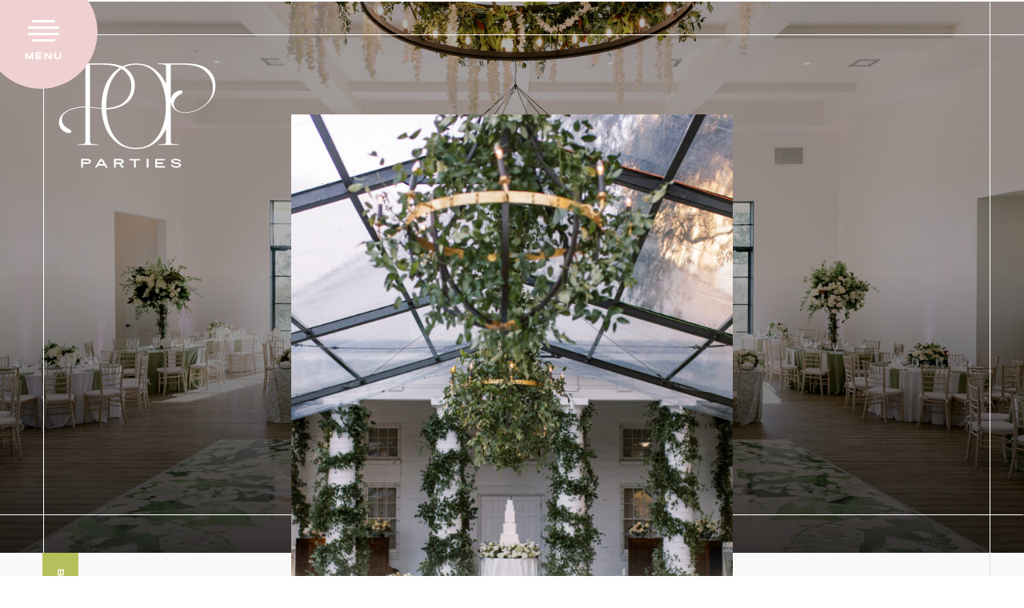

--- FILE ---
content_type: text/html; charset=UTF-8
request_url: https://popparties.com/tag/dallas-bride/
body_size: 33592
content:
<!DOCTYPE html>
<html lang="en-US" class="d">
<head>
<link rel="stylesheet" type="text/css" href="//lib.showit.co/engine/2.6.4/showit.css" />
<meta name='robots' content='index, follow, max-image-preview:large, max-snippet:-1, max-video-preview:-1' />

	<!-- This site is optimized with the Yoast SEO plugin v26.3 - https://yoast.com/wordpress/plugins/seo/ -->
	<title>dallas bride Archives - Pop Parties</title>
	<link rel="canonical" href="https://popparties.com/tag/dallas-bride/" />
	<link rel="next" href="https://popparties.com/tag/dallas-bride/page/2/" />
	<meta property="og:locale" content="en_US" />
	<meta property="og:type" content="article" />
	<meta property="og:title" content="dallas bride Archives - Pop Parties" />
	<meta property="og:url" content="https://popparties.com/tag/dallas-bride/" />
	<meta property="og:site_name" content="Pop Parties" />
	<meta property="og:image" content="https://popparties.com/wp-content/uploads/2023/11/Pop-Black-Logo-Transparent-Background.png" />
	<meta property="og:image:width" content="2000" />
	<meta property="og:image:height" content="1338" />
	<meta property="og:image:type" content="image/png" />
	<meta name="twitter:card" content="summary_large_image" />
	<meta name="twitter:site" content="@pop__parties" />
	<script type="application/ld+json" class="yoast-schema-graph">{"@context":"https://schema.org","@graph":[{"@type":"CollectionPage","@id":"https://popparties.com/tag/dallas-bride/","url":"https://popparties.com/tag/dallas-bride/","name":"dallas bride Archives - Pop Parties","isPartOf":{"@id":"https://popparties.com/#website"},"primaryImageOfPage":{"@id":"https://popparties.com/tag/dallas-bride/#primaryimage"},"image":{"@id":"https://popparties.com/tag/dallas-bride/#primaryimage"},"thumbnailUrl":"https://popparties.com/wp-content/uploads/2018/07/StebbenSS_0002.jpg","breadcrumb":{"@id":"https://popparties.com/tag/dallas-bride/#breadcrumb"},"inLanguage":"en-US"},{"@type":"ImageObject","inLanguage":"en-US","@id":"https://popparties.com/tag/dallas-bride/#primaryimage","url":"https://popparties.com/wp-content/uploads/2018/07/StebbenSS_0002.jpg","contentUrl":"https://popparties.com/wp-content/uploads/2018/07/StebbenSS_0002.jpg","width":1960,"height":1421,"caption":"sophisticated summer i do - www.popparties.com"},{"@type":"BreadcrumbList","@id":"https://popparties.com/tag/dallas-bride/#breadcrumb","itemListElement":[{"@type":"ListItem","position":1,"name":"Home","item":"https://popparties.com/"},{"@type":"ListItem","position":2,"name":"dallas bride"}]},{"@type":"WebSite","@id":"https://popparties.com/#website","url":"https://popparties.com/","name":"Pop Parties","description":"Events &amp; Design | Dallas, Texas and Beyond","publisher":{"@id":"https://popparties.com/#organization"},"potentialAction":[{"@type":"SearchAction","target":{"@type":"EntryPoint","urlTemplate":"https://popparties.com/?s={search_term_string}"},"query-input":{"@type":"PropertyValueSpecification","valueRequired":true,"valueName":"search_term_string"}}],"inLanguage":"en-US"},{"@type":"Organization","@id":"https://popparties.com/#organization","name":"Pop Parties","url":"https://popparties.com/","logo":{"@type":"ImageObject","inLanguage":"en-US","@id":"https://popparties.com/#/schema/logo/image/","url":"https://popparties.com/wp-content/uploads/2018/09/Pop-Parties-2018-Headshots-36.jpg","contentUrl":"https://popparties.com/wp-content/uploads/2018/09/Pop-Parties-2018-Headshots-36.jpg","width":1797,"height":2700,"caption":"Pop Parties"},"image":{"@id":"https://popparties.com/#/schema/logo/image/"},"sameAs":["https://www.facebook.com/poppartiesdfw","https://x.com/pop__parties","https://instagram.com/pop_parties/","https://www.pinterest.com/popparties/"]}]}</script>
	<!-- / Yoast SEO plugin. -->


<link rel='dns-prefetch' href='//www.googletagmanager.com' />
<link rel="alternate" type="application/rss+xml" title="Pop Parties &raquo; Feed" href="https://popparties.com/feed/" />
<link rel="alternate" type="application/rss+xml" title="Pop Parties &raquo; Comments Feed" href="https://popparties.com/comments/feed/" />
<link rel="alternate" type="application/rss+xml" title="Pop Parties &raquo; dallas bride Tag Feed" href="https://popparties.com/tag/dallas-bride/feed/" />
<script type="text/javascript">
/* <![CDATA[ */
window._wpemojiSettings = {"baseUrl":"https:\/\/s.w.org\/images\/core\/emoji\/16.0.1\/72x72\/","ext":".png","svgUrl":"https:\/\/s.w.org\/images\/core\/emoji\/16.0.1\/svg\/","svgExt":".svg","source":{"concatemoji":"https:\/\/popparties.com\/wp-includes\/js\/wp-emoji-release.min.js?ver=6.8.3"}};
/*! This file is auto-generated */
!function(s,n){var o,i,e;function c(e){try{var t={supportTests:e,timestamp:(new Date).valueOf()};sessionStorage.setItem(o,JSON.stringify(t))}catch(e){}}function p(e,t,n){e.clearRect(0,0,e.canvas.width,e.canvas.height),e.fillText(t,0,0);var t=new Uint32Array(e.getImageData(0,0,e.canvas.width,e.canvas.height).data),a=(e.clearRect(0,0,e.canvas.width,e.canvas.height),e.fillText(n,0,0),new Uint32Array(e.getImageData(0,0,e.canvas.width,e.canvas.height).data));return t.every(function(e,t){return e===a[t]})}function u(e,t){e.clearRect(0,0,e.canvas.width,e.canvas.height),e.fillText(t,0,0);for(var n=e.getImageData(16,16,1,1),a=0;a<n.data.length;a++)if(0!==n.data[a])return!1;return!0}function f(e,t,n,a){switch(t){case"flag":return n(e,"\ud83c\udff3\ufe0f\u200d\u26a7\ufe0f","\ud83c\udff3\ufe0f\u200b\u26a7\ufe0f")?!1:!n(e,"\ud83c\udde8\ud83c\uddf6","\ud83c\udde8\u200b\ud83c\uddf6")&&!n(e,"\ud83c\udff4\udb40\udc67\udb40\udc62\udb40\udc65\udb40\udc6e\udb40\udc67\udb40\udc7f","\ud83c\udff4\u200b\udb40\udc67\u200b\udb40\udc62\u200b\udb40\udc65\u200b\udb40\udc6e\u200b\udb40\udc67\u200b\udb40\udc7f");case"emoji":return!a(e,"\ud83e\udedf")}return!1}function g(e,t,n,a){var r="undefined"!=typeof WorkerGlobalScope&&self instanceof WorkerGlobalScope?new OffscreenCanvas(300,150):s.createElement("canvas"),o=r.getContext("2d",{willReadFrequently:!0}),i=(o.textBaseline="top",o.font="600 32px Arial",{});return e.forEach(function(e){i[e]=t(o,e,n,a)}),i}function t(e){var t=s.createElement("script");t.src=e,t.defer=!0,s.head.appendChild(t)}"undefined"!=typeof Promise&&(o="wpEmojiSettingsSupports",i=["flag","emoji"],n.supports={everything:!0,everythingExceptFlag:!0},e=new Promise(function(e){s.addEventListener("DOMContentLoaded",e,{once:!0})}),new Promise(function(t){var n=function(){try{var e=JSON.parse(sessionStorage.getItem(o));if("object"==typeof e&&"number"==typeof e.timestamp&&(new Date).valueOf()<e.timestamp+604800&&"object"==typeof e.supportTests)return e.supportTests}catch(e){}return null}();if(!n){if("undefined"!=typeof Worker&&"undefined"!=typeof OffscreenCanvas&&"undefined"!=typeof URL&&URL.createObjectURL&&"undefined"!=typeof Blob)try{var e="postMessage("+g.toString()+"("+[JSON.stringify(i),f.toString(),p.toString(),u.toString()].join(",")+"));",a=new Blob([e],{type:"text/javascript"}),r=new Worker(URL.createObjectURL(a),{name:"wpTestEmojiSupports"});return void(r.onmessage=function(e){c(n=e.data),r.terminate(),t(n)})}catch(e){}c(n=g(i,f,p,u))}t(n)}).then(function(e){for(var t in e)n.supports[t]=e[t],n.supports.everything=n.supports.everything&&n.supports[t],"flag"!==t&&(n.supports.everythingExceptFlag=n.supports.everythingExceptFlag&&n.supports[t]);n.supports.everythingExceptFlag=n.supports.everythingExceptFlag&&!n.supports.flag,n.DOMReady=!1,n.readyCallback=function(){n.DOMReady=!0}}).then(function(){return e}).then(function(){var e;n.supports.everything||(n.readyCallback(),(e=n.source||{}).concatemoji?t(e.concatemoji):e.wpemoji&&e.twemoji&&(t(e.twemoji),t(e.wpemoji)))}))}((window,document),window._wpemojiSettings);
/* ]]> */
</script>
<style id='wp-emoji-styles-inline-css' type='text/css'>

	img.wp-smiley, img.emoji {
		display: inline !important;
		border: none !important;
		box-shadow: none !important;
		height: 1em !important;
		width: 1em !important;
		margin: 0 0.07em !important;
		vertical-align: -0.1em !important;
		background: none !important;
		padding: 0 !important;
	}
</style>
<link rel='stylesheet' id='wp-block-library-css' href='https://popparties.com/wp-includes/css/dist/block-library/style.min.css?ver=6.8.3' type='text/css' media='all' />
<style id='classic-theme-styles-inline-css' type='text/css'>
/*! This file is auto-generated */
.wp-block-button__link{color:#fff;background-color:#32373c;border-radius:9999px;box-shadow:none;text-decoration:none;padding:calc(.667em + 2px) calc(1.333em + 2px);font-size:1.125em}.wp-block-file__button{background:#32373c;color:#fff;text-decoration:none}
</style>
<style id='global-styles-inline-css' type='text/css'>
:root{--wp--preset--aspect-ratio--square: 1;--wp--preset--aspect-ratio--4-3: 4/3;--wp--preset--aspect-ratio--3-4: 3/4;--wp--preset--aspect-ratio--3-2: 3/2;--wp--preset--aspect-ratio--2-3: 2/3;--wp--preset--aspect-ratio--16-9: 16/9;--wp--preset--aspect-ratio--9-16: 9/16;--wp--preset--color--black: #000000;--wp--preset--color--cyan-bluish-gray: #abb8c3;--wp--preset--color--white: #ffffff;--wp--preset--color--pale-pink: #f78da7;--wp--preset--color--vivid-red: #cf2e2e;--wp--preset--color--luminous-vivid-orange: #ff6900;--wp--preset--color--luminous-vivid-amber: #fcb900;--wp--preset--color--light-green-cyan: #7bdcb5;--wp--preset--color--vivid-green-cyan: #00d084;--wp--preset--color--pale-cyan-blue: #8ed1fc;--wp--preset--color--vivid-cyan-blue: #0693e3;--wp--preset--color--vivid-purple: #9b51e0;--wp--preset--gradient--vivid-cyan-blue-to-vivid-purple: linear-gradient(135deg,rgba(6,147,227,1) 0%,rgb(155,81,224) 100%);--wp--preset--gradient--light-green-cyan-to-vivid-green-cyan: linear-gradient(135deg,rgb(122,220,180) 0%,rgb(0,208,130) 100%);--wp--preset--gradient--luminous-vivid-amber-to-luminous-vivid-orange: linear-gradient(135deg,rgba(252,185,0,1) 0%,rgba(255,105,0,1) 100%);--wp--preset--gradient--luminous-vivid-orange-to-vivid-red: linear-gradient(135deg,rgba(255,105,0,1) 0%,rgb(207,46,46) 100%);--wp--preset--gradient--very-light-gray-to-cyan-bluish-gray: linear-gradient(135deg,rgb(238,238,238) 0%,rgb(169,184,195) 100%);--wp--preset--gradient--cool-to-warm-spectrum: linear-gradient(135deg,rgb(74,234,220) 0%,rgb(151,120,209) 20%,rgb(207,42,186) 40%,rgb(238,44,130) 60%,rgb(251,105,98) 80%,rgb(254,248,76) 100%);--wp--preset--gradient--blush-light-purple: linear-gradient(135deg,rgb(255,206,236) 0%,rgb(152,150,240) 100%);--wp--preset--gradient--blush-bordeaux: linear-gradient(135deg,rgb(254,205,165) 0%,rgb(254,45,45) 50%,rgb(107,0,62) 100%);--wp--preset--gradient--luminous-dusk: linear-gradient(135deg,rgb(255,203,112) 0%,rgb(199,81,192) 50%,rgb(65,88,208) 100%);--wp--preset--gradient--pale-ocean: linear-gradient(135deg,rgb(255,245,203) 0%,rgb(182,227,212) 50%,rgb(51,167,181) 100%);--wp--preset--gradient--electric-grass: linear-gradient(135deg,rgb(202,248,128) 0%,rgb(113,206,126) 100%);--wp--preset--gradient--midnight: linear-gradient(135deg,rgb(2,3,129) 0%,rgb(40,116,252) 100%);--wp--preset--font-size--small: 13px;--wp--preset--font-size--medium: 20px;--wp--preset--font-size--large: 36px;--wp--preset--font-size--x-large: 42px;--wp--preset--spacing--20: 0.44rem;--wp--preset--spacing--30: 0.67rem;--wp--preset--spacing--40: 1rem;--wp--preset--spacing--50: 1.5rem;--wp--preset--spacing--60: 2.25rem;--wp--preset--spacing--70: 3.38rem;--wp--preset--spacing--80: 5.06rem;--wp--preset--shadow--natural: 6px 6px 9px rgba(0, 0, 0, 0.2);--wp--preset--shadow--deep: 12px 12px 50px rgba(0, 0, 0, 0.4);--wp--preset--shadow--sharp: 6px 6px 0px rgba(0, 0, 0, 0.2);--wp--preset--shadow--outlined: 6px 6px 0px -3px rgba(255, 255, 255, 1), 6px 6px rgba(0, 0, 0, 1);--wp--preset--shadow--crisp: 6px 6px 0px rgba(0, 0, 0, 1);}:where(.is-layout-flex){gap: 0.5em;}:where(.is-layout-grid){gap: 0.5em;}body .is-layout-flex{display: flex;}.is-layout-flex{flex-wrap: wrap;align-items: center;}.is-layout-flex > :is(*, div){margin: 0;}body .is-layout-grid{display: grid;}.is-layout-grid > :is(*, div){margin: 0;}:where(.wp-block-columns.is-layout-flex){gap: 2em;}:where(.wp-block-columns.is-layout-grid){gap: 2em;}:where(.wp-block-post-template.is-layout-flex){gap: 1.25em;}:where(.wp-block-post-template.is-layout-grid){gap: 1.25em;}.has-black-color{color: var(--wp--preset--color--black) !important;}.has-cyan-bluish-gray-color{color: var(--wp--preset--color--cyan-bluish-gray) !important;}.has-white-color{color: var(--wp--preset--color--white) !important;}.has-pale-pink-color{color: var(--wp--preset--color--pale-pink) !important;}.has-vivid-red-color{color: var(--wp--preset--color--vivid-red) !important;}.has-luminous-vivid-orange-color{color: var(--wp--preset--color--luminous-vivid-orange) !important;}.has-luminous-vivid-amber-color{color: var(--wp--preset--color--luminous-vivid-amber) !important;}.has-light-green-cyan-color{color: var(--wp--preset--color--light-green-cyan) !important;}.has-vivid-green-cyan-color{color: var(--wp--preset--color--vivid-green-cyan) !important;}.has-pale-cyan-blue-color{color: var(--wp--preset--color--pale-cyan-blue) !important;}.has-vivid-cyan-blue-color{color: var(--wp--preset--color--vivid-cyan-blue) !important;}.has-vivid-purple-color{color: var(--wp--preset--color--vivid-purple) !important;}.has-black-background-color{background-color: var(--wp--preset--color--black) !important;}.has-cyan-bluish-gray-background-color{background-color: var(--wp--preset--color--cyan-bluish-gray) !important;}.has-white-background-color{background-color: var(--wp--preset--color--white) !important;}.has-pale-pink-background-color{background-color: var(--wp--preset--color--pale-pink) !important;}.has-vivid-red-background-color{background-color: var(--wp--preset--color--vivid-red) !important;}.has-luminous-vivid-orange-background-color{background-color: var(--wp--preset--color--luminous-vivid-orange) !important;}.has-luminous-vivid-amber-background-color{background-color: var(--wp--preset--color--luminous-vivid-amber) !important;}.has-light-green-cyan-background-color{background-color: var(--wp--preset--color--light-green-cyan) !important;}.has-vivid-green-cyan-background-color{background-color: var(--wp--preset--color--vivid-green-cyan) !important;}.has-pale-cyan-blue-background-color{background-color: var(--wp--preset--color--pale-cyan-blue) !important;}.has-vivid-cyan-blue-background-color{background-color: var(--wp--preset--color--vivid-cyan-blue) !important;}.has-vivid-purple-background-color{background-color: var(--wp--preset--color--vivid-purple) !important;}.has-black-border-color{border-color: var(--wp--preset--color--black) !important;}.has-cyan-bluish-gray-border-color{border-color: var(--wp--preset--color--cyan-bluish-gray) !important;}.has-white-border-color{border-color: var(--wp--preset--color--white) !important;}.has-pale-pink-border-color{border-color: var(--wp--preset--color--pale-pink) !important;}.has-vivid-red-border-color{border-color: var(--wp--preset--color--vivid-red) !important;}.has-luminous-vivid-orange-border-color{border-color: var(--wp--preset--color--luminous-vivid-orange) !important;}.has-luminous-vivid-amber-border-color{border-color: var(--wp--preset--color--luminous-vivid-amber) !important;}.has-light-green-cyan-border-color{border-color: var(--wp--preset--color--light-green-cyan) !important;}.has-vivid-green-cyan-border-color{border-color: var(--wp--preset--color--vivid-green-cyan) !important;}.has-pale-cyan-blue-border-color{border-color: var(--wp--preset--color--pale-cyan-blue) !important;}.has-vivid-cyan-blue-border-color{border-color: var(--wp--preset--color--vivid-cyan-blue) !important;}.has-vivid-purple-border-color{border-color: var(--wp--preset--color--vivid-purple) !important;}.has-vivid-cyan-blue-to-vivid-purple-gradient-background{background: var(--wp--preset--gradient--vivid-cyan-blue-to-vivid-purple) !important;}.has-light-green-cyan-to-vivid-green-cyan-gradient-background{background: var(--wp--preset--gradient--light-green-cyan-to-vivid-green-cyan) !important;}.has-luminous-vivid-amber-to-luminous-vivid-orange-gradient-background{background: var(--wp--preset--gradient--luminous-vivid-amber-to-luminous-vivid-orange) !important;}.has-luminous-vivid-orange-to-vivid-red-gradient-background{background: var(--wp--preset--gradient--luminous-vivid-orange-to-vivid-red) !important;}.has-very-light-gray-to-cyan-bluish-gray-gradient-background{background: var(--wp--preset--gradient--very-light-gray-to-cyan-bluish-gray) !important;}.has-cool-to-warm-spectrum-gradient-background{background: var(--wp--preset--gradient--cool-to-warm-spectrum) !important;}.has-blush-light-purple-gradient-background{background: var(--wp--preset--gradient--blush-light-purple) !important;}.has-blush-bordeaux-gradient-background{background: var(--wp--preset--gradient--blush-bordeaux) !important;}.has-luminous-dusk-gradient-background{background: var(--wp--preset--gradient--luminous-dusk) !important;}.has-pale-ocean-gradient-background{background: var(--wp--preset--gradient--pale-ocean) !important;}.has-electric-grass-gradient-background{background: var(--wp--preset--gradient--electric-grass) !important;}.has-midnight-gradient-background{background: var(--wp--preset--gradient--midnight) !important;}.has-small-font-size{font-size: var(--wp--preset--font-size--small) !important;}.has-medium-font-size{font-size: var(--wp--preset--font-size--medium) !important;}.has-large-font-size{font-size: var(--wp--preset--font-size--large) !important;}.has-x-large-font-size{font-size: var(--wp--preset--font-size--x-large) !important;}
:where(.wp-block-post-template.is-layout-flex){gap: 1.25em;}:where(.wp-block-post-template.is-layout-grid){gap: 1.25em;}
:where(.wp-block-columns.is-layout-flex){gap: 2em;}:where(.wp-block-columns.is-layout-grid){gap: 2em;}
:root :where(.wp-block-pullquote){font-size: 1.5em;line-height: 1.6;}
</style>
<link rel='stylesheet' id='acf_jig_justified_css-css' href='https://popparties.com/wp-content/plugins/acf-justified-image-grid/css/justifiedGallery.css?ver=3.5.4' type='text/css' media='all' />
<link rel='stylesheet' id='acf_jig_swipe_css-css' href='https://popparties.com/wp-content/plugins/acf-justified-image-grid/js/swipebox/css/swipebox.css?ver=1.3.0.2' type='text/css' media='all' />
<link rel='stylesheet' id='pub-style-css' href='https://popparties.com/wp-content/themes/showit/pubs/wsjmyx8ksuknzxhdm6g6gw/20260115172058Sw5dn29/assets/pub.css?ver=1768497673' type='text/css' media='all' />
<script type="text/javascript" src="https://popparties.com/wp-includes/js/jquery/jquery.min.js?ver=3.7.1" id="jquery-core-js"></script>
<script type="text/javascript" id="jquery-core-js-after">
/* <![CDATA[ */
$ = jQuery;
/* ]]> */
</script>
<script type="text/javascript" src="https://popparties.com/wp-includes/js/jquery/jquery-migrate.min.js?ver=3.4.1" id="jquery-migrate-js"></script>
<script type="text/javascript" src="https://popparties.com/wp-content/themes/showit/pubs/wsjmyx8ksuknzxhdm6g6gw/20260115172058Sw5dn29/assets/pub.js?ver=1768497673" id="pub-script-js"></script>

<!-- Google tag (gtag.js) snippet added by Site Kit -->
<!-- Google Analytics snippet added by Site Kit -->
<script type="text/javascript" src="https://www.googletagmanager.com/gtag/js?id=GT-PZZ95QLC" id="google_gtagjs-js" async></script>
<script type="text/javascript" id="google_gtagjs-js-after">
/* <![CDATA[ */
window.dataLayer = window.dataLayer || [];function gtag(){dataLayer.push(arguments);}
gtag("set","linker",{"domains":["popparties.com"]});
gtag("js", new Date());
gtag("set", "developer_id.dZTNiMT", true);
gtag("config", "GT-PZZ95QLC");
 window._googlesitekit = window._googlesitekit || {}; window._googlesitekit.throttledEvents = []; window._googlesitekit.gtagEvent = (name, data) => { var key = JSON.stringify( { name, data } ); if ( !! window._googlesitekit.throttledEvents[ key ] ) { return; } window._googlesitekit.throttledEvents[ key ] = true; setTimeout( () => { delete window._googlesitekit.throttledEvents[ key ]; }, 5 ); gtag( "event", name, { ...data, event_source: "site-kit" } ); }; 
/* ]]> */
</script>
<link rel="https://api.w.org/" href="https://popparties.com/wp-json/" /><link rel="alternate" title="JSON" type="application/json" href="https://popparties.com/wp-json/wp/v2/tags/133" /><link rel="EditURI" type="application/rsd+xml" title="RSD" href="https://popparties.com/xmlrpc.php?rsd" />
<meta name="generator" content="Site Kit by Google 1.170.0" /><meta name="google-site-verification" content="Aql6H2gsQzxEz3UfyX9el3Cj9QWf22Bx04mu9j05h7Y"><link rel="icon" href="https://popparties.com/wp-content/uploads/2023/11/cropped-popfav-32x32.png" sizes="32x32" />
<link rel="icon" href="https://popparties.com/wp-content/uploads/2023/11/cropped-popfav-192x192.png" sizes="192x192" />
<link rel="apple-touch-icon" href="https://popparties.com/wp-content/uploads/2023/11/cropped-popfav-180x180.png" />
<meta name="msapplication-TileImage" content="https://popparties.com/wp-content/uploads/2023/11/cropped-popfav-270x270.png" />
		<style type="text/css" id="wp-custom-css">
			/*Changes the size of caption font*/
figcaption {
    font-size: x-small;
}
		</style>
		
<meta charset="UTF-8" />
<meta name="viewport" content="width=device-width, initial-scale=1" />
<link rel="icon" type="image/png" href="//static.showit.co/200/p502sKUSSFWLpG2jsxJEMA/112957/pop_black_logo_transparent_background.png" />
<link rel="preconnect" href="https://static.showit.co" />

<link rel="preconnect" href="https://fonts.googleapis.com">
<link rel="preconnect" href="https://fonts.gstatic.com" crossorigin>
<link href="https://fonts.googleapis.com/css?family=Poppins:regular|Poppins:300" rel="stylesheet" type="text/css"/>
<style>
@font-face{font-family:Runaways Regular;src:url('//static.showit.co/file/131UFO2AR0G-LpEMF_vcrg/112957/runaways-regular_1.woff');}
@font-face{font-family:Editors Note Hairline;src:url('//static.showit.co/file/7FsGyy70Qw246gktXHgjOg/112957/editor_snote-hairline_2.woff');}
@font-face{font-family:Drayton;src:url('//static.showit.co/file/mi9vDThrT7q9dnteoEtSHg/112957/ed_drayton-regular.woff');}
@font-face{font-family:Modena Sans;src:url('//static.showit.co/file/K9a0WoQ2QCa_7AnA3R28aA/112957/modenasans-regular_3.woff');}
</style>
<script id="init_data" type="application/json">
{"mobile":{"w":320,"bgMediaType":"none"},"desktop":{"w":1200,"bgMediaType":"none","bgFillType":"color","bgColor":"colors-7"},"sid":"wsjmyx8ksuknzxhdm6g6gw","break":768,"assetURL":"//static.showit.co","contactFormId":"112957/233729","cfAction":"aHR0cHM6Ly9jbGllbnRzZXJ2aWNlLnNob3dpdC5jby9jb250YWN0Zm9ybQ==","sgAction":"aHR0cHM6Ly9jbGllbnRzZXJ2aWNlLnNob3dpdC5jby9zb2NpYWxncmlk","blockData":[{"slug":"menu","visible":"a","states":[],"d":{"h":1,"w":1200,"locking":{"side":"st"},"bgFillType":"color","bgColor":"colors-7","bgMediaType":"none"},"m":{"h":1,"w":320,"bgFillType":"color","bgColor":"colors-7","bgMediaType":"none"}},{"slug":"logo","visible":"a","states":[],"d":{"h":1,"w":1200,"bgFillType":"color","bgColor":"#000000:0","bgMediaType":"none"},"m":{"h":1,"w":320,"bgFillType":"color","bgColor":"#000000:0","bgMediaType":"none"}},{"slug":"hero","visible":"a","states":[],"d":{"h":689,"w":1200,"bgFillType":"color","bgColor":"colors-6","bgMediaType":"image","bgImage":{"key":"bQdkrxoWSAyhZzUnCAKpXQ/112957/hassett_wedding_high_resolution_2022_651.jpg","aspect_ratio":1.50014,"title":"Hassett_Wedding_High_Resolution_2022_651","type":"asset"},"bgOpacity":70,"bgPos":"cm","bgScale":"cover","bgScroll":"f"},"m":{"h":416,"w":320,"bgFillType":"color","bgColor":"colors-6","bgMediaType":"image","bgImage":{"key":"bQdkrxoWSAyhZzUnCAKpXQ/112957/hassett_wedding_high_resolution_2022_651.jpg","aspect_ratio":1.50014,"title":"Hassett_Wedding_High_Resolution_2022_651","type":"asset"},"bgOpacity":70,"bgPos":"cm","bgScale":"cover","bgScroll":"f"}},{"slug":"featured-post","visible":"a","states":[{"d":{"bgFillType":"color","bgColor":"#000000:0","bgMediaType":"none"},"m":{"bgFillType":"color","bgColor":"#000000:0","bgMediaType":"none"},"slug":"view-1"}],"d":{"h":768,"w":1200,"bgFillType":"color","bgColor":"colors-1:15","bgMediaType":"none"},"m":{"h":626,"w":320,"bgFillType":"color","bgColor":"colors-1:15","bgMediaType":"none"},"wpPostLookup":true,"stateTrans":[{}]},{"slug":"categories-and-search","visible":"a","states":[],"d":{"h":197,"w":1200,"bgFillType":"color","bgColor":"colors-1:15","bgMediaType":"none"},"m":{"h":317,"w":320,"bgFillType":"color","bgColor":"colors-1:15","bgMediaType":"none"}},{"slug":"post-grid-layout","visible":"a","states":[],"d":{"h":616,"w":1200,"bgFillType":"color","bgColor":"colors-1:15","bgMediaType":"none"},"m":{"h":681,"w":320,"bgFillType":"color","bgColor":"colors-1:15","bgMediaType":"none"}},{"slug":"alternate-layout","visible":"a","states":[],"d":{"h":616,"w":1200,"bgFillType":"color","bgColor":"colors-1:15","bgMediaType":"none"},"m":{"h":671,"w":320,"bgFillType":"color","bgColor":"colors-1:15","bgMediaType":"none"}},{"slug":"end-post-loop","visible":"a","states":[],"d":{"h":1,"w":1200,"bgFillType":"color","bgColor":"colors-1:15","bgMediaType":"none"},"m":{"h":1,"w":320,"bgFillType":"color","bgColor":"colors-1:15","bgMediaType":"none"}},{"slug":"buffer-1","visible":"d","states":[],"d":{"h":8,"w":1200,"bgFillType":"color","bgColor":"colors-1:15","bgMediaType":"none"},"m":{"h":11,"w":320,"bgFillType":"color","bgColor":"colors-1:15","bgMediaType":"none"}},{"slug":"pagination","visible":"a","states":[],"d":{"h":271,"w":1200,"bgFillType":"color","bgColor":"colors-1:15","bgMediaType":"none"},"m":{"h":233,"w":320,"bgFillType":"color","bgColor":"colors-1:15","bgMediaType":"none"}},{"slug":"testimonial","visible":"a","states":[],"d":{"h":850,"w":1200,"bgFillType":"color","bgColor":"colors-6","bgMediaType":"image","bgImage":{"key":"eDsMf4iERAyo4A9CQlltxQ/112957/pop_parties_texas_destination_event_planning_design_firm_luxury_weddings_corporate_events_social_gatherings_celebrations_wedding_coordination_lxt-750.jpg","aspect_ratio":1.49927,"title":"Pop Parties Texas Destination Event Planning Design Firm Luxury Weddings Corporate Events Social Gatherings Celebrations Wedding Coordination LXT-750","type":"asset"},"bgOpacity":80,"bgPos":"cm","bgScale":"cover","bgScroll":"f"},"m":{"h":860,"w":320,"bgFillType":"color","bgColor":"colors-6","bgMediaType":"image","bgImage":{"key":"eDsMf4iERAyo4A9CQlltxQ/112957/pop_parties_texas_destination_event_planning_design_firm_luxury_weddings_corporate_events_social_gatherings_celebrations_wedding_coordination_lxt-750.jpg","aspect_ratio":1.49927,"title":"Pop Parties Texas Destination Event Planning Design Firm Luxury Weddings Corporate Events Social Gatherings Celebrations Wedding Coordination LXT-750","type":"asset"},"bgOpacity":80,"bgPos":"cm","bgScale":"cover","bgScroll":"f"}},{"slug":"buffer-2","visible":"d","states":[],"d":{"h":54,"w":1200,"bgFillType":"color","bgColor":"colors-1:15","bgMediaType":"none"},"m":{"h":11,"w":320,"bgFillType":"color","bgColor":"colors-1:15","bgMediaType":"none"}},{"slug":"featured-weddings","visible":"a","states":[{"d":{"bgFillType":"color","bgColor":"#000000:0","bgMediaType":"none"},"m":{"bgFillType":"color","bgColor":"#000000:0","bgMediaType":"none"},"slug":"view-1"},{"d":{"bgFillType":"color","bgColor":"#000000:0","bgMediaType":"none"},"m":{"bgFillType":"color","bgColor":"#000000:0","bgMediaType":"none"},"slug":"view-2"},{"d":{"bgFillType":"color","bgColor":"#000000:0","bgMediaType":"none"},"m":{"bgFillType":"color","bgColor":"#000000:0","bgMediaType":"none"},"slug":"view-3"}],"d":{"h":749,"w":1200,"bgFillType":"color","bgColor":"colors-1:15","bgMediaType":"none"},"m":{"h":1525,"w":320,"bgFillType":"color","bgColor":"colors-1:15","bgMediaType":"none"},"wpPostLookup":true,"stateTrans":[{},{},{}]},{"slug":"badges","visible":"a","states":[],"d":{"h":277,"w":1200,"bgFillType":"color","bgColor":"colors-7","bgMediaType":"none"},"m":{"h":425,"w":320,"bgFillType":"color","bgColor":"colors-7","bgMediaType":"none"}},{"slug":"buffer-3","visible":"d","states":[],"d":{"h":15,"w":1200,"bgFillType":"color","bgColor":"colors-1:15","bgMediaType":"none"},"m":{"h":11,"w":320,"bgFillType":"color","bgColor":"colors-1:15","bgMediaType":"none"}},{"slug":"image","visible":"a","states":[],"d":{"h":850,"w":1200,"bgFillType":"color","bgColor":"colors-7","bgMediaType":"image","bgImage":{"key":"YUdsgZj9TBGRYSw7gk_2DA/112957/pop_parties_texas_destination_event_planning_design_firm_luxury_weddings_corporate_events_social_gatherings_celebrations_wedding_coordination_katie_and_john_pop_parties_12.jpg","aspect_ratio":1.5,"title":"Pop Parties Texas Destination Event Planning Design Firm Luxury Weddings Corporate Events Social Gatherings Celebrations Wedding Coordination Katie and John Pop Parties 12","type":"asset"},"bgOpacity":100,"bgPos":"cm","bgScale":"cover","bgScroll":"f"},"m":{"h":300,"w":320,"bgFillType":"color","bgColor":"colors-7","bgMediaType":"image","bgImage":{"key":"YUdsgZj9TBGRYSw7gk_2DA/112957/pop_parties_texas_destination_event_planning_design_firm_luxury_weddings_corporate_events_social_gatherings_celebrations_wedding_coordination_katie_and_john_pop_parties_12.jpg","aspect_ratio":1.5,"title":"Pop Parties Texas Destination Event Planning Design Firm Luxury Weddings Corporate Events Social Gatherings Celebrations Wedding Coordination Katie and John Pop Parties 12","type":"asset"},"bgOpacity":100,"bgPos":"cm","bgScale":"cover","bgScroll":"f"}},{"slug":"large-quote","visible":"a","states":[],"d":{"h":498,"w":1200,"bgFillType":"color","bgColor":"colors-7","bgMediaType":"none"},"m":{"h":340,"w":320,"bgFillType":"color","bgColor":"colors-7","bgMediaType":"none"}},{"slug":"footer","visible":"a","states":[],"d":{"h":694,"w":1200,"bgFillType":"color","bgColor":"colors-1:15","bgMediaType":"none"},"m":{"h":976,"w":320,"bgFillType":"color","bgColor":"colors-1:15","bgMediaType":"none"}},{"slug":"credits","visible":"a","states":[],"d":{"h":61,"w":1200,"bgFillType":"color","bgColor":"colors-7","bgMediaType":"none"},"m":{"h":62,"w":320,"bgFillType":"color","bgColor":"colors-7","bgMediaType":"none"}},{"slug":"menu-open","visible":"a","states":[],"d":{"h":739,"w":1200,"locking":{"side":"t"},"nature":"wH","trIn":{"type":"rotate","duration":1,"direction":"Left"},"trOut":{"type":"slide","duration":0.5,"direction":"Left"},"stateTrIn":{"type":"none","direction":"Left"},"stateTrOut":{"type":"none","direction":"Left"},"bgFillType":"color","bgColor":"#000000:0","bgMediaType":"none","tr":{"in":{"cl":"rotateInLeft","d":1,"dl":"0"},"out":{"cl":"slideOutLeft","d":0.5,"dl":"0"}}},"m":{"h":645,"w":320,"locking":{"side":"t"},"trIn":{"type":"rotate","duration":1,"direction":"Left"},"trOut":{"type":"slide","duration":0.5,"direction":"Left"},"stateTrIn":{"type":"none","direction":"Left"},"stateTrOut":{"type":"none","direction":"Left"},"bgFillType":"color","bgColor":"#000000:0","bgMediaType":"none","tr":{"in":{"cl":"rotateInLeft","d":1,"dl":"0"},"out":{"cl":"slideOutLeft","d":0.5,"dl":"0"}}}}],"elementData":[{"type":"simple","visible":"a","id":"menu_0","blockId":"menu","m":{"x":-10,"y":-15,"w":81,"h":81,"a":0},"d":{"x":-20,"y":-31,"w":142,"h":142,"a":0,"lockH":"l"},"pc":[{"type":"show","block":"menu-open"}]},{"type":"line","visible":"a","id":"menu_1","blockId":"menu","m":{"x":24,"y":11,"w":14,"h":1.5,"a":0},"d":{"x":40,"y":25,"w":29,"h":3,"a":0,"lockH":"l"}},{"type":"line","visible":"a","id":"menu_2","blockId":"menu","m":{"x":21,"y":16,"w":19,"h":1.5,"a":0},"d":{"x":35,"y":33,"w":39,"h":3,"a":0,"lockH":"l"}},{"type":"line","visible":"a","id":"menu_3","blockId":"menu","m":{"x":21,"y":21,"w":19,"h":1.5,"a":0},"d":{"x":35,"y":41,"w":39,"h":3,"a":0,"lockH":"l"}},{"type":"line","visible":"a","id":"menu_4","blockId":"menu","m":{"x":24,"y":26,"w":14,"h":1.5,"a":0},"d":{"x":40,"y":49,"w":29,"h":3,"a":0,"lockH":"l"}},{"type":"text","visible":"a","id":"menu_5","blockId":"menu","m":{"x":7,"y":36,"w":48,"h":12,"a":0},"d":{"x":23,"y":64,"w":64,"h":14,"a":0,"lockH":"l"}},{"type":"simple","visible":"a","id":"menu_6","blockId":"menu","m":{"x":0,"y":1,"w":61,"h":47,"a":0},"d":{"x":20,"y":11,"w":67,"h":67,"a":0,"lockH":"l"},"pc":[{"type":"show","block":"menu-open"}]},{"type":"svg","visible":"a","id":"logo_0","blockId":"logo","m":{"x":95,"y":27,"w":131,"h":83,"a":0},"d":{"x":64,"y":78,"w":215,"h":131,"a":0,"lockH":"l","lockV":"t"},"c":{"key":"lykguvpQTU2A6EEEJFA9rA/112957/pop_parties_texas_destination_event_planning_design_firm_luxury_weddings_corporate_events_social_gatherings_celebrations_wedding_coordination_8.svg","aspect_ratio":1.5}},{"type":"simple","visible":"a","id":"hero_0","blockId":"hero","m":{"x":0,"y":191,"w":320,"h":225,"a":0,"lockV":"bs"},"d":{"x":0,"y":339,"w":1200,"h":350,"a":0,"lockH":"s","lockV":"b"}},{"type":"line","visible":"a","id":"hero_1","blockId":"hero","m":{"x":0,"y":10,"w":320,"a":0},"d":{"x":0,"y":41,"w":1200,"h":1,"a":0,"lockH":"s","lockV":"t"}},{"type":"line","visible":"a","id":"hero_2","blockId":"hero","m":{"x":-186,"y":253,"w":394,"a":90},"d":{"x":-269,"y":365,"w":647,"h":1,"a":90,"lockH":"l","lockV":"s"}},{"type":"line","visible":"a","id":"hero_3","blockId":"hero","m":{"x":85,"y":224,"w":450,"a":90},"d":{"x":813,"y":344,"w":689,"h":1,"a":90,"lockH":"r","lockV":"s"}},{"type":"line","visible":"a","id":"hero_4","blockId":"hero","m":{"x":0,"y":404,"w":320,"a":0},"d":{"x":0,"y":641,"w":1200,"h":1,"a":0,"lockH":"s","lockV":"b"}},{"type":"line","visible":"d","id":"featured-post_0","blockId":"featured-post","m":{"x":-186,"y":253,"w":394,"a":90},"d":{"x":-206,"y":507,"w":522,"h":1,"a":90,"lockH":"l","lockV":"s"}},{"type":"simple","visible":"a","id":"featured-post_1","blockId":"featured-post","m":{"x":132,"y":183,"w":35,"h":298,"a":270},"d":{"x":53,"y":0,"w":45,"h":274,"a":0,"lockH":"l"}},{"type":"simple","visible":"a","id":"featured-post_2","blockId":"featured-post","m":{"x":276,"y":306,"w":44,"h":45,"a":270,"trIn":{"cl":"fadeIn","d":"0.5","dl":"0"}},"d":{"x":41,"y":239,"w":69,"h":69,"a":0,"trIn":{"cl":"fadeIn","d":"0.5","dl":"0"},"lockH":"l"}},{"type":"simple","visible":"a","id":"featured-post_3","blockId":"featured-post","m":{"x":276,"y":306,"w":44,"h":45,"a":0,"trIn":{"cl":"fadeIn","d":"0.5","dl":"0"}},"d":{"x":41,"y":239,"w":69,"h":69,"a":0,"trIn":{"cl":"fadeIn","d":"0.5","dl":"0"},"lockH":"l"}},{"type":"graphic","visible":"a","id":"featured-post_view-1_0","blockId":"featured-post","m":{"x":19,"y":-277,"w":280,"h":370,"a":0,"gs":{"t":"cover"},"trIn":{"cl":"fadeIn","d":"0.5","dl":"0"}},"d":{"x":324,"y":-548,"w":552,"h":826,"a":0,"trIn":{"cl":"fadeIn","d":"0.5","dl":"0"}},"c":{"key":"iF5ijd6zR6iXrTRAbIWwuw/112957/pop_parties_texas_destination_event_planning_design_firm_luxury_weddings_corporate_events_social_gatherings_celebrations_wedding_coordination_ciaraandhuntingtonwedding_0636.jpg","aspect_ratio":0.6671}},{"type":"simple","visible":"a","id":"featured-post_view-1_1","blockId":"featured-post","m":{"x":19,"y":-7,"w":280,"h":100,"a":0},"d":{"x":324,"y":-9,"w":552,"h":287,"a":0}},{"type":"simple","visible":"a","id":"featured-post_view-1_2","blockId":"featured-post","m":{"x":19,"y":-7,"w":280,"h":100,"a":0},"d":{"x":324,"y":-9,"w":552,"h":287,"a":0}},{"type":"text","visible":"a","id":"featured-post_view-1_3","blockId":"featured-post","m":{"x":14,"y":326,"w":249,"h":14,"a":0},"d":{"x":-25,"y":114,"w":204,"h":15,"a":90,"lockH":"l"}},{"type":"text","visible":"a","id":"featured-post_view-1_4","blockId":"featured-post","m":{"x":14,"y":57,"w":290,"h":230,"a":0,"trIn":{"cl":"fadeIn","d":"0.5","dl":"0"}},"d":{"x":56,"y":135,"w":1088,"h":310,"a":0,"trIn":{"cl":"fadeIn","d":"0.5","dl":"0"}}},{"type":"text","visible":"a","id":"featured-post_view-1_5","blockId":"featured-post","m":{"x":14,"y":361,"w":284,"h":19,"a":0,"trIn":{"cl":"fadeIn","d":"0.5","dl":"0"}},"d":{"x":382,"y":465,"w":436,"h":15,"a":0,"trIn":{"cl":"fadeIn","d":"0.5","dl":"0"}}},{"type":"line","visible":"a","id":"featured-post_view-1_6","blockId":"featured-post","m":{"x":0,"y":400,"w":320,"a":0},"d":{"x":324,"y":502,"w":552,"h":1,"a":0,"lockV":"b"}},{"type":"text","visible":"a","id":"featured-post_view-1_7","blockId":"featured-post","m":{"x":20,"y":433,"w":280,"h":103,"a":0,"trIn":{"cl":"fadeIn","d":"0.5","dl":"0"}},"d":{"x":324,"y":519,"w":552,"h":109,"a":0,"trIn":{"cl":"fadeIn","d":"0.5","dl":"0"}}},{"type":"simple","visible":"a","id":"featured-post_view-1_8","blockId":"featured-post","m":{"x":53,"y":552,"w":224,"h":40,"a":0,"trIn":{"cl":"fadeIn","d":"0.5","dl":"0"}},"d":{"x":457,"y":668,"w":271,"h":40,"a":0,"trIn":{"cl":"fadeIn","d":"0.5","dl":"0"}}},{"type":"text","visible":"a","id":"featured-post_view-1_9","blockId":"featured-post","m":{"x":75,"y":563,"w":137,"h":16,"a":0,"trIn":{"cl":"fadeIn","d":"0.5","dl":"0"}},"d":{"x":505,"y":681,"w":177,"h":12,"a":0,"trIn":{"cl":"fadeIn","d":"0.5","dl":"0"}}},{"type":"simple","visible":"a","id":"featured-post_view-1_10","blockId":"featured-post","m":{"x":219,"y":539,"w":65,"h":65,"a":0,"trIn":{"cl":"fadeIn","d":"0.5","dl":"0"}},"d":{"x":675,"y":654,"w":69,"h":69,"a":0,"trIn":{"cl":"fadeIn","d":"0.5","dl":"0"}}},{"type":"simple","visible":"a","id":"featured-post_view-1_11","blockId":"featured-post","m":{"x":219,"y":539,"w":65,"h":65,"a":0,"trIn":{"cl":"fadeIn","d":"0.5","dl":"0"}},"d":{"x":675,"y":654,"w":69,"h":69,"a":0,"trIn":{"cl":"fadeIn","d":"0.5","dl":"0"}}},{"type":"icon","visible":"a","id":"featured-post_view-1_12","blockId":"featured-post","m":{"x":231,"y":553,"w":37,"h":38,"a":0,"trIn":{"cl":"fadeIn","d":"0.5","dl":"0"}},"d":{"x":691,"y":669,"w":38,"h":38,"a":0,"trIn":{"cl":"fadeIn","d":"0.5","dl":"0"}}},{"type":"line","visible":"d","id":"featured-post_5","blockId":"featured-post","m":{"x":85,"y":224,"w":450,"a":90},"d":{"x":773,"y":384,"w":769,"h":1,"a":90,"lockH":"r","lockV":"s"}},{"type":"line","visible":"a","id":"categories-and-search_0","blockId":"categories-and-search","m":{"x":0,"y":0,"w":320,"a":0},"d":{"x":0,"y":0,"w":1200,"h":1,"a":0,"lockH":"s","lockV":"t"}},{"type":"line","visible":"a","id":"categories-and-search_1","blockId":"categories-and-search","m":{"x":-118,"y":144,"w":286,"a":90},"d":{"x":-10,"y":65,"w":129,"h":1,"a":90,"lockH":"l","lockV":"s"}},{"type":"text","visible":"a","id":"categories-and-search_2","blockId":"categories-and-search","m":{"x":54,"y":25,"w":212,"h":44,"a":0,"trIn":{"cl":"fadeIn","d":"0.5","dl":"0"}},"d":{"x":83,"y":33,"w":274,"h":39,"a":0,"trIn":{"cl":"fadeIn","d":"0.5","dl":"0"},"lockH":"l"}},{"type":"text","visible":"a","id":"categories-and-search_3","blockId":"categories-and-search","m":{"x":113,"y":83,"w":94,"h":15,"a":0,"trIn":{"cl":"fadeIn","d":"0.5","dl":"0"}},"d":{"x":331,"y":58,"w":87,"h":15,"a":0,"trIn":{"cl":"fadeIn","d":"0.5","dl":"0"},"lockH":"l"}},{"type":"text","visible":"a","id":"categories-and-search_4","blockId":"categories-and-search","m":{"x":84,"y":112,"w":153,"h":15,"a":0,"trIn":{"cl":"fadeIn","d":"0.5","dl":"0"}},"d":{"x":437,"y":58,"w":133,"h":15,"a":0,"trIn":{"cl":"fadeIn","d":"0.5","dl":"0"},"lockH":"l"}},{"type":"text","visible":"a","id":"categories-and-search_5","blockId":"categories-and-search","m":{"x":113,"y":141,"w":94,"h":15,"a":0,"trIn":{"cl":"fadeIn","d":"0.5","dl":"0"}},"d":{"x":589,"y":58,"w":96,"h":15,"a":0,"trIn":{"cl":"fadeIn","d":"0.5","dl":"0"},"lockH":"l"}},{"type":"text","visible":"a","id":"categories-and-search_6","blockId":"categories-and-search","m":{"x":84,"y":170,"w":152,"h":15,"a":0,"trIn":{"cl":"fadeIn","d":"0.5","dl":"0"}},"d":{"x":704,"y":58,"w":125,"h":15,"a":0,"trIn":{"cl":"fadeIn","d":"0.5","dl":"0"},"lockH":"l"}},{"type":"simple","visible":"a","id":"categories-and-search_7","blockId":"categories-and-search","m":{"x":61,"y":211,"w":210,"h":37,"a":0,"trIn":{"cl":"fadeIn","d":"0.5","dl":"0"}},"d":{"x":846,"y":45,"w":272,"h":40,"a":0,"trIn":{"cl":"fadeIn","d":"0.5","dl":"0"},"lockH":"r"}},{"type":"simple","visible":"a","id":"categories-and-search_8","blockId":"categories-and-search","m":{"x":28,"y":201,"w":58,"h":59,"a":0,"trIn":{"cl":"fadeIn","d":"0.5","dl":"0"}},"d":{"x":827,"y":29,"w":69,"h":69,"a":0,"trIn":{"cl":"fadeIn","d":"0.5","dl":"0"},"lockH":"r"}},{"type":"simple","visible":"a","id":"categories-and-search_9","blockId":"categories-and-search","m":{"x":28,"y":201,"w":58,"h":59,"a":0,"trIn":{"cl":"fadeIn","d":"0.5","dl":"0"}},"d":{"x":827,"y":29,"w":69,"h":69,"a":0,"trIn":{"cl":"fadeIn","d":"0.5","dl":"0"},"lockH":"r"}},{"type":"icon","visible":"a","id":"categories-and-search_10","blockId":"categories-and-search","m":{"x":50,"y":223,"w":15,"h":15,"a":0,"trIn":{"cl":"fadeIn","d":"0.5","dl":"0"}},"d":{"x":856,"y":55,"w":16,"h":19,"a":0,"trIn":{"cl":"fadeIn","d":"0.5","dl":"0"},"lockH":"r"}},{"type":"text","visible":"a","id":"categories-and-search_11","blockId":"categories-and-search","m":{"x":107,"y":222,"w":152,"h":17,"a":0,"trIn":{"cl":"fadeIn","d":"0.5","dl":"0"}},"d":{"x":915,"y":57,"w":188,"h":16,"a":0,"trIn":{"cl":"fadeIn","d":"0.5","dl":"0"},"lockH":"r"}},{"type":"line","visible":"a","id":"categories-and-search_12","blockId":"categories-and-search","m":{"x":154,"y":144,"w":287,"a":90},"d":{"x":1093,"y":65,"w":129,"h":1,"a":90,"lockH":"r","lockV":"s"}},{"type":"line","visible":"a","id":"categories-and-search_13","blockId":"categories-and-search","m":{"x":0,"y":287,"w":320,"a":0},"d":{"x":0,"y":129,"w":1200,"h":1,"a":0,"lockH":"s","lockV":"t"}},{"type":"graphic","visible":"a","id":"post-grid-layout_0","blockId":"post-grid-layout","m":{"x":30,"y":0,"w":260,"h":365,"a":0,"trIn":{"cl":"fadeIn","d":"0.5","dl":"0"}},"d":{"x":133,"y":0,"w":397,"h":565,"a":0,"trIn":{"cl":"fadeIn","d":"0.5","dl":"0"}},"c":{"key":"0komyGfESx6i6QqMuGcQUw/112957/pop_parties_texas_destination_event_planning_design_firm_luxury_weddings_corporate_events_social_gatherings_celebrations_wedding_coordination_0717_06-06-20_jezekwedding.jpg","aspect_ratio":0.66667}},{"type":"text","visible":"a","id":"post-grid-layout_1","blockId":"post-grid-layout","m":{"x":30,"y":402,"w":260,"h":11,"a":0,"trIn":{"cl":"fadeIn","d":"0.5","dl":"0"}},"d":{"x":568,"y":91,"w":180,"h":15,"a":0,"trIn":{"cl":"fadeIn","d":"0.5","dl":"0"}}},{"type":"text","visible":"a","id":"post-grid-layout_2","blockId":"post-grid-layout","m":{"x":30,"y":383,"w":260,"h":15,"a":0,"trIn":{"cl":"fadeIn","d":"0.5","dl":"0"}},"d":{"x":568,"y":111,"w":219,"h":15,"a":0,"trIn":{"cl":"fadeIn","d":"0.5","dl":"0"}}},{"type":"line","visible":"a","id":"post-grid-layout_3","blockId":"post-grid-layout","m":{"x":29,"y":433,"w":260,"a":0},"d":{"x":530,"y":150,"w":536,"h":1,"a":0,"lockV":"b"}},{"type":"text","visible":"a","id":"post-grid-layout_4","blockId":"post-grid-layout","m":{"x":30,"y":454,"w":260,"h":109,"a":0,"trIn":{"cl":"fadeIn","d":"0.5","dl":"0"}},"d":{"x":608,"y":180,"w":458,"h":185,"a":0,"trIn":{"cl":"fadeIn","d":"0.5","dl":"0"}}},{"type":"line","visible":"a","id":"post-grid-layout_5","blockId":"post-grid-layout","m":{"x":30,"y":573,"w":260,"a":0},"d":{"x":530,"y":393,"w":536,"h":1,"a":0,"lockV":"b"}},{"type":"simple","visible":"a","id":"post-grid-layout_6","blockId":"post-grid-layout","m":{"x":44,"y":602,"w":237,"h":40,"a":0,"trIn":{"cl":"fadeIn","d":"0.5","dl":"0"}},"d":{"x":837,"y":431,"w":231,"h":40,"a":0,"trIn":{"cl":"fadeIn","d":"0.5","dl":"0"}}},{"type":"text","visible":"a","id":"post-grid-layout_7","blockId":"post-grid-layout","m":{"x":69,"y":613,"w":147,"h":16,"a":0,"trIn":{"cl":"fadeIn","d":"0.5","dl":"0"}},"d":{"x":861,"y":444,"w":177,"h":12,"a":0,"trIn":{"cl":"fadeIn","d":"0.5","dl":"0"}}},{"type":"simple","visible":"a","id":"post-grid-layout_8","blockId":"post-grid-layout","m":{"x":224,"y":589,"w":65,"h":65,"a":0,"trIn":{"cl":"fadeIn","d":"0.5","dl":"0"}},"d":{"x":1015,"y":417,"w":69,"h":69,"a":0,"trIn":{"cl":"fadeIn","d":"0.5","dl":"0"}}},{"type":"simple","visible":"a","id":"post-grid-layout_9","blockId":"post-grid-layout","m":{"x":224,"y":589,"w":65,"h":65,"a":0,"trIn":{"cl":"fadeIn","d":"0.5","dl":"0"}},"d":{"x":1015,"y":417,"w":69,"h":69,"a":0,"trIn":{"cl":"fadeIn","d":"0.5","dl":"0"}}},{"type":"icon","visible":"a","id":"post-grid-layout_10","blockId":"post-grid-layout","m":{"x":236,"y":603,"w":37,"h":38,"a":0,"trIn":{"cl":"fadeIn","d":"0.5","dl":"0"}},"d":{"x":1031,"y":432,"w":38,"h":38,"a":0,"trIn":{"cl":"fadeIn","d":"0.5","dl":"0"}}},{"type":"text","visible":"a","id":"alternate-layout_0","blockId":"alternate-layout","m":{"x":30,"y":401,"w":260,"h":11,"a":0,"trIn":{"cl":"fadeIn","d":"0.5","dl":"0"}},"d":{"x":133,"y":91,"w":180,"h":15,"a":0,"trIn":{"cl":"fadeIn","d":"0.5","dl":"0"}}},{"type":"text","visible":"a","id":"alternate-layout_1","blockId":"alternate-layout","m":{"x":30,"y":382,"w":260,"h":15,"a":0,"trIn":{"cl":"fadeIn","d":"0.5","dl":"0"}},"d":{"x":133,"y":111,"w":219,"h":15,"a":0,"trIn":{"cl":"fadeIn","d":"0.5","dl":"0"}}},{"type":"line","visible":"a","id":"alternate-layout_2","blockId":"alternate-layout","m":{"x":30,"y":429,"w":260,"a":0},"d":{"x":133,"y":150,"w":536,"h":1,"a":0,"lockV":"b"}},{"type":"text","visible":"a","id":"alternate-layout_3","blockId":"alternate-layout","m":{"x":30,"y":446,"w":260,"h":109,"a":0,"trIn":{"cl":"fadeIn","d":"0.5","dl":"0"}},"d":{"x":133,"y":180,"w":458,"h":185,"a":0,"trIn":{"cl":"fadeIn","d":"0.5","dl":"0"}}},{"type":"line","visible":"a","id":"alternate-layout_4","blockId":"alternate-layout","m":{"x":30,"y":570,"w":260,"a":0},"d":{"x":133,"y":393,"w":536,"h":1,"a":0,"lockV":"b"}},{"type":"simple","visible":"a","id":"alternate-layout_5","blockId":"alternate-layout","m":{"x":47,"y":596,"w":228,"h":40,"a":0,"trIn":{"cl":"fadeIn","d":"0.5","dl":"0"}},"d":{"x":362,"y":431,"w":231,"h":40,"a":0,"trIn":{"cl":"fadeIn","d":"0.5","dl":"0"}}},{"type":"text","visible":"a","id":"alternate-layout_6","blockId":"alternate-layout","m":{"x":70,"y":607,"w":140,"h":16,"a":0,"trIn":{"cl":"fadeIn","d":"0.5","dl":"0"}},"d":{"x":386,"y":444,"w":177,"h":12,"a":0,"trIn":{"cl":"fadeIn","d":"0.5","dl":"0"}}},{"type":"simple","visible":"a","id":"alternate-layout_7","blockId":"alternate-layout","m":{"x":218,"y":583,"w":65,"h":65,"a":0,"trIn":{"cl":"fadeIn","d":"0.5","dl":"0"}},"d":{"x":540,"y":417,"w":69,"h":69,"a":0,"trIn":{"cl":"fadeIn","d":"0.5","dl":"0"}}},{"type":"simple","visible":"a","id":"alternate-layout_8","blockId":"alternate-layout","m":{"x":218,"y":583,"w":65,"h":65,"a":0,"trIn":{"cl":"fadeIn","d":"0.5","dl":"0"}},"d":{"x":540,"y":417,"w":69,"h":69,"a":0,"trIn":{"cl":"fadeIn","d":"0.5","dl":"0"}}},{"type":"icon","visible":"a","id":"alternate-layout_9","blockId":"alternate-layout","m":{"x":230,"y":597,"w":37,"h":38,"a":0,"trIn":{"cl":"fadeIn","d":"0.5","dl":"0"}},"d":{"x":556,"y":432,"w":38,"h":38,"a":0,"trIn":{"cl":"fadeIn","d":"0.5","dl":"0"}}},{"type":"graphic","visible":"a","id":"alternate-layout_10","blockId":"alternate-layout","m":{"x":30,"y":0,"w":260,"h":365,"a":0,"trIn":{"cl":"fadeIn","d":"0.5","dl":"0"}},"d":{"x":669,"y":0,"w":397,"h":565,"a":0,"trIn":{"cl":"fadeIn","d":"0.5","dl":"0"}},"c":{"key":"tmtZfw9YTcK-_ZQsBsoiiQ/112957/pop_parties_texas_destination_event_planning_design_firm_luxury_weddings_corporate_events_social_gatherings_celebrations_wedding_coordination_63_07-16-22_cullinswedding_preview.jpg","aspect_ratio":0.66667}},{"type":"text","visible":"a","id":"pagination_0","blockId":"pagination","m":{"x":18,"y":8,"w":99,"h":69,"a":0,"trIn":{"cl":"fadeIn","d":"0.5","dl":"0"}},"d":{"x":50,"y":-14,"w":248,"h":98,"a":0,"trIn":{"cl":"fadeIn","d":"0.5","dl":"0"},"lockH":"l"}},{"type":"text","visible":"a","id":"pagination_1","blockId":"pagination","m":{"x":18,"y":62,"w":141,"h":44,"a":0,"trIn":{"cl":"fadeIn","d":"0.5","dl":"0"}},"d":{"x":50,"y":84,"w":289,"h":95,"a":0,"trIn":{"cl":"fadeIn","d":"0.5","dl":"0"},"lockH":"l"}},{"type":"line","visible":"a","id":"pagination_2","blockId":"pagination","m":{"x":0,"y":122,"w":320,"a":0},"d":{"x":364,"y":127,"w":473,"h":1,"a":0,"lockH":"s","lockV":"t"}},{"type":"line","visible":"a","id":"pagination_3","blockId":"pagination","m":{"x":17,"y":159,"w":75,"a":90},"d":{"x":407,"y":151,"w":48,"h":1,"a":90,"lockV":"t"}},{"type":"text","visible":"a","id":"pagination_4","blockId":"pagination","m":{"x":83,"y":139,"w":155,"h":11,"a":0,"trIn":{"cl":"fadeIn","d":"0.5","dl":"0"}},"d":{"x":466,"y":144,"w":162,"h":15,"a":0,"trIn":{"cl":"fadeIn","d":"0.5","dl":"0"}}},{"type":"text","visible":"a","id":"pagination_5","blockId":"pagination","m":{"x":162,"y":8,"w":135,"h":69,"a":0,"trIn":{"cl":"fadeIn","d":"0.5","dl":"0"}},"d":{"x":884,"y":-14,"w":248,"h":98,"a":0,"trIn":{"cl":"fadeIn","d":"0.5","dl":"0"},"lockH":"r"}},{"type":"text","visible":"a","id":"pagination_6","blockId":"pagination","m":{"x":159,"y":62,"w":141,"h":44,"a":0,"trIn":{"cl":"fadeIn","d":"0.5","dl":"0"}},"d":{"x":879,"y":84,"w":268,"h":95,"a":0,"trIn":{"cl":"fadeIn","d":"0.5","dl":"0"},"lockH":"r"}},{"type":"icon","visible":"a","id":"pagination_7","blockId":"pagination","m":{"x":109,"y":163,"w":17,"h":16,"a":0},"d":{"x":641,"y":144,"w":17,"h":16,"a":0,"lockV":"t"}},{"type":"icon","visible":"a","id":"pagination_8","blockId":"pagination","m":{"x":134,"y":163,"w":17,"h":16,"a":0},"d":{"x":667,"y":144,"w":17,"h":16,"a":0,"lockV":"t"}},{"type":"icon","visible":"a","id":"pagination_9","blockId":"pagination","m":{"x":159,"y":163,"w":17,"h":16,"a":0},"d":{"x":692,"y":144,"w":17,"h":16,"a":0,"lockV":"t"}},{"type":"icon","visible":"a","id":"pagination_10","blockId":"pagination","m":{"x":183,"y":163,"w":17,"h":16,"a":0},"d":{"x":718,"y":144,"w":17,"h":16,"a":0,"lockV":"t"}},{"type":"line","visible":"a","id":"pagination_11","blockId":"pagination","m":{"x":229,"y":159,"w":75,"a":90},"d":{"x":745,"y":151,"w":48,"h":1,"a":90,"lockV":"t"}},{"type":"line","visible":"a","id":"pagination_12","blockId":"pagination","m":{"x":0,"y":197,"w":320,"a":0},"d":{"x":364,"y":175,"w":473,"h":1,"a":0,"lockH":"s","lockV":"t"}},{"type":"simple","visible":"a","id":"testimonial_0","blockId":"testimonial","m":{"x":0,"y":0,"w":320,"h":128,"a":0},"d":{"x":0,"y":0,"w":1200,"h":481,"a":0,"lockH":"s","lockV":"b"}},{"type":"simple","visible":"a","id":"testimonial_1","blockId":"testimonial","m":{"x":0,"y":0,"w":320,"h":860,"a":0},"d":{"x":0,"y":1,"w":1679,"h":850,"a":0,"lockH":"l","lockV":"b"}},{"type":"line","visible":"a","id":"testimonial_2","blockId":"testimonial","m":{"x":-416,"y":430,"w":860,"a":90},"d":{"x":-371,"y":424,"w":849,"h":1,"a":90,"lockH":"l","lockV":"s"}},{"type":"line","visible":"d","id":"testimonial_3","blockId":"testimonial","m":{"x":15,"y":59,"w":65,"a":0},"d":{"x":54,"y":236,"w":601,"h":1,"a":0,"lockH":"s","lockV":"b"}},{"type":"graphic","visible":"a","id":"testimonial_4","blockId":"testimonial","m":{"x":37,"y":89,"w":260,"h":365,"a":0,"trIn":{"cl":"fadeIn","d":"0.5","dl":"0"}},"d":{"x":133,"y":143,"w":397,"h":565,"a":0,"trIn":{"cl":"fadeIn","d":"0.5","dl":"0"},"lockH":"l"},"c":{"key":"v2XDeDQAQxi1tB5olwb4Eg/112957/pop_parties_texas_destination_event_planning_design_firm_luxury_weddings_corporate_events_social_gatherings_celebrations_wedding_coordination_sunnyxpayne_wedding-471.jpg","aspect_ratio":0.75}},{"type":"text","visible":"a","id":"testimonial_5","blockId":"testimonial","m":{"x":32,"y":30,"w":180,"h":15,"a":0},"d":{"x":638,"y":227,"w":234,"h":15,"a":0,"lockH":"r","lockV":"b"}},{"type":"text","visible":"a","id":"testimonial_6","blockId":"testimonial","m":{"x":59,"y":43,"w":108,"h":60,"a":0},"d":{"x":878,"y":207,"w":103,"h":35,"a":0,"lockH":"r","lockV":"b"}},{"type":"text","visible":"a","id":"testimonial_7","blockId":"testimonial","m":{"x":178,"y":57,"w":119,"h":16,"a":0},"d":{"x":998,"y":227,"w":127,"h":15,"a":0,"lockH":"r","lockV":"b"}},{"type":"line","visible":"d","id":"testimonial_8","blockId":"testimonial","m":{"x":303,"y":58,"w":17,"a":0},"d":{"x":1143,"y":236,"w":57,"h":1,"a":0,"lockH":"r","lockV":"b"}},{"type":"icon","visible":"a","id":"testimonial_9","blockId":"testimonial","m":{"x":37,"y":482,"w":17,"h":17,"a":0,"trIn":{"cl":"fadeIn","d":"0.5","dl":"0"}},"d":{"x":607,"y":426,"w":24,"h":24,"a":0,"trIn":{"cl":"fadeIn","d":"0.5","dl":"0"},"lockH":"l"}},{"type":"line","visible":"a","id":"testimonial_10","blockId":"testimonial","m":{"x":37,"y":515,"w":260,"a":0},"d":{"x":607,"y":481,"w":501,"h":1,"a":0,"lockH":"l","lockV":"b"}},{"type":"text","visible":"a","id":"testimonial_11","blockId":"testimonial","m":{"x":37,"y":533,"w":260,"h":234,"a":0,"trIn":{"cl":"fadeIn","d":"0.5","dl":"0"}},"d":{"x":607,"y":503,"w":501,"h":177,"a":0,"trIn":{"cl":"fadeIn","d":"0.5","dl":"0"},"lockH":"l"}},{"type":"text","visible":"a","id":"testimonial_12","blockId":"testimonial","m":{"x":37,"y":789,"w":130,"h":11,"a":0,"trIn":{"cl":"fadeIn","d":"0.5","dl":"0"}},"d":{"x":607,"y":693,"w":436,"h":15,"a":0,"trIn":{"cl":"fadeIn","d":"0.5","dl":"0"},"lockH":"l"}},{"type":"text","visible":"a","id":"featured-weddings_0","blockId":"featured-weddings","m":{"x":13,"y":35,"w":103,"h":69,"a":0,"trIn":{"cl":"fadeIn","d":"0.5","dl":"0"}},"d":{"x":50,"y":18,"w":248,"h":98,"a":0,"trIn":{"cl":"fadeIn","d":"0.5","dl":"0"},"lockH":"l"}},{"type":"text","visible":"a","id":"featured-weddings_1","blockId":"featured-weddings","m":{"x":20,"y":100,"w":141,"h":44,"a":0,"trIn":{"cl":"fadeIn","d":"0.5","dl":"0"}},"d":{"x":50,"y":116,"w":470,"h":95,"a":0,"trIn":{"cl":"fadeIn","d":"0.5","dl":"0"},"lockH":"l"}},{"type":"line","visible":"a","id":"featured-weddings_2","blockId":"featured-weddings","m":{"x":240,"y":124,"w":80,"a":0},"d":{"x":541,"y":186,"w":659,"h":1,"a":0,"lockH":"s","lockV":"t"}},{"type":"graphic","visible":"a","id":"featured-weddings_view-1_0","blockId":"featured-weddings","m":{"x":20,"y":164,"w":280,"h":366,"a":0,"trIn":{"cl":"fadeIn","d":"0.5","dl":"0"}},"d":{"x":100,"y":268,"w":302,"h":398,"a":0,"trIn":{"cl":"fadeIn","d":"0.5","dl":"0"}},"c":{"key":"NeZJzCTYQ5S8Tj2Nu8rPDQ/112957/pop_parties_texas_destination_event_planning_design_firm_luxury_weddings_corporate_events_social_gatherings_celebrations_wedding_coordination_ciaraandhuntingtonwedding_0959.jpg","aspect_ratio":0.6671}},{"type":"simple","visible":"a","id":"featured-weddings_view-1_1","blockId":"featured-weddings","m":{"x":250,"y":488,"w":62,"h":62,"a":0,"trIn":{"cl":"fadeIn","d":"0.5","dl":"0"}},"d":{"x":349,"y":619,"w":69,"h":69,"a":0,"trIn":{"cl":"fadeIn","d":"0.5","dl":"0"}}},{"type":"simple","visible":"a","id":"featured-weddings_view-1_2","blockId":"featured-weddings","m":{"x":250,"y":488,"w":62,"h":62,"a":0,"trIn":{"cl":"fadeIn","d":"0.5","dl":"0"}},"d":{"x":349,"y":619,"w":69,"h":69,"a":0,"trIn":{"cl":"fadeIn","d":"0.5","dl":"0"}}},{"type":"icon","visible":"a","id":"featured-weddings_view-1_3","blockId":"featured-weddings","m":{"x":264,"y":502,"w":35,"h":34,"a":0,"trIn":{"cl":"fadeIn","d":"0.5","dl":"0"}},"d":{"x":365,"y":634,"w":38,"h":38,"a":0,"trIn":{"cl":"fadeIn","d":"0.5","dl":"0"}}},{"type":"text","visible":"a","id":"featured-weddings_view-1_4","blockId":"featured-weddings","m":{"x":20,"y":549,"w":280,"h":33,"a":0,"trIn":{"cl":"fadeIn","d":"0.5","dl":"0"}},"d":{"x":100,"y":685,"w":302,"h":37,"a":0,"trIn":{"cl":"fadeIn","d":"0.5","dl":"0"}}},{"type":"graphic","visible":"a","id":"featured-weddings_view-2_0","blockId":"featured-weddings","m":{"x":20,"y":610,"w":280,"h":366,"a":0,"trIn":{"cl":"fadeIn","d":"0.5","dl":"0"}},"d":{"x":449,"y":268,"w":302,"h":398,"a":0,"trIn":{"cl":"fadeIn","d":"0.5","dl":"0"}},"c":{"key":"ReFz5zyiQwy2F1ZgvjZtMA/112957/pop_parties_texas_destination_event_planning_design_firm_luxury_weddings_corporate_events_social_gatherings_celebrations_wedding_coordination_miguelpeterweddingpreview-54.jpg","aspect_ratio":0.66667}},{"type":"simple","visible":"a","id":"featured-weddings_view-2_1","blockId":"featured-weddings","m":{"x":250,"y":934,"w":62,"h":62,"a":0,"trIn":{"cl":"fadeIn","d":"0.5","dl":"0"}},"d":{"x":699,"y":619,"w":69,"h":69,"a":0,"trIn":{"cl":"fadeIn","d":"0.5","dl":"0"}}},{"type":"simple","visible":"a","id":"featured-weddings_view-2_2","blockId":"featured-weddings","m":{"x":250,"y":934,"w":62,"h":62,"a":0,"trIn":{"cl":"fadeIn","d":"0.5","dl":"0"}},"d":{"x":699,"y":619,"w":69,"h":69,"a":0,"trIn":{"cl":"fadeIn","d":"0.5","dl":"0"}}},{"type":"icon","visible":"a","id":"featured-weddings_view-2_3","blockId":"featured-weddings","m":{"x":264,"y":948,"w":35,"h":34,"a":0,"trIn":{"cl":"fadeIn","d":"0.5","dl":"0"}},"d":{"x":715,"y":634,"w":38,"h":38,"a":0,"trIn":{"cl":"fadeIn","d":"0.5","dl":"0"}}},{"type":"text","visible":"a","id":"featured-weddings_view-2_4","blockId":"featured-weddings","m":{"x":20,"y":995,"w":280,"h":34,"a":0,"trIn":{"cl":"fadeIn","d":"0.5","dl":"0"}},"d":{"x":449,"y":685,"w":302,"h":37,"a":0,"trIn":{"cl":"fadeIn","d":"0.5","dl":"0"}}},{"type":"graphic","visible":"a","id":"featured-weddings_view-3_0","blockId":"featured-weddings","m":{"x":20,"y":1046,"w":280,"h":366,"a":0,"trIn":{"cl":"fadeIn","d":"0.5","dl":"0"}},"d":{"x":798,"y":268,"w":302,"h":398,"a":0,"trIn":{"cl":"fadeIn","d":"0.5","dl":"0"}},"c":{"key":"qWEXk45HTcebqOfRCH8SMA/112957/pop_parties_texas_destination_event_planning_design_firm_luxury_weddings_corporate_events_social_gatherings_celebrations_wedding_coordination_lauren_peter_wedding_-_online_use_photos-508.jpg","aspect_ratio":0.74417}},{"type":"simple","visible":"a","id":"featured-weddings_view-3_1","blockId":"featured-weddings","m":{"x":250,"y":1370,"w":62,"h":62,"a":0,"trIn":{"cl":"fadeIn","d":"0.5","dl":"0"}},"d":{"x":1051,"y":619,"w":69,"h":69,"a":0,"trIn":{"cl":"fadeIn","d":"0.5","dl":"0"}}},{"type":"simple","visible":"a","id":"featured-weddings_view-3_2","blockId":"featured-weddings","m":{"x":250,"y":1370,"w":62,"h":62,"a":0,"trIn":{"cl":"fadeIn","d":"0.5","dl":"0"}},"d":{"x":1051,"y":619,"w":69,"h":69,"a":0,"trIn":{"cl":"fadeIn","d":"0.5","dl":"0"}}},{"type":"icon","visible":"a","id":"featured-weddings_view-3_3","blockId":"featured-weddings","m":{"x":264,"y":1384,"w":35,"h":34,"a":0,"trIn":{"cl":"fadeIn","d":"0.5","dl":"0"}},"d":{"x":1067,"y":634,"w":38,"h":38,"a":0,"trIn":{"cl":"fadeIn","d":"0.5","dl":"0"}}},{"type":"text","visible":"a","id":"featured-weddings_view-3_4","blockId":"featured-weddings","m":{"x":20,"y":1431,"w":280,"h":34,"a":0,"trIn":{"cl":"fadeIn","d":"0.5","dl":"0"}},"d":{"x":798,"y":685,"w":302,"h":37,"a":0,"trIn":{"cl":"fadeIn","d":"0.5","dl":"0"}}},{"type":"line","visible":"a","id":"featured-weddings_4","blockId":"featured-weddings","m":{"x":21,"y":1490,"w":280,"a":0},"d":{"x":100,"y":744,"w":1000,"h":1,"a":0,"lockV":"b"}},{"type":"simple","visible":"a","id":"badges_0","blockId":"badges","m":{"x":0,"y":0,"w":320,"h":425,"a":0},"d":{"x":0,"y":0,"w":1200,"h":277,"a":0,"lockH":"s"}},{"type":"graphic","visible":"a","id":"badges_1","blockId":"badges","m":{"x":41,"y":294,"w":120,"h":29,"a":0},"d":{"x":976,"y":124,"w":125,"h":30,"a":0},"c":{"key":"sHsAWnmpQUGtVziM16ig1w/shared/brides.png","aspect_ratio":4.14508}},{"type":"graphic","visible":"a","id":"badges_2","blockId":"badges","m":{"x":187,"y":213,"w":96,"h":82,"a":0},"d":{"x":847,"y":99,"w":94,"h":80,"a":0},"c":{"key":"hoHJ8T1MT2i7R0VQkh1yKA/shared/go-grey.png","aspect_ratio":1.13598}},{"type":"graphic","visible":"a","id":"badges_3","blockId":"badges","m":{"x":35,"y":204,"w":117,"h":36,"a":0},"d":{"x":691,"y":120,"w":122,"h":38,"a":0},"c":{"key":"o_faVX0DSeeDdKc2K0ezLA/shared/weddingchicks-grey.png","aspect_ratio":3.18125}},{"type":"graphic","visible":"a","id":"badges_4","blockId":"badges","m":{"x":176,"y":122,"w":107,"h":65,"a":0},"d":{"x":545,"y":105,"w":111,"h":68,"a":0},"c":{"key":"X2xaYPp1TIKFrxsS1SXd_A/shared/smp-grey.png","aspect_ratio":1.57736}},{"type":"graphic","visible":"a","id":"badges_5","blockId":"badges","m":{"x":46,"y":107,"w":94,"h":30,"a":0},"d":{"x":382,"y":119,"w":128,"h":40,"a":0},"c":{"key":"i1cs8duVRs-E9_M5Wmou_g/shared/theknot-grey.png","aspect_ratio":3.09272}},{"type":"graphic","visible":"a","id":"badges_6","blockId":"badges","m":{"x":124,"y":11,"w":73,"h":73,"a":0},"d":{"x":100,"y":94,"w":91,"h":90,"a":0},"c":{"key":"XPBlWU9kSYWmvhtMtyMnAQ/shared/ps-grey.png","aspect_ratio":1}},{"type":"graphic","visible":"a","id":"badges_7","blockId":"badges","m":{"x":19,"y":332,"w":283,"h":93,"a":0},"d":{"x":191,"y":48,"w":194,"h":194,"a":0},"c":{"key":"LsNUP3QAS8WliSNcaLFxOA/112957/dwed2.png","aspect_ratio":1}},{"type":"icon","visible":"a","id":"large-quote_0","blockId":"large-quote","m":{"x":28,"y":40,"w":13,"h":14,"a":0,"trIn":{"cl":"fadeIn","d":"0.5","dl":"0"}},"d":{"x":111,"y":109,"w":24,"h":24,"a":0,"trIn":{"cl":"fadeIn","d":"0.5","dl":"0"}}},{"type":"text","visible":"a","id":"large-quote_1","blockId":"large-quote","m":{"x":-2,"y":40,"w":282,"h":49,"a":0,"trIn":{"cl":"fadeIn","d":"0.5","dl":"0"}},"d":{"x":143,"y":90,"w":579,"h":98,"a":0,"trIn":{"cl":"fadeIn","d":"0.5","dl":"0"}}},{"type":"text","visible":"a","id":"large-quote_2","blockId":"large-quote","m":{"x":23,"y":80,"w":276,"h":60,"a":0,"trIn":{"cl":"fadeIn","d":"0.5","dl":"0"}},"d":{"x":390,"y":72,"w":694,"h":98,"a":0,"trIn":{"cl":"fadeIn","d":"0.5","dl":"0"}}},{"type":"text","visible":"a","id":"large-quote_3","blockId":"large-quote","m":{"x":14,"y":122,"w":293,"h":149,"a":0,"trIn":{"cl":"fadeIn","d":"0.5","dl":"0"}},"d":{"x":81,"y":195,"w":1088,"h":195,"a":0,"trIn":{"cl":"fadeIn","d":"0.5","dl":"0"}}},{"type":"icon","visible":"a","id":"large-quote_4","blockId":"large-quote","m":{"x":280,"y":220,"w":13,"h":14,"a":180,"trIn":{"cl":"fadeIn","d":"0.5","dl":"0"}},"d":{"x":1053,"y":313,"w":24,"h":24,"a":180,"trIn":{"cl":"fadeIn","d":"0.5","dl":"0"}}},{"type":"text","visible":"a","id":"large-quote_5","blockId":"large-quote","m":{"x":57,"y":273,"w":206,"h":17,"a":0,"trIn":{"cl":"fadeIn","d":"0.5","dl":"0"}},"d":{"x":449,"y":421,"w":302,"h":18,"a":0,"trIn":{"cl":"fadeIn","d":"0.5","dl":"0"}}},{"type":"social","visible":"a","id":"footer_0","blockId":"footer","m":{"x":0,"y":8,"w":324,"h":201,"a":0},"d":{"x":-163,"y":0,"w":1556,"h":216,"a":0,"lockH":"s"}},{"type":"simple","visible":"a","id":"footer_1","blockId":"footer","m":{"x":135,"y":184,"w":50,"h":50,"a":0,"trIn":{"cl":"fadeIn","d":"0.5","dl":"0"}},"d":{"x":558,"y":167,"w":85,"h":85,"a":0,"trIn":{"cl":"fadeIn","d":"0.5","dl":"0"}}},{"type":"simple","visible":"a","id":"footer_2","blockId":"footer","m":{"x":135,"y":184,"w":50,"h":50,"a":0,"trIn":{"cl":"fadeIn","d":"0.5","dl":"0"}},"d":{"x":558,"y":167,"w":85,"h":85,"a":0,"trIn":{"cl":"fadeIn","d":"0.5","dl":"0"}}},{"type":"icon","visible":"a","id":"footer_3","blockId":"footer","m":{"x":151,"y":200,"w":18,"h":18,"a":0,"trIn":{"cl":"fadeIn","d":"0.5","dl":"0"}},"d":{"x":587,"y":196,"w":28,"h":28,"a":0,"trIn":{"cl":"fadeIn","d":"0.5","dl":"0"}}},{"type":"line","visible":"a","id":"footer_4","blockId":"footer","m":{"x":288,"y":268,"w":32,"a":0},"d":{"x":0,"y":281,"w":429,"h":1,"a":0,"lockH":"ls","lockV":"t"}},{"type":"svg","visible":"a","id":"footer_5","blockId":"footer","m":{"x":43,"y":262,"w":234,"h":35,"a":0},"d":{"x":457,"y":267,"w":286,"h":42,"a":0},"c":{"key":"M9oA_FIOQmqCcJPgIrzIRw/112957/logo-04.svg","aspect_ratio":6.38298}},{"type":"line","visible":"a","id":"footer_6","blockId":"footer","m":{"x":0,"y":268,"w":32,"a":0},"d":{"x":771,"y":281,"w":429,"h":1,"a":0,"lockH":"rs","lockV":"t"}},{"type":"line","visible":"a","id":"footer_7","blockId":"footer","m":{"x":-345,"y":622,"w":708,"a":90},"d":{"x":-275,"y":611,"w":659,"h":1,"a":90,"lockH":"l","lockV":"s"}},{"type":"text","visible":"a","id":"footer_8","blockId":"footer","m":{"x":26,"y":403,"w":103,"h":16,"a":0},"d":{"x":106,"y":351,"w":131,"h":20,"a":0,"lockH":"l","lockV":"t"}},{"type":"text","visible":"a","id":"footer_9","blockId":"footer","m":{"x":26,"y":435,"w":144,"h":20,"a":0},"d":{"x":106,"y":393,"w":193,"h":20,"a":0,"lockH":"l","lockV":"t"}},{"type":"text","visible":"a","id":"footer_10","blockId":"footer","m":{"x":39,"y":455,"w":125,"h":20,"a":0},"d":{"x":125,"y":415,"w":174,"h":20,"a":0,"lockH":"l","lockV":"t"}},{"type":"text","visible":"a","id":"footer_11","blockId":"footer","m":{"x":40,"y":481,"w":137,"h":20,"a":0},"d":{"x":125,"y":442,"w":167,"h":20,"a":0,"lockH":"l","lockV":"t"}},{"type":"text","visible":"a","id":"footer_12","blockId":"footer","m":{"x":27,"y":528,"w":149,"h":20,"a":0},"d":{"x":106,"y":494,"w":186,"h":20,"a":0,"lockH":"l","lockV":"t"}},{"type":"text","visible":"a","id":"footer_13","blockId":"footer","m":{"x":36,"y":548,"w":128,"h":20,"a":0},"d":{"x":125,"y":516,"w":189,"h":20,"a":0,"lockH":"l","lockV":"t"}},{"type":"text","visible":"a","id":"footer_14","blockId":"footer","m":{"x":36,"y":575,"w":126,"h":20,"a":0},"d":{"x":125,"y":543,"w":126,"h":20,"a":0,"lockH":"l","lockV":"t"}},{"type":"text","visible":"a","id":"footer_15","blockId":"footer","m":{"x":36,"y":603,"w":109,"h":20,"a":0},"d":{"x":125,"y":570,"w":132,"h":20,"a":0,"lockH":"l","lockV":"t"}},{"type":"text","visible":"a","id":"footer_16","blockId":"footer","m":{"x":36,"y":630,"w":101,"h":20,"a":0},"d":{"x":125,"y":597,"w":126,"h":20,"a":0,"lockH":"l","lockV":"t"}},{"type":"text","visible":"a","id":"footer_17","blockId":"footer","m":{"x":199,"y":403,"w":114,"h":16,"a":0},"d":{"x":358,"y":352,"w":163,"h":20,"a":0,"lockH":"l","lockV":"t"}},{"type":"text","visible":"a","id":"footer_18","blockId":"footer","m":{"x":199,"y":435,"w":111,"h":20,"a":0},"d":{"x":358,"y":393,"w":169,"h":20,"a":0,"lockH":"l","lockV":"t"}},{"type":"text","visible":"a","id":"footer_19","blockId":"footer","m":{"x":209,"y":455,"w":106,"h":20,"a":0},"d":{"x":377,"y":415,"w":106,"h":20,"a":0,"lockH":"l","lockV":"t"}},{"type":"text","visible":"a","id":"footer_20","blockId":"footer","m":{"x":209,"y":481,"w":100,"h":26,"a":0},"d":{"x":377,"y":442,"w":77,"h":20,"a":0,"lockH":"l","lockV":"t"}},{"type":"text","visible":"a","id":"footer_21","blockId":"footer","m":{"x":199,"y":528,"w":125,"h":20,"a":0},"d":{"x":358,"y":494,"w":125,"h":20,"a":0,"lockH":"l","lockV":"t"}},{"type":"text","visible":"a","id":"footer_22","blockId":"footer","m":{"x":209,"y":547,"w":116,"h":20,"a":0},"d":{"x":377,"y":516,"w":116,"h":20,"a":0,"lockH":"l","lockV":"t"}},{"type":"line","visible":"a","id":"footer_23","blockId":"footer","m":{"x":168,"y":600,"w":125,"a":0},"d":{"x":358,"y":575,"w":125,"h":1,"a":0,"lockH":"l","lockV":"t"}},{"type":"icon","visible":"a","id":"footer_24","blockId":"footer","m":{"x":174,"y":613,"w":17,"h":16,"a":0},"d":{"x":364,"y":588,"w":17,"h":16,"a":0,"lockH":"l","lockV":"t"}},{"type":"icon","visible":"a","id":"footer_25","blockId":"footer","m":{"x":205,"y":613,"w":17,"h":16,"a":0},"d":{"x":396,"y":588,"w":17,"h":16,"a":0,"lockH":"l","lockV":"t"}},{"type":"icon","visible":"a","id":"footer_26","blockId":"footer","m":{"x":237,"y":613,"w":17,"h":16,"a":0},"d":{"x":429,"y":588,"w":17,"h":16,"a":0,"lockH":"l","lockV":"t"}},{"type":"icon","visible":"a","id":"footer_27","blockId":"footer","m":{"x":268,"y":613,"w":17,"h":16,"a":0},"d":{"x":461,"y":588,"w":17,"h":16,"a":0,"lockH":"l","lockV":"t"}},{"type":"line","visible":"a","id":"footer_28","blockId":"footer","m":{"x":168,"y":642,"w":125,"a":0},"d":{"x":358,"y":617,"w":125,"h":1,"a":0,"lockH":"l","lockV":"t"}},{"type":"svg","visible":"a","id":"footer_29","blockId":"footer","m":{"x":130,"y":323,"w":59,"h":56,"a":0},"d":{"x":558,"y":351,"w":98,"h":91,"a":0},"c":{"key":"f8OLopbuTQyxrDO_YjKbfQ/112957/pop_parties_texas_destination_event_planning_design_firm_luxury_weddings_corporate_events_social_gatherings_celebrations_wedding_coordination_6.svg","aspect_ratio":1.05333}},{"type":"text","visible":"a","id":"footer_30","blockId":"footer","m":{"x":26,"y":682,"w":269,"h":12,"a":0},"d":{"x":824,"y":352,"w":269,"h":20,"a":0,"lockH":"r","lockV":"t"}},{"type":"text","visible":"a","id":"footer_31","blockId":"footer","m":{"x":25,"y":700,"w":270,"h":210,"a":0,"trIn":{"cl":"fadeIn","d":"0.5","dl":"0"}},"d":{"x":677,"y":381,"w":416,"h":161,"a":0,"trIn":{"cl":"fadeIn","d":"0.5","dl":"0"},"lockH":"r"}},{"type":"text","visible":"a","id":"footer_32","blockId":"footer","m":{"x":109,"y":914,"w":77,"h":34,"a":0},"d":{"x":972,"y":576,"w":91,"h":34,"a":0,"lockH":"r","lockV":"t"}},{"type":"icon","visible":"a","id":"footer_33","blockId":"footer","m":{"x":182,"y":911,"w":36,"h":38,"a":270,"trIn":{"cl":"fadeIn","d":"0.5","dl":"0"}},"d":{"x":1067,"y":572,"w":38,"h":38,"a":270,"trIn":{"cl":"fadeIn","d":"0.5","dl":"0"},"lockH":"r"}},{"type":"line","visible":"a","id":"footer_34","blockId":"footer","m":{"x":-42,"y":622,"w":707,"a":90},"d":{"x":813,"y":611,"w":659,"h":1,"a":90,"lockH":"r","lockV":"s"}},{"type":"text","visible":"a","id":"credits_0","blockId":"credits","m":{"x":38,"y":11,"w":244,"h":34,"a":0,"trIn":{"cl":"fadeIn","d":"0.5","dl":"0"}},"d":{"x":302,"y":19,"w":596,"h":22,"a":0,"trIn":{"cl":"fadeIn","d":"0.5","dl":"0"}}},{"type":"simple","visible":"a","id":"menu-open_0","blockId":"menu-open","m":{"x":0,"y":0,"w":320,"h":197,"a":0},"d":{"x":0,"y":0,"w":1200,"h":739,"a":0,"lockH":"s","lockV":"s"}},{"type":"simple","visible":"a","id":"menu-open_1","blockId":"menu-open","m":{"x":0,"y":0,"w":320,"h":645,"a":0},"d":{"x":0,"y":0,"w":781,"h":739,"a":0,"lockH":"l","lockV":"t"}},{"type":"graphic","visible":"d","id":"menu-open_2","blockId":"menu-open","m":{"x":211,"y":384,"w":197,"h":282,"a":0},"d":{"x":45,"y":41,"w":359,"h":511,"a":0,"lockH":"l","lockV":"t"},"c":{"key":"YircqJFjS8W3YMRfuJbU4Q/112957/pop_parties_texas_destination_event_planning_design_firm_luxury_weddings_corporate_events_social_gatherings_celebrations_wedding_coordination_sunnyxpayne_wedding-824.jpg","aspect_ratio":0.75}},{"type":"text","visible":"a","id":"menu-open_3","blockId":"menu-open","m":{"x":34,"y":97,"w":81,"h":11,"a":0},"d":{"x":450,"y":56,"w":69,"h":20,"a":0,"lockH":"l","lockV":"t"},"pc":[{"type":"hide","block":"menu-open"}]},{"type":"text","visible":"a","id":"menu-open_4","blockId":"menu-open","m":{"x":32,"y":126,"w":230,"h":11,"a":0},"d":{"x":450,"y":98,"w":204,"h":20,"a":0,"lockH":"l","lockV":"t"},"pc":[{"type":"hide","block":"menu-open"}]},{"type":"text","visible":"a","id":"menu-open_5","blockId":"menu-open","m":{"x":43,"y":147,"w":162,"h":21,"a":0},"d":{"x":469,"y":120,"w":160,"h":20,"a":0,"lockH":"l","lockV":"t"},"pc":[{"type":"hide","block":"menu-open"}]},{"type":"text","visible":"a","id":"menu-open_6","blockId":"menu-open","m":{"x":43,"y":174,"w":162,"h":17,"a":0},"d":{"x":469,"y":147,"w":160,"h":20,"a":0,"lockH":"l","lockV":"t"},"pc":[{"type":"hide","block":"menu-open"}]},{"type":"text","visible":"a","id":"menu-open_7","blockId":"menu-open","m":{"x":32,"y":213,"w":162,"h":18,"a":0},"d":{"x":450,"y":199,"w":199,"h":20,"a":0,"lockH":"l","lockV":"t"}},{"type":"text","visible":"a","id":"menu-open_8","blockId":"menu-open","m":{"x":43,"y":236,"w":162,"h":19,"a":0},"d":{"x":469,"y":221,"w":143,"h":20,"a":0,"lockH":"l","lockV":"t"},"pc":[{"type":"hide","block":"menu-open"}]},{"type":"text","visible":"a","id":"menu-open_9","blockId":"menu-open","m":{"x":43,"y":261,"w":162,"h":19,"a":0},"d":{"x":469,"y":248,"w":143,"h":20,"a":0,"lockH":"l","lockV":"t"},"pc":[{"type":"hide","block":"menu-open"}]},{"type":"text","visible":"a","id":"menu-open_10","blockId":"menu-open","m":{"x":43,"y":288,"w":162,"h":24,"a":0},"d":{"x":469,"y":275,"w":131,"h":20,"a":0,"lockH":"l","lockV":"t"},"pc":[{"type":"hide","block":"menu-open"}]},{"type":"text","visible":"a","id":"menu-open_11","blockId":"menu-open","m":{"x":44,"y":314,"w":162,"h":22,"a":0},"d":{"x":469,"y":302,"w":113,"h":20,"a":0,"lockH":"l","lockV":"t"},"pc":[{"type":"hide","block":"menu-open"}]},{"type":"text","visible":"a","id":"menu-open_12","blockId":"menu-open","m":{"x":34,"y":376,"w":162,"h":17,"a":0},"d":{"x":450,"y":370,"w":162,"h":20,"a":0,"lockH":"l","lockV":"t"},"pc":[{"type":"hide","block":"menu-open"}]},{"type":"text","visible":"a","id":"menu-open_13","blockId":"menu-open","m":{"x":34,"y":410,"w":162,"h":22,"a":0},"d":{"x":450,"y":422,"w":167,"h":20,"a":0,"lockH":"l","lockV":"t"}},{"type":"text","visible":"a","id":"menu-open_14","blockId":"menu-open","m":{"x":45,"y":432,"w":162,"h":18,"a":0},"d":{"x":469,"y":444,"w":106,"h":20,"a":0,"lockH":"l","lockV":"t"},"pc":[{"type":"hide","block":"menu-open"}]},{"type":"text","visible":"a","id":"menu-open_15","blockId":"menu-open","m":{"x":45,"y":458,"w":162,"h":20,"a":0},"d":{"x":469,"y":471,"w":100,"h":20,"a":0,"lockH":"l","lockV":"t"},"pc":[{"type":"hide","block":"menu-open"}]},{"type":"text","visible":"a","id":"menu-open_16","blockId":"menu-open","m":{"x":34,"y":501,"w":162,"h":11,"a":0},"d":{"x":450,"y":519,"w":137,"h":20,"a":0,"lockH":"l","lockV":"t"}},{"type":"text","visible":"a","id":"menu-open_17","blockId":"menu-open","m":{"x":45,"y":522,"w":162,"h":19,"a":0},"d":{"x":469,"y":541,"w":112,"h":20,"a":0,"lockH":"l","lockV":"t"},"pc":[{"type":"hide","block":"menu-open"}]},{"type":"simple","visible":"a","id":"menu-open_18","blockId":"menu-open","m":{"x":262,"y":-1,"w":40,"h":226,"a":0},"d":{"x":698,"y":0,"w":45,"h":274,"a":0,"lockH":"l","lockV":"t"}},{"type":"text","visible":"a","id":"menu-open_19","blockId":"menu-open","m":{"x":169,"y":106,"w":226,"h":13,"a":90},"d":{"x":607,"y":136,"w":230,"h":15,"a":90,"lockH":"l","lockV":"t"}},{"type":"icon","visible":"a","id":"menu-open_20","blockId":"menu-open","m":{"x":29,"y":575,"w":17,"h":16,"a":0},"d":{"x":46,"y":593,"w":17,"h":16,"a":0,"lockH":"l","lockV":"t"},"pc":[{"type":"hide","block":"menu-open"}]},{"type":"text","visible":"d","id":"menu-open_21","blockId":"menu-open","m":{"x":58,"y":583,"w":144,"h":15,"a":0},"d":{"x":79,"y":593,"w":94,"h":12,"a":0,"lockH":"l","lockV":"t"},"pc":[{"type":"hide","block":"menu-open"}]},{"type":"line","visible":"a","id":"menu-open_22","blockId":"menu-open","m":{"x":32,"y":554,"w":202,"a":0},"d":{"x":205,"y":600,"w":576,"h":1,"a":0,"lockH":"l","lockV":"t"}},{"type":"icon","visible":"a","id":"menu-open_23","blockId":"menu-open","m":{"x":54,"y":574,"w":17,"h":18,"a":0},"d":{"x":46,"y":621,"w":17,"h":16,"a":0,"lockH":"l","lockV":"t"},"pc":[{"type":"hide","block":"menu-open"}]},{"type":"text","visible":"d","id":"menu-open_24","blockId":"menu-open","m":{"x":58,"y":608,"w":144,"h":15,"a":0},"d":{"x":79,"y":621,"w":94,"h":12,"a":0,"lockH":"l","lockV":"t"},"pc":[{"type":"hide","block":"menu-open"}]},{"type":"icon","visible":"a","id":"menu-open_25","blockId":"menu-open","m":{"x":79,"y":574,"w":17,"h":18,"a":0},"d":{"x":46,"y":649,"w":17,"h":16,"a":0,"lockH":"l","lockV":"t"},"pc":[{"type":"hide","block":"menu-open"}]},{"type":"text","visible":"d","id":"menu-open_26","blockId":"menu-open","m":{"x":58,"y":634,"w":144,"h":15,"a":0},"d":{"x":79,"y":649,"w":100,"h":12,"a":0,"lockH":"l","lockV":"t"},"pc":[{"type":"hide","block":"menu-open"}]},{"type":"icon","visible":"a","id":"menu-open_27","blockId":"menu-open","m":{"x":108,"y":574,"w":17,"h":18,"a":0},"d":{"x":46,"y":677,"w":17,"h":16,"a":0,"lockH":"l","lockV":"t"},"pc":[{"type":"hide","block":"menu-open"}]},{"type":"text","visible":"d","id":"menu-open_28","blockId":"menu-open","m":{"x":58,"y":659,"w":144,"h":15,"a":0},"d":{"x":79,"y":677,"w":60,"h":12,"a":0,"lockH":"l","lockV":"t"},"pc":[{"type":"hide","block":"menu-open"}]},{"type":"svg","visible":"a","id":"menu-open_29","blockId":"menu-open","m":{"x":245,"y":547,"w":57,"h":52,"a":0},"d":{"x":661,"y":629,"w":74,"h":69,"a":0,"lockH":"l","lockV":"t"},"c":{"key":"0xRk-w2-Qv6Yybti1fdqCw/112957/pop_parties_texas_destination_event_planning_design_firm_luxury_weddings_corporate_events_social_gatherings_celebrations_wedding_coordination_8.svg","aspect_ratio":1.05333}},{"type":"simple","visible":"a","id":"menu-open_30","blockId":"menu-open","m":{"x":-10,"y":-15,"w":78,"h":78,"a":0},"d":{"x":-20,"y":-31,"w":142,"h":142,"a":0,"lockH":"l","lockV":"t"}},{"type":"line","visible":"a","id":"menu-open_31","blockId":"menu-open","m":{"x":24,"y":11,"w":14,"h":1.5,"a":0},"d":{"x":40,"y":25,"w":29,"h":3,"a":0,"lockH":"l","lockV":"t"}},{"type":"line","visible":"a","id":"menu-open_32","blockId":"menu-open","m":{"x":21,"y":16,"w":19,"h":1.5,"a":0},"d":{"x":35,"y":33,"w":39,"h":3,"a":0,"lockH":"l","lockV":"t"}},{"type":"line","visible":"a","id":"menu-open_33","blockId":"menu-open","m":{"x":21,"y":21,"w":19,"h":1.5,"a":0},"d":{"x":35,"y":41,"w":39,"h":3,"a":0,"lockH":"l","lockV":"t"}},{"type":"line","visible":"a","id":"menu-open_34","blockId":"menu-open","m":{"x":24,"y":26,"w":14,"h":1.5,"a":0},"d":{"x":40,"y":49,"w":29,"h":3,"a":0,"lockH":"l","lockV":"t"}},{"type":"text","visible":"a","id":"menu-open_35","blockId":"menu-open","m":{"x":7,"y":36,"w":48,"h":12,"a":0},"d":{"x":23,"y":64,"w":64,"h":14,"a":0,"lockH":"l","lockV":"t"}},{"type":"simple","visible":"a","id":"menu-open_36","blockId":"menu-open","m":{"x":11,"y":9,"w":37,"h":37,"a":0},"d":{"x":20,"y":11,"w":67,"h":67,"a":0,"lockH":"l","lockV":"t"},"pc":[{"type":"hide","block":"menu-open"}]},{"type":"text","visible":"a","id":"menu-open_37","blockId":"menu-open","m":{"x":43,"y":340,"w":162,"h":22,"a":0},"d":{"x":468,"y":331,"w":193,"h":20,"a":0,"lockH":"l","lockV":"t"},"pc":[{"type":"hide","block":"menu-open"}]}]}
</script>
<link
rel="stylesheet"
type="text/css"
href="https://cdnjs.cloudflare.com/ajax/libs/animate.css/3.4.0/animate.min.css"
/>


<script src="//lib.showit.co/engine/2.6.4/showit-lib.min.js"></script>
<script src="//lib.showit.co/engine/2.6.4/showit.min.js"></script>
<script>

function initPage(){

}
</script>

<style id="si-page-css">
html.m {background-color:rgba(255,255,255,1);}
html.d {background-color:rgba(255,255,255,1);}
.d .se:has(.st-primary) {border-radius:0px;box-shadow:none;opacity:1;transition-duration:0.5s;}
.d .st-primary {padding:10px 26px 10px 26px;border-width:0px;border-color:rgba(29,28,27,1);background-color:rgba(181,191,91,1);background-image:none;transition-duration:0.5s;}
.d .st-primary span {color:rgba(255,255,255,1);font-family:'AnantasonRenoSmExBd';font-weight:400;font-style:normal;font-size:12px;text-align:center;text-transform:uppercase;letter-spacing:0.15em;line-height:1.8;transition-duration:0.5s;}
.d .se:has(.st-primary:hover), .d .se:has(.trigger-child-hovers:hover .st-primary) {}
.d .st-primary.se-button:hover, .d .trigger-child-hovers:hover .st-primary.se-button {background-color:rgba(240,209,209,1);background-image:none;transition-property:background-color,background-image;}
.d .st-primary.se-button:hover span, .d .trigger-child-hovers:hover .st-primary.se-button span {color:rgba(29,28,27,1);transition-property:color;}
.m .se:has(.st-primary) {border-radius:0px;box-shadow:none;opacity:1;}
.m .st-primary {padding:10px 26px 10px 26px;border-width:0px;border-color:rgba(29,28,27,1);background-color:rgba(181,191,91,1);background-image:none;}
.m .st-primary span {color:rgba(255,255,255,1);font-family:'AnantasonRenoSmExBd';font-weight:400;font-style:normal;font-size:12px;text-align:center;text-transform:uppercase;letter-spacing:0.15em;line-height:1.8;}
.d .se:has(.st-secondary) {border-radius:10px;box-shadow:none;opacity:1;overflow:hidden;transition-duration:0.5s;}
.d .st-secondary {padding:10px 14px 10px 14px;border-width:2px;border-color:rgba(0,0,0,1);background-color:rgba(0,0,0,0);background-image:none;border-radius:inherit;transition-duration:0.5s;}
.d .st-secondary span {color:rgba(0,0,0,1);font-family:'Runaways Regular';font-weight:400;font-style:normal;font-size:14px;text-align:center;text-transform:uppercase;letter-spacing:0.1em;line-height:1.8;transition-duration:0.5s;}
.d .se:has(.st-secondary:hover), .d .se:has(.trigger-child-hovers:hover .st-secondary) {}
.d .st-secondary.se-button:hover, .d .trigger-child-hovers:hover .st-secondary.se-button {border-color:rgba(0,0,0,0.7);background-color:rgba(0,0,0,0);background-image:none;transition-property:border-color,background-color,background-image;}
.d .st-secondary.se-button:hover span, .d .trigger-child-hovers:hover .st-secondary.se-button span {color:rgba(0,0,0,0.7);transition-property:color;}
.m .se:has(.st-secondary) {border-radius:10px;box-shadow:none;opacity:1;overflow:hidden;}
.m .st-secondary {padding:10px 14px 10px 14px;border-width:2px;border-color:rgba(0,0,0,1);background-color:rgba(0,0,0,0);background-image:none;border-radius:inherit;}
.m .st-secondary span {color:rgba(0,0,0,1);font-family:'Runaways Regular';font-weight:400;font-style:normal;font-size:12px;text-align:center;text-transform:uppercase;letter-spacing:0.1em;line-height:1.8;}
.d .st-d-title,.d .se-wpt h1 {color:rgba(29,28,27,1);line-height:1.2;letter-spacing:0em;font-size:36px;text-align:left;}
.d .se-wpt h1 {margin-bottom:30px;}
.d .st-d-title.se-rc a {color:rgba(29,28,27,1);}
.d .st-d-title.se-rc a:hover {text-decoration:underline;color:rgba(29,28,27,1);opacity:0.8;}
.m .st-m-title,.m .se-wpt h1 {color:rgba(29,28,27,1);line-height:1.2;letter-spacing:0em;font-size:36px;text-align:left;}
.m .se-wpt h1 {margin-bottom:20px;}
.m .st-m-title.se-rc a {color:rgba(29,28,27,1);}
.m .st-m-title.se-rc a:hover {text-decoration:underline;color:rgba(29,28,27,1);opacity:0.8;}
.d .st-d-heading,.d .se-wpt h2 {color:rgba(29,28,27,1);line-height:1.2;letter-spacing:0em;font-size:16px;text-align:center;font-family:'Modena Sans';font-weight:400;font-style:normal;}
.d .se-wpt h2 {margin-bottom:24px;}
.d .st-d-heading.se-rc a {color:rgba(29,28,27,1);}
.d .st-d-heading.se-rc a:hover {text-decoration:underline;color:rgba(29,28,27,1);opacity:0.8;}
.m .st-m-heading,.m .se-wpt h2 {color:rgba(29,28,27,1);line-height:1.2;letter-spacing:0em;font-size:26px;text-align:center;font-family:'Modena Sans';font-weight:400;font-style:normal;}
.m .se-wpt h2 {margin-bottom:20px;}
.m .st-m-heading.se-rc a {color:rgba(29,28,27,1);}
.m .st-m-heading.se-rc a:hover {text-decoration:underline;color:rgba(29,28,27,1);opacity:0.8;}
.d .st-d-subheading,.d .se-wpt h3 {color:rgba(29,28,27,1);text-transform:uppercase;line-height:1.8;letter-spacing:0.1em;font-size:14px;text-align:center;font-family:'Runaways Regular';font-weight:400;font-style:normal;}
.d .se-wpt h3 {margin-bottom:18px;}
.d .st-d-subheading.se-rc a {color:rgba(29,28,27,1);}
.d .st-d-subheading.se-rc a:hover {text-decoration:underline;color:rgba(29,28,27,1);opacity:0.8;}
.m .st-m-subheading,.m .se-wpt h3 {color:rgba(29,28,27,1);text-transform:uppercase;line-height:1.8;letter-spacing:0.1em;font-size:12px;text-align:center;font-family:'Runaways Regular';font-weight:400;font-style:normal;}
.m .se-wpt h3 {margin-bottom:18px;}
.m .st-m-subheading.se-rc a {color:rgba(29,28,27,1);}
.m .st-m-subheading.se-rc a:hover {text-decoration:underline;color:rgba(29,28,27,1);opacity:0.8;}
.d .st-d-paragraph {color:rgba(29,28,27,1);line-height:1.8;letter-spacing:0em;font-size:15px;text-align:justify;font-family:'Poppins';font-weight:400;font-style:normal;}
.d .se-wpt p {margin-bottom:16px;}
.d .st-d-paragraph.se-rc a {color:rgba(29,28,27,1);}
.d .st-d-paragraph.se-rc a:hover {text-decoration:underline;color:rgba(29,28,27,1);opacity:0.8;}
.m .st-m-paragraph {color:rgba(29,28,27,1);line-height:1.8;letter-spacing:0em;font-size:16px;text-align:justify;font-family:'Poppins';font-weight:400;font-style:normal;}
.m .se-wpt p {margin-bottom:16px;}
.m .st-m-paragraph.se-rc a {color:rgba(29,28,27,1);}
.m .st-m-paragraph.se-rc a:hover {text-decoration:underline;color:rgba(29,28,27,1);opacity:0.8;}
.sib-menu {z-index:2;}
.m .sib-menu {height:1px;}
.d .sib-menu {height:1px;}
.m .sib-menu .ss-bg {background-color:rgba(255,255,255,1);}
.d .sib-menu .ss-bg {background-color:rgba(255,255,255,1);}
.d .sie-menu_0 {left:-20px;top:-31px;width:142px;height:142px;border-radius:50%;}
.m .sie-menu_0 {left:-10px;top:-15px;width:81px;height:81px;border-radius:50%;}
.d .sie-menu_0 .se-simple:hover {}
.m .sie-menu_0 .se-simple:hover {}
.d .sie-menu_0 .se-simple {background-color:rgba(240,209,209,1);border-radius:inherit;}
.m .sie-menu_0 .se-simple {background-color:rgba(240,209,209,1);border-radius:inherit;}
.d .sie-menu_1 {left:40px;top:25px;width:29px;height:3px;}
.m .sie-menu_1 {left:24px;top:11px;width:14px;height:1.5px;}
.se-line {width:auto;height:auto;}
.sie-menu_1 svg {vertical-align:top;overflow:visible;pointer-events:none;box-sizing:content-box;}
.m .sie-menu_1 svg {stroke:rgba(255,255,255,1);transform:scaleX(1);padding:0.75px;height:1.5px;width:12.5px;}
.d .sie-menu_1 svg {stroke:rgba(255,255,255,1);transform:scaleX(1);padding:1.5px;height:3px;width:26px;}
.m .sie-menu_1 line {stroke-linecap:round;stroke-width:1.5;stroke-dasharray:none;pointer-events:all;}
.d .sie-menu_1 line {stroke-linecap:round;stroke-width:3;stroke-dasharray:none;pointer-events:all;}
.d .sie-menu_2 {left:35px;top:33px;width:39px;height:3px;}
.m .sie-menu_2 {left:21px;top:16px;width:19px;height:1.5px;}
.sie-menu_2 svg {vertical-align:top;overflow:visible;pointer-events:none;box-sizing:content-box;}
.m .sie-menu_2 svg {stroke:rgba(255,255,255,1);transform:scaleX(1);padding:0.75px;height:1.5px;width:17.5px;}
.d .sie-menu_2 svg {stroke:rgba(255,255,255,1);transform:scaleX(1);padding:1.5px;height:3px;width:36px;}
.m .sie-menu_2 line {stroke-linecap:round;stroke-width:1.5;stroke-dasharray:none;pointer-events:all;}
.d .sie-menu_2 line {stroke-linecap:round;stroke-width:3;stroke-dasharray:none;pointer-events:all;}
.d .sie-menu_3 {left:35px;top:41px;width:39px;height:3px;}
.m .sie-menu_3 {left:21px;top:21px;width:19px;height:1.5px;}
.sie-menu_3 svg {vertical-align:top;overflow:visible;pointer-events:none;box-sizing:content-box;}
.m .sie-menu_3 svg {stroke:rgba(255,255,255,1);transform:scaleX(1);padding:0.75px;height:1.5px;width:17.5px;}
.d .sie-menu_3 svg {stroke:rgba(255,255,255,1);transform:scaleX(1);padding:1.5px;height:3px;width:36px;}
.m .sie-menu_3 line {stroke-linecap:round;stroke-width:1.5;stroke-dasharray:none;pointer-events:all;}
.d .sie-menu_3 line {stroke-linecap:round;stroke-width:3;stroke-dasharray:none;pointer-events:all;}
.d .sie-menu_4 {left:40px;top:49px;width:29px;height:3px;}
.m .sie-menu_4 {left:24px;top:26px;width:14px;height:1.5px;}
.sie-menu_4 svg {vertical-align:top;overflow:visible;pointer-events:none;box-sizing:content-box;}
.m .sie-menu_4 svg {stroke:rgba(255,255,255,1);transform:scaleX(1);padding:0.75px;height:1.5px;width:12.5px;}
.d .sie-menu_4 svg {stroke:rgba(255,255,255,1);transform:scaleX(1);padding:1.5px;height:3px;width:26px;}
.m .sie-menu_4 line {stroke-linecap:round;stroke-width:1.5;stroke-dasharray:none;pointer-events:all;}
.d .sie-menu_4 line {stroke-linecap:round;stroke-width:3;stroke-dasharray:none;pointer-events:all;}
.d .sie-menu_5 {left:23px;top:64px;width:64px;height:14px;}
.m .sie-menu_5 {left:7px;top:36px;width:48px;height:12px;}
.d .sie-menu_5-text {color:rgba(255,255,255,1);letter-spacing:0.2em;font-size:11px;text-align:center;font-family:'Runaways Regular';font-weight:400;font-style:normal;}
.m .sie-menu_5-text {color:rgba(255,255,255,1);letter-spacing:0.2em;font-size:9px;text-align:center;font-family:'Runaways Regular';font-weight:400;font-style:normal;}
.d .sie-menu_6 {left:20px;top:11px;width:67px;height:67px;}
.m .sie-menu_6 {left:0px;top:1px;width:61px;height:47px;}
.d .sie-menu_6 .se-simple:hover {}
.m .sie-menu_6 .se-simple:hover {}
.d .sie-menu_6 .se-simple {background-color:rgba(0,0,0,0);}
.m .sie-menu_6 .se-simple {background-color:rgba(0,0,0,0);}
.sib-logo {z-index:1;}
.m .sib-logo {height:1px;}
.d .sib-logo {height:1px;}
.m .sib-logo .ss-bg {background-color:rgba(0,0,0,0);}
.d .sib-logo .ss-bg {background-color:rgba(0,0,0,0);}
.d .sie-logo_0 {left:64px;top:78px;width:215px;height:131px;}
.m .sie-logo_0 {left:95px;top:27px;width:131px;height:83px;}
.d .sie-logo_0 .se-img {background-repeat:no-repeat;background-position:50%;background-size:contain;border-radius:inherit;}
.m .sie-logo_0 .se-img {background-repeat:no-repeat;background-position:50%;background-size:contain;border-radius:inherit;}
.m .sib-hero {height:416px;}
.d .sib-hero {height:689px;}
.m .sib-hero .ss-bg {background-color:rgba(0,0,0,1);}
.d .sib-hero .ss-bg {background-color:rgba(0,0,0,1);}
.d .sie-hero_0 {left:0px;top:339px;width:1200px;height:350px;}
.m .sie-hero_0 {left:0px;top:191px;width:320px;height:225px;}
.d .sie-hero_0 .se-simple:hover {}
.m .sie-hero_0 .se-simple:hover {}
.d .sie-hero_0 .se-simple {background-color:transparent;background-origin:border-box;background-image:linear-gradient(180deg, transparent 0%, rgba(0,0,0,0.65) 100%);}
.m .sie-hero_0 .se-simple {background-color:transparent;background-origin:border-box;background-image:linear-gradient(180deg, transparent 0%, rgba(0,0,0,0.65) 100%);}
.d .sie-hero_1 {left:0px;top:41px;width:1200px;height:1px;}
.m .sie-hero_1 {left:0px;top:10px;width:320px;height:1px;}
.sie-hero_1 svg {vertical-align:top;overflow:visible;pointer-events:none;box-sizing:content-box;}
.m .sie-hero_1 svg {stroke:rgba(255,255,255,1);transform:scaleX(1);padding:0.5px;height:1px;width:320px;}
.d .sie-hero_1 svg {stroke:rgba(255,255,255,1);transform:scaleX(1);padding:0.5px;height:1px;width:1200px;}
.m .sie-hero_1 line {stroke-linecap:butt;stroke-width:1;stroke-dasharray:none;pointer-events:all;}
.d .sie-hero_1 line {stroke-linecap:butt;stroke-width:1;stroke-dasharray:none;pointer-events:all;}
.d .sie-hero_2 {left:-269px;top:365px;width:647px;height:1px;}
.m .sie-hero_2 {left:-186px;top:253px;width:394px;height:1px;}
.sie-hero_2 svg {vertical-align:top;overflow:visible;pointer-events:none;box-sizing:content-box;}
.m .sie-hero_2 svg {stroke:rgba(255,255,255,1);transform:scaleX(1);padding:0.5px;height:394px;width:0px;}
.d .sie-hero_2 svg {stroke:rgba(255,255,255,1);transform:scaleX(1);padding:0.5px;height:647px;width:0px;}
.m .sie-hero_2 line {stroke-linecap:butt;stroke-width:1;stroke-dasharray:none;pointer-events:all;}
.d .sie-hero_2 line {stroke-linecap:butt;stroke-width:1;stroke-dasharray:none;pointer-events:all;}
.d .sie-hero_3 {left:813px;top:344px;width:689px;height:1px;}
.m .sie-hero_3 {left:85px;top:224px;width:450px;height:1px;}
.sie-hero_3 svg {vertical-align:top;overflow:visible;pointer-events:none;box-sizing:content-box;}
.m .sie-hero_3 svg {stroke:rgba(255,255,255,1);transform:scaleX(1);padding:0.5px;height:450px;width:0px;}
.d .sie-hero_3 svg {stroke:rgba(255,255,255,1);transform:scaleX(1);padding:0.5px;height:689px;width:0px;}
.m .sie-hero_3 line {stroke-linecap:butt;stroke-width:1;stroke-dasharray:none;pointer-events:all;}
.d .sie-hero_3 line {stroke-linecap:butt;stroke-width:1;stroke-dasharray:none;pointer-events:all;}
.d .sie-hero_4 {left:0px;top:641px;width:1200px;height:1px;}
.m .sie-hero_4 {left:0px;top:404px;width:320px;height:1px;}
.sie-hero_4 svg {vertical-align:top;overflow:visible;pointer-events:none;box-sizing:content-box;}
.m .sie-hero_4 svg {stroke:rgba(255,255,255,1);transform:scaleX(1);padding:0.5px;height:1px;width:320px;}
.d .sie-hero_4 svg {stroke:rgba(255,255,255,1);transform:scaleX(1);padding:0.5px;height:1px;width:1200px;}
.m .sie-hero_4 line {stroke-linecap:butt;stroke-width:1;stroke-dasharray:none;pointer-events:all;}
.d .sie-hero_4 line {stroke-linecap:butt;stroke-width:1;stroke-dasharray:none;pointer-events:all;}
.m .sib-featured-post {height:626px;}
.d .sib-featured-post {height:768px;}
.m .sib-featured-post .ss-bg {background-color:rgba(221,215,212,0.15);}
.d .sib-featured-post .ss-bg {background-color:rgba(221,215,212,0.15);}
.d .sie-featured-post_0 {left:-206px;top:507px;width:522px;height:1px;}
.m .sie-featured-post_0 {left:-186px;top:253px;width:394px;height:1px;display:none;}
.sie-featured-post_0 svg {vertical-align:top;overflow:visible;pointer-events:none;box-sizing:content-box;}
.m .sie-featured-post_0 svg {stroke:rgba(255,255,255,1);transform:scaleX(1);padding:0.5px;height:394px;width:0px;}
.d .sie-featured-post_0 svg {stroke:rgba(221,215,212,1);transform:scaleX(1);padding:0.5px;height:522px;width:0px;}
.m .sie-featured-post_0 line {stroke-linecap:butt;stroke-width:1;stroke-dasharray:none;pointer-events:all;}
.d .sie-featured-post_0 line {stroke-linecap:butt;stroke-width:1;stroke-dasharray:none;pointer-events:all;}
.d .sie-featured-post_1 {left:53px;top:0px;width:45px;height:274px;}
.m .sie-featured-post_1 {left:132px;top:183px;width:35px;height:298px;}
.d .sie-featured-post_1 .se-simple:hover {}
.m .sie-featured-post_1 .se-simple:hover {}
.d .sie-featured-post_1 .se-simple {background-color:rgba(181,191,91,1);}
.m .sie-featured-post_1 .se-simple {background-color:rgba(181,191,91,1);}
.d .sie-featured-post_2 {left:41px;top:239px;width:69px;height:69px;border-radius:50%;}
.m .sie-featured-post_2 {left:276px;top:306px;width:44px;height:45px;border-radius:50%;}
.d .sie-featured-post_2 .se-simple:hover {}
.m .sie-featured-post_2 .se-simple:hover {}
.d .sie-featured-post_2 .se-simple {background-color:rgba(255,255,255,1);border-radius:inherit;}
.m .sie-featured-post_2 .se-simple {background-color:rgba(255,255,255,1);border-radius:inherit;}
.d .sie-featured-post_3 {left:41px;top:239px;width:69px;height:69px;border-radius:50%;}
.m .sie-featured-post_3 {left:276px;top:306px;width:44px;height:45px;border-radius:50%;}
.d .sie-featured-post_3 .se-simple:hover {}
.m .sie-featured-post_3 .se-simple:hover {}
.d .sie-featured-post_3 .se-simple {background-color:rgba(221,215,212,0.15);border-radius:inherit;}
.m .sie-featured-post_3 .se-simple {background-color:rgba(221,215,212,0.15);border-radius:inherit;}
.m .sib-featured-post .sis-featured-post_view-1 {background-color:rgba(0,0,0,0);}
.d .sib-featured-post .sis-featured-post_view-1 {background-color:rgba(0,0,0,0);}
.d .sie-featured-post_view-1_0 {left:324px;top:-548px;width:552px;height:826px;}
.m .sie-featured-post_view-1_0 {left:19px;top:-277px;width:280px;height:370px;}
.d .sie-featured-post_view-1_0 .se-img img {object-fit: cover;object-position: 50% 50%;border-radius: inherit;height: 100%;width: 100%;}
.m .sie-featured-post_view-1_0 .se-img img {object-fit: cover;object-position: 50% 50%;border-radius: inherit;height: 100%;width: 100%;}
.d .sie-featured-post_view-1_1 {left:324px;top:-9px;width:552px;height:287px;}
.m .sie-featured-post_view-1_1 {left:19px;top:-7px;width:280px;height:100px;}
.d .sie-featured-post_view-1_1 .se-simple:hover {}
.m .sie-featured-post_view-1_1 .se-simple:hover {}
.d .sie-featured-post_view-1_1 .se-simple {background-color:transparent;background-origin:border-box;background-image:linear-gradient(180deg, transparent 0%, rgba(255,255,255,1) 100%);}
.m .sie-featured-post_view-1_1 .se-simple {background-color:transparent;background-origin:border-box;background-image:linear-gradient(180deg, transparent 0%, rgba(255,255,255,1) 100%);}
.d .sie-featured-post_view-1_2 {left:324px;top:-9px;width:552px;height:287px;}
.m .sie-featured-post_view-1_2 {left:19px;top:-7px;width:280px;height:100px;}
.d .sie-featured-post_view-1_2 .se-simple:hover {}
.m .sie-featured-post_view-1_2 .se-simple:hover {}
.d .sie-featured-post_view-1_2 .se-simple {background-color:transparent;background-origin:border-box;background-image:linear-gradient(180deg, transparent 0%, rgba(221,215,212,0.15) 100%);}
.m .sie-featured-post_view-1_2 .se-simple {background-color:transparent;background-origin:border-box;background-image:linear-gradient(180deg, transparent 0%, rgba(221,215,212,0.15) 100%);}
.d .sie-featured-post_view-1_3 {left:-25px;top:114px;width:204px;height:15px;}
.m .sie-featured-post_view-1_3 {left:14px;top:326px;width:249px;height:14px;}
.d .sie-featured-post_view-1_3-text {color:rgba(255,255,255,1);letter-spacing:0.2em;font-size:11px;text-align:left;overflow:hidden;}
.m .sie-featured-post_view-1_3-text {color:rgba(255,255,255,1);letter-spacing:0.2em;font-size:9px;text-align:left;overflow:hidden;}
.d .sie-featured-post_view-1_4 {left:56px;top:135px;width:1088px;height:310px;}
.m .sie-featured-post_view-1_4 {left:14px;top:57px;width:290px;height:230px;}
.d .sie-featured-post_view-1_4-text {color:rgba(29,28,27,1);text-transform:uppercase;line-height:1;letter-spacing:0em;font-size:103px;text-align:center;font-family:'Editors Note Hairline';font-weight:400;font-style:normal;overflow:hidden;}
.m .sie-featured-post_view-1_4-text {color:rgba(29,28,27,1);text-transform:uppercase;line-height:1;letter-spacing:0em;font-size:45px;text-align:center;font-family:'Editors Note Hairline';font-weight:400;font-style:normal;overflow:hidden;}
.d .sie-featured-post_view-1_5 {left:382px;top:465px;width:436px;height:15px;}
.m .sie-featured-post_view-1_5 {left:14px;top:361px;width:284px;height:19px;}
.d .sie-featured-post_view-1_5-text {color:rgba(181,191,91,1);letter-spacing:0.2em;font-size:11px;text-align:center;}
.m .sie-featured-post_view-1_5-text {color:rgba(181,191,91,1);letter-spacing:0.2em;font-size:10px;text-align:left;}
.d .sie-featured-post_view-1_6 {left:324px;top:502px;width:552px;height:1px;}
.m .sie-featured-post_view-1_6 {left:0px;top:400px;width:320px;height:1px;}
.sie-featured-post_view-1_6 svg {vertical-align:top;overflow:visible;pointer-events:none;box-sizing:content-box;}
.m .sie-featured-post_view-1_6 svg {stroke:rgba(221,215,212,1);transform:scaleX(1);padding:0.5px;height:1px;width:320px;}
.d .sie-featured-post_view-1_6 svg {stroke:rgba(221,215,212,1);transform:scaleX(1);padding:0.5px;height:1px;width:552px;}
.m .sie-featured-post_view-1_6 line {stroke-linecap:butt;stroke-width:1;stroke-dasharray:none;pointer-events:all;}
.d .sie-featured-post_view-1_6 line {stroke-linecap:butt;stroke-width:1;stroke-dasharray:none;pointer-events:all;}
.d .sie-featured-post_view-1_7 {left:324px;top:519px;width:552px;height:109px;}
.m .sie-featured-post_view-1_7 {left:20px;top:433px;width:280px;height:103px;}
.d .sie-featured-post_view-1_7-text {color:rgba(0,0,0,1);line-height:2;font-size:14px;text-align:justify;font-family:'Poppins';font-weight:400;font-style:normal;overflow:hidden;}
.m .sie-featured-post_view-1_7-text {color:rgba(0,0,0,1);line-height:2;font-size:13px;text-align:center;font-family:'Poppins';font-weight:400;font-style:normal;overflow:hidden;}
.d .sie-featured-post_view-1_8 {left:457px;top:668px;width:271px;height:40px;}
.m .sie-featured-post_view-1_8 {left:53px;top:552px;width:224px;height:40px;}
.d .sie-featured-post_view-1_8 .se-simple:hover {}
.m .sie-featured-post_view-1_8 .se-simple:hover {}
.d .sie-featured-post_view-1_8 .se-simple {background-color:rgba(240,209,209,1);}
.m .sie-featured-post_view-1_8 .se-simple {background-color:rgba(240,209,209,1);}
.d .sie-featured-post_view-1_9 {left:505px;top:681px;width:177px;height:12px;}
.m .sie-featured-post_view-1_9 {left:75px;top:563px;width:137px;height:16px;}
.d .sie-featured-post_view-1_9-text {color:rgba(255,255,255,1);letter-spacing:0.2em;font-size:10px;text-align:left;}
.m .sie-featured-post_view-1_9-text {color:rgba(255,255,255,1);letter-spacing:0.2em;font-size:10px;text-align:left;}
.d .sie-featured-post_view-1_10 {left:675px;top:654px;width:69px;height:69px;border-radius:50%;}
.m .sie-featured-post_view-1_10 {left:219px;top:539px;width:65px;height:65px;border-radius:50%;}
.d .sie-featured-post_view-1_10 .se-simple:hover {}
.m .sie-featured-post_view-1_10 .se-simple:hover {}
.d .sie-featured-post_view-1_10 .se-simple {background-color:rgba(255,255,255,1);border-radius:inherit;}
.m .sie-featured-post_view-1_10 .se-simple {background-color:rgba(255,255,255,1);border-radius:inherit;}
.d .sie-featured-post_view-1_11 {left:675px;top:654px;width:69px;height:69px;border-radius:50%;}
.m .sie-featured-post_view-1_11 {left:219px;top:539px;width:65px;height:65px;border-radius:50%;}
.d .sie-featured-post_view-1_11 .se-simple:hover {}
.m .sie-featured-post_view-1_11 .se-simple:hover {}
.d .sie-featured-post_view-1_11 .se-simple {background-color:rgba(221,215,212,0.15);border-radius:inherit;}
.m .sie-featured-post_view-1_11 .se-simple {background-color:rgba(221,215,212,0.15);border-radius:inherit;}
.d .sie-featured-post_view-1_12 {left:691px;top:669px;width:38px;height:38px;}
.m .sie-featured-post_view-1_12 {left:231px;top:553px;width:37px;height:38px;}
.d .sie-featured-post_view-1_12 svg {fill:rgba(240,209,209,1);}
.m .sie-featured-post_view-1_12 svg {fill:rgba(240,209,209,1);}
.d .sie-featured-post_5 {left:773px;top:384px;width:769px;height:1px;}
.m .sie-featured-post_5 {left:85px;top:224px;width:450px;height:1px;display:none;}
.sie-featured-post_5 svg {vertical-align:top;overflow:visible;pointer-events:none;box-sizing:content-box;}
.m .sie-featured-post_5 svg {stroke:rgba(255,255,255,1);transform:scaleX(1);padding:0.5px;height:450px;width:0px;}
.d .sie-featured-post_5 svg {stroke:rgba(221,215,212,1);transform:scaleX(1);padding:0.5px;height:769px;width:0px;}
.m .sie-featured-post_5 line {stroke-linecap:butt;stroke-width:1;stroke-dasharray:none;pointer-events:all;}
.d .sie-featured-post_5 line {stroke-linecap:butt;stroke-width:1;stroke-dasharray:none;pointer-events:all;}
.m .sib-categories-and-search {height:317px;}
.d .sib-categories-and-search {height:197px;}
.m .sib-categories-and-search .ss-bg {background-color:rgba(221,215,212,0.15);}
.d .sib-categories-and-search .ss-bg {background-color:rgba(221,215,212,0.15);}
.d .sie-categories-and-search_0 {left:0px;top:0px;width:1200px;height:1px;}
.m .sie-categories-and-search_0 {left:0px;top:0px;width:320px;height:1px;}
.sie-categories-and-search_0 svg {vertical-align:top;overflow:visible;pointer-events:none;box-sizing:content-box;}
.m .sie-categories-and-search_0 svg {stroke:rgba(221,215,212,1);transform:scaleX(1);padding:0.5px;height:1px;width:320px;}
.d .sie-categories-and-search_0 svg {stroke:rgba(221,215,212,1);transform:scaleX(1);padding:0.5px;height:1px;width:1200px;}
.m .sie-categories-and-search_0 line {stroke-linecap:butt;stroke-width:1;stroke-dasharray:none;pointer-events:all;}
.d .sie-categories-and-search_0 line {stroke-linecap:butt;stroke-width:1;stroke-dasharray:none;pointer-events:all;}
.d .sie-categories-and-search_1 {left:-10px;top:65px;width:129px;height:1px;}
.m .sie-categories-and-search_1 {left:-118px;top:144px;width:286px;height:1px;}
.sie-categories-and-search_1 svg {vertical-align:top;overflow:visible;pointer-events:none;box-sizing:content-box;}
.m .sie-categories-and-search_1 svg {stroke:rgba(221,215,212,1);transform:scaleX(1);padding:0.5px;height:286px;width:0px;}
.d .sie-categories-and-search_1 svg {stroke:rgba(221,215,212,1);transform:scaleX(1);padding:0.5px;height:129px;width:0px;}
.m .sie-categories-and-search_1 line {stroke-linecap:butt;stroke-width:1;stroke-dasharray:none;pointer-events:all;}
.d .sie-categories-and-search_1 line {stroke-linecap:butt;stroke-width:1;stroke-dasharray:none;pointer-events:all;}
.d .sie-categories-and-search_2 {left:83px;top:33px;width:274px;height:39px;}
.m .sie-categories-and-search_2 {left:54px;top:25px;width:212px;height:44px;}
.d .sie-categories-and-search_2-text {color:rgba(181,191,91,1);text-transform:none;letter-spacing:0em;font-size:43px;text-align:left;font-family:'Drayton';font-weight:400;font-style:normal;}
.m .sie-categories-and-search_2-text {color:rgba(181,191,91,1);text-transform:none;line-height:1.4;letter-spacing:0em;font-size:37px;text-align:center;font-family:'Drayton';font-weight:400;font-style:normal;}
.d .sie-categories-and-search_3 {left:331px;top:58px;width:87px;height:15px;}
.m .sie-categories-and-search_3 {left:113px;top:83px;width:94px;height:15px;}
.d .sie-categories-and-search_3-text {color:rgba(0,0,0,1);letter-spacing:0.2em;font-size:10px;text-align:left;}
.m .sie-categories-and-search_3-text {color:rgba(0,0,0,1);letter-spacing:0.2em;font-size:9px;text-align:center;}
.d .sie-categories-and-search_4 {left:437px;top:58px;width:133px;height:15px;}
.m .sie-categories-and-search_4 {left:84px;top:112px;width:153px;height:15px;}
.d .sie-categories-and-search_4-text {color:rgba(0,0,0,1);letter-spacing:0.2em;font-size:10px;text-align:left;}
.m .sie-categories-and-search_4-text {color:rgba(0,0,0,1);letter-spacing:0.2em;font-size:9px;text-align:center;}
.d .sie-categories-and-search_5 {left:589px;top:58px;width:96px;height:15px;}
.m .sie-categories-and-search_5 {left:113px;top:141px;width:94px;height:15px;}
.d .sie-categories-and-search_5-text {color:rgba(0,0,0,1);letter-spacing:0.2em;font-size:10px;text-align:left;}
.m .sie-categories-and-search_5-text {color:rgba(0,0,0,1);letter-spacing:0.2em;font-size:9px;text-align:center;}
.d .sie-categories-and-search_6 {left:704px;top:58px;width:125px;height:15px;}
.m .sie-categories-and-search_6 {left:84px;top:170px;width:152px;height:15px;}
.d .sie-categories-and-search_6-text {color:rgba(0,0,0,1);letter-spacing:0.2em;font-size:10px;text-align:left;}
.m .sie-categories-and-search_6-text {color:rgba(0,0,0,1);letter-spacing:0.2em;font-size:9px;text-align:center;}
.d .sie-categories-and-search_7 {left:846px;top:45px;width:272px;height:40px;}
.m .sie-categories-and-search_7 {left:61px;top:211px;width:210px;height:37px;}
.d .sie-categories-and-search_7 .se-simple:hover {}
.m .sie-categories-and-search_7 .se-simple:hover {}
.d .sie-categories-and-search_7 .se-simple {background-color:rgba(181,191,91,1);}
.m .sie-categories-and-search_7 .se-simple {background-color:rgba(181,191,91,1);}
.d .sie-categories-and-search_8 {left:827px;top:29px;width:69px;height:69px;border-radius:50%;}
.m .sie-categories-and-search_8 {left:28px;top:201px;width:58px;height:59px;border-radius:50%;}
.d .sie-categories-and-search_8 .se-simple:hover {}
.m .sie-categories-and-search_8 .se-simple:hover {}
.d .sie-categories-and-search_8 .se-simple {background-color:rgba(255,255,255,1);border-radius:inherit;}
.m .sie-categories-and-search_8 .se-simple {background-color:rgba(255,255,255,1);border-radius:inherit;}
.d .sie-categories-and-search_9 {left:827px;top:29px;width:69px;height:69px;border-radius:50%;}
.m .sie-categories-and-search_9 {left:28px;top:201px;width:58px;height:59px;border-radius:50%;}
.d .sie-categories-and-search_9 .se-simple:hover {}
.m .sie-categories-and-search_9 .se-simple:hover {}
.d .sie-categories-and-search_9 .se-simple {background-color:rgba(221,215,212,0.15);border-radius:inherit;}
.m .sie-categories-and-search_9 .se-simple {background-color:rgba(221,215,212,0.15);border-radius:inherit;}
.d .sie-categories-and-search_10 {left:856px;top:55px;width:16px;height:19px;}
.m .sie-categories-and-search_10 {left:50px;top:223px;width:15px;height:15px;}
.d .sie-categories-and-search_10 svg {fill:rgba(181,191,91,1);}
.m .sie-categories-and-search_10 svg {fill:rgba(181,191,91,1);}
.d .sie-categories-and-search_11 {left:915px;top:57px;width:188px;height:16px;}
.m .sie-categories-and-search_11 {left:107px;top:222px;width:152px;height:17px;}
.d .sie-categories-and-search_11-text {color:rgba(255,255,255,1);letter-spacing:0.2em;font-size:10px;text-align:left;}
.m .sie-categories-and-search_11-text {color:rgba(255,255,255,1);letter-spacing:0.2em;font-size:9px;text-align:left;}
.d .sie-categories-and-search_12 {left:1093px;top:65px;width:129px;height:1px;}
.m .sie-categories-and-search_12 {left:154px;top:144px;width:287px;height:1px;}
.sie-categories-and-search_12 svg {vertical-align:top;overflow:visible;pointer-events:none;box-sizing:content-box;}
.m .sie-categories-and-search_12 svg {stroke:rgba(221,215,212,1);transform:scaleX(1);padding:0.5px;height:287px;width:0px;}
.d .sie-categories-and-search_12 svg {stroke:rgba(221,215,212,1);transform:scaleX(1);padding:0.5px;height:129px;width:0px;}
.m .sie-categories-and-search_12 line {stroke-linecap:butt;stroke-width:1;stroke-dasharray:none;pointer-events:all;}
.d .sie-categories-and-search_12 line {stroke-linecap:butt;stroke-width:1;stroke-dasharray:none;pointer-events:all;}
.d .sie-categories-and-search_13 {left:0px;top:129px;width:1200px;height:1px;}
.m .sie-categories-and-search_13 {left:0px;top:287px;width:320px;height:1px;}
.sie-categories-and-search_13 svg {vertical-align:top;overflow:visible;pointer-events:none;box-sizing:content-box;}
.m .sie-categories-and-search_13 svg {stroke:rgba(221,215,212,1);transform:scaleX(1);padding:0.5px;height:1px;width:320px;}
.d .sie-categories-and-search_13 svg {stroke:rgba(221,215,212,1);transform:scaleX(1);padding:0.5px;height:1px;width:1200px;}
.m .sie-categories-and-search_13 line {stroke-linecap:butt;stroke-width:1;stroke-dasharray:none;pointer-events:all;}
.d .sie-categories-and-search_13 line {stroke-linecap:butt;stroke-width:1;stroke-dasharray:none;pointer-events:all;}
.m .sib-post-grid-layout {height:681px;}
.d .sib-post-grid-layout {height:616px;}
.m .sib-post-grid-layout .ss-bg {background-color:rgba(221,215,212,0.15);}
.d .sib-post-grid-layout .ss-bg {background-color:rgba(221,215,212,0.15);}
.d .sie-post-grid-layout_0 {left:133px;top:0px;width:397px;height:565px;}
.m .sie-post-grid-layout_0 {left:30px;top:0px;width:260px;height:365px;}
.d .sie-post-grid-layout_0 .se-img img {object-fit: cover;object-position: 50% 50%;border-radius: inherit;height: 100%;width: 100%;}
.m .sie-post-grid-layout_0 .se-img img {object-fit: cover;object-position: 50% 50%;border-radius: inherit;height: 100%;width: 100%;}
.d .sie-post-grid-layout_1 {left:568px;top:91px;width:180px;height:15px;}
.m .sie-post-grid-layout_1 {left:30px;top:402px;width:260px;height:11px;}
.d .sie-post-grid-layout_1-text {color:rgba(181,191,91,1);letter-spacing:0.2em;font-size:11px;text-align:left;}
.m .sie-post-grid-layout_1-text {color:rgba(181,191,91,1);letter-spacing:0.2em;font-size:9px;text-align:center;}
.d .sie-post-grid-layout_2 {left:568px;top:111px;width:219px;height:15px;}
.m .sie-post-grid-layout_2 {left:30px;top:383px;width:260px;height:15px;}
.d .sie-post-grid-layout_2-text {color:rgba(181,191,91,1);letter-spacing:0.2em;font-size:11px;text-align:left;}
.m .sie-post-grid-layout_2-text {color:rgba(181,191,91,1);letter-spacing:0.2em;font-size:9px;text-align:center;}
.d .sie-post-grid-layout_3 {left:530px;top:150px;width:536px;height:1px;}
.m .sie-post-grid-layout_3 {left:29px;top:433px;width:260px;height:1px;}
.sie-post-grid-layout_3 svg {vertical-align:top;overflow:visible;pointer-events:none;box-sizing:content-box;}
.m .sie-post-grid-layout_3 svg {stroke:rgba(221,215,212,1);transform:scaleX(1);padding:0.5px;height:1px;width:260px;}
.d .sie-post-grid-layout_3 svg {stroke:rgba(221,215,212,1);transform:scaleX(1);padding:0.5px;height:1px;width:536px;}
.m .sie-post-grid-layout_3 line {stroke-linecap:butt;stroke-width:1;stroke-dasharray:none;pointer-events:all;}
.d .sie-post-grid-layout_3 line {stroke-linecap:butt;stroke-width:1;stroke-dasharray:none;pointer-events:all;}
.d .sie-post-grid-layout_4 {left:608px;top:180px;width:458px;height:185px;}
.m .sie-post-grid-layout_4 {left:30px;top:454px;width:260px;height:109px;}
.d .sie-post-grid-layout_4-text {color:rgba(29,28,27,1);text-transform:none;letter-spacing:0em;font-size:50px;text-align:right;font-family:'Editors Note Hairline';font-weight:400;font-style:normal;overflow:hidden;}
.m .sie-post-grid-layout_4-text {color:rgba(29,28,27,1);text-transform:none;letter-spacing:0em;font-size:29px;text-align:center;font-family:'Editors Note Hairline';font-weight:400;font-style:normal;overflow:hidden;}
.d .sie-post-grid-layout_5 {left:530px;top:393px;width:536px;height:1px;}
.m .sie-post-grid-layout_5 {left:30px;top:573px;width:260px;height:1px;}
.sie-post-grid-layout_5 svg {vertical-align:top;overflow:visible;pointer-events:none;box-sizing:content-box;}
.m .sie-post-grid-layout_5 svg {stroke:rgba(221,215,212,1);transform:scaleX(1);padding:0.5px;height:1px;width:260px;}
.d .sie-post-grid-layout_5 svg {stroke:rgba(221,215,212,1);transform:scaleX(1);padding:0.5px;height:1px;width:536px;}
.m .sie-post-grid-layout_5 line {stroke-linecap:butt;stroke-width:1;stroke-dasharray:none;pointer-events:all;}
.d .sie-post-grid-layout_5 line {stroke-linecap:butt;stroke-width:1;stroke-dasharray:none;pointer-events:all;}
.d .sie-post-grid-layout_6 {left:837px;top:431px;width:231px;height:40px;}
.m .sie-post-grid-layout_6 {left:44px;top:602px;width:237px;height:40px;}
.d .sie-post-grid-layout_6 .se-simple:hover {}
.m .sie-post-grid-layout_6 .se-simple:hover {}
.d .sie-post-grid-layout_6 .se-simple {background-color:rgba(240,209,209,1);}
.m .sie-post-grid-layout_6 .se-simple {background-color:rgba(240,209,209,1);}
.d .sie-post-grid-layout_7 {left:861px;top:444px;width:177px;height:12px;}
.m .sie-post-grid-layout_7 {left:69px;top:613px;width:147px;height:16px;}
.d .sie-post-grid-layout_7-text {color:rgba(255,255,255,1);letter-spacing:0.2em;font-size:10px;text-align:left;}
.m .sie-post-grid-layout_7-text {color:rgba(255,255,255,1);letter-spacing:0.2em;font-size:10px;text-align:left;}
.d .sie-post-grid-layout_8 {left:1015px;top:417px;width:69px;height:69px;border-radius:50%;}
.m .sie-post-grid-layout_8 {left:224px;top:589px;width:65px;height:65px;border-radius:50%;}
.d .sie-post-grid-layout_8 .se-simple:hover {}
.m .sie-post-grid-layout_8 .se-simple:hover {}
.d .sie-post-grid-layout_8 .se-simple {background-color:rgba(255,255,255,1);border-radius:inherit;}
.m .sie-post-grid-layout_8 .se-simple {background-color:rgba(255,255,255,1);border-radius:inherit;}
.d .sie-post-grid-layout_9 {left:1015px;top:417px;width:69px;height:69px;border-radius:50%;}
.m .sie-post-grid-layout_9 {left:224px;top:589px;width:65px;height:65px;border-radius:50%;}
.d .sie-post-grid-layout_9 .se-simple:hover {}
.m .sie-post-grid-layout_9 .se-simple:hover {}
.d .sie-post-grid-layout_9 .se-simple {background-color:rgba(221,215,212,0.15);border-radius:inherit;}
.m .sie-post-grid-layout_9 .se-simple {background-color:rgba(221,215,212,0.15);border-radius:inherit;}
.d .sie-post-grid-layout_10 {left:1031px;top:432px;width:38px;height:38px;}
.m .sie-post-grid-layout_10 {left:236px;top:603px;width:37px;height:38px;}
.d .sie-post-grid-layout_10 svg {fill:rgba(240,209,209,1);}
.m .sie-post-grid-layout_10 svg {fill:rgba(240,209,209,1);}
.m .sib-alternate-layout {height:671px;}
.d .sib-alternate-layout {height:616px;}
.m .sib-alternate-layout .ss-bg {background-color:rgba(221,215,212,0.15);}
.d .sib-alternate-layout .ss-bg {background-color:rgba(221,215,212,0.15);}
.d .sie-alternate-layout_0 {left:133px;top:91px;width:180px;height:15px;}
.m .sie-alternate-layout_0 {left:30px;top:401px;width:260px;height:11px;}
.d .sie-alternate-layout_0-text {color:rgba(181,191,91,1);letter-spacing:0.2em;font-size:11px;text-align:left;}
.m .sie-alternate-layout_0-text {color:rgba(181,191,91,1);letter-spacing:0.2em;font-size:9px;text-align:center;}
.d .sie-alternate-layout_1 {left:133px;top:111px;width:219px;height:15px;}
.m .sie-alternate-layout_1 {left:30px;top:382px;width:260px;height:15px;}
.d .sie-alternate-layout_1-text {color:rgba(181,191,91,1);letter-spacing:0.2em;font-size:11px;text-align:left;}
.m .sie-alternate-layout_1-text {color:rgba(181,191,91,1);letter-spacing:0.2em;font-size:9px;text-align:center;}
.d .sie-alternate-layout_2 {left:133px;top:150px;width:536px;height:1px;}
.m .sie-alternate-layout_2 {left:30px;top:429px;width:260px;height:1px;}
.sie-alternate-layout_2 svg {vertical-align:top;overflow:visible;pointer-events:none;box-sizing:content-box;}
.m .sie-alternate-layout_2 svg {stroke:rgba(221,215,212,1);transform:scaleX(1);padding:0.5px;height:1px;width:260px;}
.d .sie-alternate-layout_2 svg {stroke:rgba(221,215,212,1);transform:scaleX(1);padding:0.5px;height:1px;width:536px;}
.m .sie-alternate-layout_2 line {stroke-linecap:butt;stroke-width:1;stroke-dasharray:none;pointer-events:all;}
.d .sie-alternate-layout_2 line {stroke-linecap:butt;stroke-width:1;stroke-dasharray:none;pointer-events:all;}
.d .sie-alternate-layout_3 {left:133px;top:180px;width:458px;height:185px;}
.m .sie-alternate-layout_3 {left:30px;top:446px;width:260px;height:109px;}
.d .sie-alternate-layout_3-text {color:rgba(29,28,27,1);text-transform:none;letter-spacing:0em;font-size:50px;text-align:right;font-family:'Editors Note Hairline';font-weight:400;font-style:normal;overflow:hidden;}
.m .sie-alternate-layout_3-text {color:rgba(29,28,27,1);text-transform:none;letter-spacing:0em;font-size:29px;text-align:center;font-family:'Editors Note Hairline';font-weight:400;font-style:normal;overflow:hidden;}
.d .sie-alternate-layout_4 {left:133px;top:393px;width:536px;height:1px;}
.m .sie-alternate-layout_4 {left:30px;top:570px;width:260px;height:1px;}
.sie-alternate-layout_4 svg {vertical-align:top;overflow:visible;pointer-events:none;box-sizing:content-box;}
.m .sie-alternate-layout_4 svg {stroke:rgba(221,215,212,1);transform:scaleX(1);padding:0.5px;height:1px;width:260px;}
.d .sie-alternate-layout_4 svg {stroke:rgba(221,215,212,1);transform:scaleX(1);padding:0.5px;height:1px;width:536px;}
.m .sie-alternate-layout_4 line {stroke-linecap:butt;stroke-width:1;stroke-dasharray:none;pointer-events:all;}
.d .sie-alternate-layout_4 line {stroke-linecap:butt;stroke-width:1;stroke-dasharray:none;pointer-events:all;}
.d .sie-alternate-layout_5 {left:362px;top:431px;width:231px;height:40px;}
.m .sie-alternate-layout_5 {left:47px;top:596px;width:228px;height:40px;}
.d .sie-alternate-layout_5 .se-simple:hover {}
.m .sie-alternate-layout_5 .se-simple:hover {}
.d .sie-alternate-layout_5 .se-simple {background-color:rgba(240,209,209,1);}
.m .sie-alternate-layout_5 .se-simple {background-color:rgba(240,209,209,1);}
.d .sie-alternate-layout_6 {left:386px;top:444px;width:177px;height:12px;}
.m .sie-alternate-layout_6 {left:70px;top:607px;width:140px;height:16px;}
.d .sie-alternate-layout_6-text {color:rgba(255,255,255,1);letter-spacing:0.2em;font-size:10px;text-align:left;}
.m .sie-alternate-layout_6-text {color:rgba(255,255,255,1);letter-spacing:0.2em;font-size:10px;text-align:left;}
.d .sie-alternate-layout_7 {left:540px;top:417px;width:69px;height:69px;border-radius:50%;}
.m .sie-alternate-layout_7 {left:218px;top:583px;width:65px;height:65px;border-radius:50%;}
.d .sie-alternate-layout_7 .se-simple:hover {}
.m .sie-alternate-layout_7 .se-simple:hover {}
.d .sie-alternate-layout_7 .se-simple {background-color:rgba(255,255,255,1);border-radius:inherit;}
.m .sie-alternate-layout_7 .se-simple {background-color:rgba(255,255,255,1);border-radius:inherit;}
.d .sie-alternate-layout_8 {left:540px;top:417px;width:69px;height:69px;border-radius:50%;}
.m .sie-alternate-layout_8 {left:218px;top:583px;width:65px;height:65px;border-radius:50%;}
.d .sie-alternate-layout_8 .se-simple:hover {}
.m .sie-alternate-layout_8 .se-simple:hover {}
.d .sie-alternate-layout_8 .se-simple {background-color:rgba(221,215,212,0.15);border-radius:inherit;}
.m .sie-alternate-layout_8 .se-simple {background-color:rgba(221,215,212,0.15);border-radius:inherit;}
.d .sie-alternate-layout_9 {left:556px;top:432px;width:38px;height:38px;}
.m .sie-alternate-layout_9 {left:230px;top:597px;width:37px;height:38px;}
.d .sie-alternate-layout_9 svg {fill:rgba(240,209,209,1);}
.m .sie-alternate-layout_9 svg {fill:rgba(240,209,209,1);}
.d .sie-alternate-layout_10 {left:669px;top:0px;width:397px;height:565px;}
.m .sie-alternate-layout_10 {left:30px;top:0px;width:260px;height:365px;}
.d .sie-alternate-layout_10 .se-img img {object-fit: cover;object-position: 50% 50%;border-radius: inherit;height: 100%;width: 100%;}
.m .sie-alternate-layout_10 .se-img img {object-fit: cover;object-position: 50% 50%;border-radius: inherit;height: 100%;width: 100%;}
.m .sib-end-post-loop {height:1px;}
.d .sib-end-post-loop {height:1px;}
.m .sib-end-post-loop .ss-bg {background-color:rgba(221,215,212,0.15);}
.d .sib-end-post-loop .ss-bg {background-color:rgba(221,215,212,0.15);}
.m .sib-buffer-1 {height:11px;display:none;}
.d .sib-buffer-1 {height:8px;}
.m .sib-buffer-1 .ss-bg {background-color:rgba(221,215,212,0.15);}
.d .sib-buffer-1 .ss-bg {background-color:rgba(221,215,212,0.15);}
.m .sib-pagination {height:233px;}
.d .sib-pagination {height:271px;}
.m .sib-pagination .ss-bg {background-color:rgba(221,215,212,0.15);}
.d .sib-pagination .ss-bg {background-color:rgba(221,215,212,0.15);}
.d .sie-pagination_0 {left:50px;top:-14px;width:248px;height:98px;}
.m .sie-pagination_0 {left:18px;top:8px;width:99px;height:69px;}
.d .sie-pagination_0-text {color:rgba(181,191,91,1);text-transform:none;letter-spacing:0em;font-size:113px;text-align:left;font-family:'Drayton';font-weight:400;font-style:normal;}
.m .sie-pagination_0-text {color:rgba(181,191,91,1);text-transform:none;line-height:1.4;letter-spacing:0em;font-size:50px;text-align:left;font-family:'Drayton';font-weight:400;font-style:normal;}
.d .sie-pagination_1 {left:50px;top:84px;width:289px;height:95px;}
.m .sie-pagination_1 {left:18px;top:62px;width:141px;height:44px;}
.d .sie-pagination_1-text {color:rgba(29,28,27,1);text-transform:uppercase;line-height:1;letter-spacing:0em;font-size:103px;text-align:left;font-family:'Editors Note Hairline';font-weight:400;font-style:normal;}
.m .sie-pagination_1-text {color:rgba(29,28,27,1);text-transform:uppercase;line-height:1;letter-spacing:0em;font-size:34px;text-align:left;font-family:'Editors Note Hairline';font-weight:400;font-style:normal;}
.d .sie-pagination_2 {left:364px;top:127px;width:473px;height:1px;}
.m .sie-pagination_2 {left:0px;top:122px;width:320px;height:1px;}
.sie-pagination_2 svg {vertical-align:top;overflow:visible;pointer-events:none;box-sizing:content-box;}
.m .sie-pagination_2 svg {stroke:rgba(181,191,91,1);transform:scaleX(1);padding:0.5px;height:1px;width:320px;}
.d .sie-pagination_2 svg {stroke:rgba(181,191,91,1);transform:scaleX(1);padding:0.5px;height:1px;width:473px;}
.m .sie-pagination_2 line {stroke-linecap:butt;stroke-width:1;stroke-dasharray:none;pointer-events:all;}
.d .sie-pagination_2 line {stroke-linecap:butt;stroke-width:1;stroke-dasharray:none;pointer-events:all;}
.d .sie-pagination_3 {left:407px;top:151px;width:48px;height:1px;}
.m .sie-pagination_3 {left:17px;top:159px;width:75px;height:1px;}
.sie-pagination_3 svg {vertical-align:top;overflow:visible;pointer-events:none;box-sizing:content-box;}
.m .sie-pagination_3 svg {stroke:rgba(181,191,91,1);transform:scaleX(1);padding:0.5px;height:75px;width:0px;}
.d .sie-pagination_3 svg {stroke:rgba(181,191,91,1);transform:scaleX(1);padding:0.5px;height:48px;width:0px;}
.m .sie-pagination_3 line {stroke-linecap:butt;stroke-width:1;stroke-dasharray:none;pointer-events:all;}
.d .sie-pagination_3 line {stroke-linecap:butt;stroke-width:1;stroke-dasharray:none;pointer-events:all;}
.d .sie-pagination_4 {left:466px;top:144px;width:162px;height:15px;}
.m .sie-pagination_4 {left:83px;top:139px;width:155px;height:11px;}
.d .sie-pagination_4-text {color:rgba(181,191,91,1);letter-spacing:0.2em;font-size:11px;text-align:left;}
.m .sie-pagination_4-text {color:rgba(181,191,91,1);letter-spacing:0.2em;font-size:9px;text-align:center;}
.d .sie-pagination_5 {left:884px;top:-14px;width:248px;height:98px;}
.m .sie-pagination_5 {left:162px;top:8px;width:135px;height:69px;}
.d .sie-pagination_5-text {color:rgba(181,191,91,1);text-transform:none;letter-spacing:0em;font-size:113px;text-align:right;font-family:'Drayton';font-weight:400;font-style:normal;}
.m .sie-pagination_5-text {color:rgba(181,191,91,1);text-transform:none;line-height:1.4;letter-spacing:0em;font-size:50px;text-align:right;font-family:'Drayton';font-weight:400;font-style:normal;}
.d .sie-pagination_6 {left:879px;top:84px;width:268px;height:95px;}
.m .sie-pagination_6 {left:159px;top:62px;width:141px;height:44px;}
.d .sie-pagination_6-text {color:rgba(29,28,27,1);text-transform:uppercase;line-height:1;letter-spacing:0em;font-size:103px;text-align:right;font-family:'Editors Note Hairline';font-weight:400;font-style:normal;}
.m .sie-pagination_6-text {color:rgba(29,28,27,1);text-transform:uppercase;line-height:1;letter-spacing:0em;font-size:34px;text-align:right;font-family:'Editors Note Hairline';font-weight:400;font-style:normal;}
.d .sie-pagination_7 {left:641px;top:144px;width:17px;height:16px;}
.m .sie-pagination_7 {left:109px;top:163px;width:17px;height:16px;}
.d .sie-pagination_7 svg {fill:rgba(181,191,91,1);}
.m .sie-pagination_7 svg {fill:rgba(181,191,91,1);}
.d .sie-pagination_8 {left:667px;top:144px;width:17px;height:16px;}
.m .sie-pagination_8 {left:134px;top:163px;width:17px;height:16px;}
.d .sie-pagination_8 svg {fill:rgba(181,191,91,1);}
.m .sie-pagination_8 svg {fill:rgba(181,191,91,1);}
.d .sie-pagination_9 {left:692px;top:144px;width:17px;height:16px;}
.m .sie-pagination_9 {left:159px;top:163px;width:17px;height:16px;}
.d .sie-pagination_9 svg {fill:rgba(181,191,91,1);}
.m .sie-pagination_9 svg {fill:rgba(181,191,91,1);}
.d .sie-pagination_10 {left:718px;top:144px;width:17px;height:16px;}
.m .sie-pagination_10 {left:183px;top:163px;width:17px;height:16px;}
.d .sie-pagination_10 svg {fill:rgba(181,191,91,1);}
.m .sie-pagination_10 svg {fill:rgba(181,191,91,1);}
.d .sie-pagination_11 {left:745px;top:151px;width:48px;height:1px;}
.m .sie-pagination_11 {left:229px;top:159px;width:75px;height:1px;}
.sie-pagination_11 svg {vertical-align:top;overflow:visible;pointer-events:none;box-sizing:content-box;}
.m .sie-pagination_11 svg {stroke:rgba(181,191,91,1);transform:scaleX(1);padding:0.5px;height:75px;width:0px;}
.d .sie-pagination_11 svg {stroke:rgba(181,191,91,1);transform:scaleX(1);padding:0.5px;height:48px;width:0px;}
.m .sie-pagination_11 line {stroke-linecap:butt;stroke-width:1;stroke-dasharray:none;pointer-events:all;}
.d .sie-pagination_11 line {stroke-linecap:butt;stroke-width:1;stroke-dasharray:none;pointer-events:all;}
.d .sie-pagination_12 {left:364px;top:175px;width:473px;height:1px;}
.m .sie-pagination_12 {left:0px;top:197px;width:320px;height:1px;}
.sie-pagination_12 svg {vertical-align:top;overflow:visible;pointer-events:none;box-sizing:content-box;}
.m .sie-pagination_12 svg {stroke:rgba(181,191,91,1);transform:scaleX(1);padding:0.5px;height:1px;width:320px;}
.d .sie-pagination_12 svg {stroke:rgba(181,191,91,1);transform:scaleX(1);padding:0.5px;height:1px;width:473px;}
.m .sie-pagination_12 line {stroke-linecap:butt;stroke-width:1;stroke-dasharray:none;pointer-events:all;}
.d .sie-pagination_12 line {stroke-linecap:butt;stroke-width:1;stroke-dasharray:none;pointer-events:all;}
.m .sib-testimonial {height:860px;}
.d .sib-testimonial {height:850px;}
.m .sib-testimonial .ss-bg {background-color:rgba(0,0,0,1);}
.d .sib-testimonial .ss-bg {background-color:rgba(0,0,0,1);}
.d .sie-testimonial_0 {left:0px;top:0px;width:1200px;height:481px;}
.m .sie-testimonial_0 {left:0px;top:0px;width:320px;height:128px;}
.d .sie-testimonial_0 .se-simple:hover {}
.m .sie-testimonial_0 .se-simple:hover {}
.d .sie-testimonial_0 .se-simple {background-color:transparent;background-origin:border-box;background-image:linear-gradient(0deg, transparent 0%, rgba(0,0,0,0.65) 100%);}
.m .sie-testimonial_0 .se-simple {background-color:rgba(29,28,27,1);}
.d .sie-testimonial_1 {left:0px;top:1px;width:1679px;height:850px;}
.m .sie-testimonial_1 {left:0px;top:0px;width:320px;height:860px;}
.d .sie-testimonial_1 .se-simple:hover {}
.m .sie-testimonial_1 .se-simple:hover {}
.d .sie-testimonial_1 .se-simple {background-color:transparent;background-origin:border-box;background-image:linear-gradient(270deg, transparent 0%, rgba(0,0,0,0.8) 100%);}
.m .sie-testimonial_1 .se-simple {background-color:transparent;background-origin:border-box;background-image:linear-gradient(270deg, transparent 0%, rgba(0,0,0,0.8) 100%);}
.d .sie-testimonial_2 {left:-371px;top:424px;width:849px;height:1px;}
.m .sie-testimonial_2 {left:-416px;top:430px;width:860px;height:1px;}
.sie-testimonial_2 svg {vertical-align:top;overflow:visible;pointer-events:none;box-sizing:content-box;}
.m .sie-testimonial_2 svg {stroke:rgba(255,255,255,1);transform:scaleX(1);padding:0.5px;height:860px;width:0px;}
.d .sie-testimonial_2 svg {stroke:rgba(255,255,255,1);transform:scaleX(1);padding:0.5px;height:849px;width:0px;}
.m .sie-testimonial_2 line {stroke-linecap:butt;stroke-width:1;stroke-dasharray:none;pointer-events:all;}
.d .sie-testimonial_2 line {stroke-linecap:butt;stroke-width:1;stroke-dasharray:none;pointer-events:all;}
.d .sie-testimonial_3 {left:54px;top:236px;width:601px;height:1px;}
.m .sie-testimonial_3 {left:15px;top:59px;width:65px;height:1px;display:none;}
.sie-testimonial_3 svg {vertical-align:top;overflow:visible;pointer-events:none;box-sizing:content-box;}
.m .sie-testimonial_3 svg {stroke:rgba(255,255,255,1);transform:scaleX(1);padding:0.5px;height:1px;width:65px;}
.d .sie-testimonial_3 svg {stroke:rgba(255,255,255,1);transform:scaleX(1);padding:0.5px;height:1px;width:601px;}
.m .sie-testimonial_3 line {stroke-linecap:butt;stroke-width:1;stroke-dasharray:none;pointer-events:all;}
.d .sie-testimonial_3 line {stroke-linecap:butt;stroke-width:1;stroke-dasharray:none;pointer-events:all;}
.d .sie-testimonial_4 {left:133px;top:143px;width:397px;height:565px;}
.m .sie-testimonial_4 {left:37px;top:89px;width:260px;height:365px;}
.d .sie-testimonial_4 .se-img {background-repeat:no-repeat;background-size:cover;background-position:50% 50%;border-radius:inherit;}
.m .sie-testimonial_4 .se-img {background-repeat:no-repeat;background-size:cover;background-position:50% 50%;border-radius:inherit;}
.d .sie-testimonial_5 {left:638px;top:227px;width:234px;height:15px;}
.m .sie-testimonial_5 {left:32px;top:30px;width:180px;height:15px;}
.d .sie-testimonial_5-text {color:rgba(255,255,255,1);letter-spacing:0.2em;font-size:11px;text-align:right;}
.m .sie-testimonial_5-text {color:rgba(255,255,255,1);letter-spacing:0.2em;font-size:10px;text-align:right;}
.d .sie-testimonial_6 {left:878px;top:207px;width:103px;height:35px;}
.m .sie-testimonial_6 {left:59px;top:43px;width:108px;height:60px;}
.d .sie-testimonial_6-text {color:rgba(255,255,255,1);text-transform:none;letter-spacing:0em;font-size:38px;text-align:right;font-family:'Drayton';font-weight:400;font-style:normal;}
.m .sie-testimonial_6-text {color:rgba(255,255,255,1);text-transform:none;letter-spacing:0em;font-size:33px;text-align:right;font-family:'Drayton';font-weight:400;font-style:normal;}
.d .sie-testimonial_7 {left:998px;top:227px;width:127px;height:15px;}
.m .sie-testimonial_7 {left:178px;top:57px;width:119px;height:16px;}
.d .sie-testimonial_7-text {color:rgba(255,255,255,1);letter-spacing:0.2em;font-size:11px;text-align:right;}
.m .sie-testimonial_7-text {color:rgba(255,255,255,1);letter-spacing:0.2em;font-size:10px;text-align:right;}
.d .sie-testimonial_8 {left:1143px;top:236px;width:57px;height:1px;}
.m .sie-testimonial_8 {left:303px;top:58px;width:17px;height:1px;display:none;}
.sie-testimonial_8 svg {vertical-align:top;overflow:visible;pointer-events:none;box-sizing:content-box;}
.m .sie-testimonial_8 svg {stroke:rgba(255,255,255,1);transform:scaleX(1);padding:0.5px;height:1px;width:17px;}
.d .sie-testimonial_8 svg {stroke:rgba(255,255,255,1);transform:scaleX(1);padding:0.5px;height:1px;width:57px;}
.m .sie-testimonial_8 line {stroke-linecap:butt;stroke-width:1;stroke-dasharray:none;pointer-events:all;}
.d .sie-testimonial_8 line {stroke-linecap:butt;stroke-width:1;stroke-dasharray:none;pointer-events:all;}
.d .sie-testimonial_9 {left:607px;top:426px;width:24px;height:24px;}
.m .sie-testimonial_9 {left:37px;top:482px;width:17px;height:17px;}
.d .sie-testimonial_9 svg {fill:rgba(255,255,255,1);}
.m .sie-testimonial_9 svg {fill:rgba(255,255,255,1);}
.d .sie-testimonial_10 {left:607px;top:481px;width:501px;height:1px;}
.m .sie-testimonial_10 {left:37px;top:515px;width:260px;height:1px;}
.sie-testimonial_10 svg {vertical-align:top;overflow:visible;pointer-events:none;box-sizing:content-box;}
.m .sie-testimonial_10 svg {stroke:rgba(255,255,255,1);transform:scaleX(1);padding:0.5px;height:1px;width:260px;}
.d .sie-testimonial_10 svg {stroke:rgba(255,255,255,1);transform:scaleX(1);padding:0.5px;height:1px;width:501px;}
.m .sie-testimonial_10 line {stroke-linecap:butt;stroke-width:1;stroke-dasharray:none;pointer-events:all;}
.d .sie-testimonial_10 line {stroke-linecap:butt;stroke-width:1;stroke-dasharray:none;pointer-events:all;}
.d .sie-testimonial_11 {left:607px;top:503px;width:501px;height:177px;}
.m .sie-testimonial_11 {left:37px;top:533px;width:260px;height:234px;}
.d .sie-testimonial_11-text {color:rgba(255,255,255,1);line-height:2;font-size:14px;text-align:left;font-family:'Poppins';font-weight:400;font-style:normal;}
.m .sie-testimonial_11-text {color:rgba(255,255,255,1);line-height:2;font-size:12px;text-align:left;font-family:'Poppins';font-weight:400;font-style:normal;}
.d .sie-testimonial_12 {left:607px;top:693px;width:436px;height:15px;}
.m .sie-testimonial_12 {left:37px;top:789px;width:130px;height:11px;}
.d .sie-testimonial_12-text {color:rgba(255,255,255,1);letter-spacing:0.2em;font-size:11px;text-align:left;}
.m .sie-testimonial_12-text {color:rgba(255,255,255,1);letter-spacing:0.2em;font-size:9px;text-align:left;}
.m .sib-buffer-2 {height:11px;display:none;}
.d .sib-buffer-2 {height:54px;}
.m .sib-buffer-2 .ss-bg {background-color:rgba(221,215,212,0.15);}
.d .sib-buffer-2 .ss-bg {background-color:rgba(221,215,212,0.15);}
.m .sib-featured-weddings {height:1525px;}
.d .sib-featured-weddings {height:749px;}
.m .sib-featured-weddings .ss-bg {background-color:rgba(221,215,212,0.15);}
.d .sib-featured-weddings .ss-bg {background-color:rgba(221,215,212,0.15);}
.d .sie-featured-weddings_0 {left:50px;top:18px;width:248px;height:98px;}
.m .sie-featured-weddings_0 {left:13px;top:35px;width:103px;height:69px;}
.d .sie-featured-weddings_0-text {color:rgba(181,191,91,1);text-transform:none;letter-spacing:0em;font-size:113px;text-align:right;font-family:'Drayton';font-weight:400;font-style:normal;}
.m .sie-featured-weddings_0-text {color:rgba(181,191,91,1);text-transform:none;line-height:1.4;letter-spacing:0em;font-size:60px;text-align:left;font-family:'Drayton';font-weight:400;font-style:normal;}
.d .sie-featured-weddings_1 {left:50px;top:116px;width:470px;height:95px;}
.m .sie-featured-weddings_1 {left:20px;top:100px;width:141px;height:44px;}
.d .sie-featured-weddings_1-text {color:rgba(29,28,27,1);text-transform:uppercase;line-height:1;letter-spacing:0em;font-size:103px;text-align:left;font-family:'Editors Note Hairline';font-weight:400;font-style:normal;}
.m .sie-featured-weddings_1-text {color:rgba(29,28,27,1);text-transform:uppercase;line-height:1;letter-spacing:0em;font-size:45px;text-align:left;font-family:'Editors Note Hairline';font-weight:400;font-style:normal;}
.d .sie-featured-weddings_2 {left:541px;top:186px;width:659px;height:1px;}
.m .sie-featured-weddings_2 {left:240px;top:124px;width:80px;height:1px;}
.sie-featured-weddings_2 svg {vertical-align:top;overflow:visible;pointer-events:none;box-sizing:content-box;}
.m .sie-featured-weddings_2 svg {stroke:rgba(221,215,212,1);transform:scaleX(1);padding:0.5px;height:1px;width:80px;}
.d .sie-featured-weddings_2 svg {stroke:rgba(221,215,212,1);transform:scaleX(1);padding:0.5px;height:1px;width:659px;}
.m .sie-featured-weddings_2 line {stroke-linecap:butt;stroke-width:1;stroke-dasharray:none;pointer-events:all;}
.d .sie-featured-weddings_2 line {stroke-linecap:butt;stroke-width:1;stroke-dasharray:none;pointer-events:all;}
.m .sib-featured-weddings .sis-featured-weddings_view-1 {background-color:rgba(0,0,0,0);}
.d .sib-featured-weddings .sis-featured-weddings_view-1 {background-color:rgba(0,0,0,0);}
.d .sie-featured-weddings_view-1_0 {left:100px;top:268px;width:302px;height:398px;}
.m .sie-featured-weddings_view-1_0 {left:20px;top:164px;width:280px;height:366px;}
.d .sie-featured-weddings_view-1_0 .se-img img {object-fit: cover;object-position: 50% 50%;border-radius: inherit;height: 100%;width: 100%;}
.m .sie-featured-weddings_view-1_0 .se-img img {object-fit: cover;object-position: 50% 50%;border-radius: inherit;height: 100%;width: 100%;}
.d .sie-featured-weddings_view-1_1 {left:349px;top:619px;width:69px;height:69px;border-radius:50%;}
.m .sie-featured-weddings_view-1_1 {left:250px;top:488px;width:62px;height:62px;border-radius:50%;}
.d .sie-featured-weddings_view-1_1 .se-simple:hover {}
.m .sie-featured-weddings_view-1_1 .se-simple:hover {}
.d .sie-featured-weddings_view-1_1 .se-simple {background-color:rgba(255,255,255,1);border-radius:inherit;}
.m .sie-featured-weddings_view-1_1 .se-simple {background-color:rgba(255,255,255,1);border-radius:inherit;}
.d .sie-featured-weddings_view-1_2 {left:349px;top:619px;width:69px;height:69px;border-radius:50%;}
.m .sie-featured-weddings_view-1_2 {left:250px;top:488px;width:62px;height:62px;border-radius:50%;}
.d .sie-featured-weddings_view-1_2 .se-simple:hover {}
.m .sie-featured-weddings_view-1_2 .se-simple:hover {}
.d .sie-featured-weddings_view-1_2 .se-simple {background-color:rgba(221,215,212,0.15);border-radius:inherit;}
.m .sie-featured-weddings_view-1_2 .se-simple {background-color:rgba(221,215,212,0.15);border-radius:inherit;}
.d .sie-featured-weddings_view-1_3 {left:365px;top:634px;width:38px;height:38px;}
.m .sie-featured-weddings_view-1_3 {left:264px;top:502px;width:35px;height:34px;}
.d .sie-featured-weddings_view-1_3 svg {fill:rgba(181,191,91,1);}
.m .sie-featured-weddings_view-1_3 svg {fill:rgba(181,191,91,1);}
.d .sie-featured-weddings_view-1_4 {left:100px;top:685px;width:302px;height:37px;}
.m .sie-featured-weddings_view-1_4 {left:20px;top:549px;width:280px;height:33px;}
.d .sie-featured-weddings_view-1_4-text {color:rgba(29,28,27,1);letter-spacing:0.2em;font-size:11px;text-align:left;overflow:hidden;}
.m .sie-featured-weddings_view-1_4-text {color:rgba(29,28,27,1);letter-spacing:0.2em;font-size:10px;text-align:left;overflow:hidden;}
.m .sib-featured-weddings .sis-featured-weddings_view-2 {background-color:rgba(0,0,0,0);}
.d .sib-featured-weddings .sis-featured-weddings_view-2 {background-color:rgba(0,0,0,0);}
.d .sie-featured-weddings_view-2_0 {left:449px;top:268px;width:302px;height:398px;}
.m .sie-featured-weddings_view-2_0 {left:20px;top:610px;width:280px;height:366px;}
.d .sie-featured-weddings_view-2_0 .se-img img {object-fit: cover;object-position: 50% 50%;border-radius: inherit;height: 100%;width: 100%;}
.m .sie-featured-weddings_view-2_0 .se-img img {object-fit: cover;object-position: 50% 50%;border-radius: inherit;height: 100%;width: 100%;}
.d .sie-featured-weddings_view-2_1 {left:699px;top:619px;width:69px;height:69px;border-radius:50%;}
.m .sie-featured-weddings_view-2_1 {left:250px;top:934px;width:62px;height:62px;border-radius:50%;}
.d .sie-featured-weddings_view-2_1 .se-simple:hover {}
.m .sie-featured-weddings_view-2_1 .se-simple:hover {}
.d .sie-featured-weddings_view-2_1 .se-simple {background-color:rgba(255,255,255,1);border-radius:inherit;}
.m .sie-featured-weddings_view-2_1 .se-simple {background-color:rgba(255,255,255,1);border-radius:inherit;}
.d .sie-featured-weddings_view-2_2 {left:699px;top:619px;width:69px;height:69px;border-radius:50%;}
.m .sie-featured-weddings_view-2_2 {left:250px;top:934px;width:62px;height:62px;border-radius:50%;}
.d .sie-featured-weddings_view-2_2 .se-simple:hover {}
.m .sie-featured-weddings_view-2_2 .se-simple:hover {}
.d .sie-featured-weddings_view-2_2 .se-simple {background-color:rgba(221,215,212,0.15);border-radius:inherit;}
.m .sie-featured-weddings_view-2_2 .se-simple {background-color:rgba(221,215,212,0.15);border-radius:inherit;}
.d .sie-featured-weddings_view-2_3 {left:715px;top:634px;width:38px;height:38px;}
.m .sie-featured-weddings_view-2_3 {left:264px;top:948px;width:35px;height:34px;}
.d .sie-featured-weddings_view-2_3 svg {fill:rgba(181,191,91,1);}
.m .sie-featured-weddings_view-2_3 svg {fill:rgba(181,191,91,1);}
.d .sie-featured-weddings_view-2_4 {left:449px;top:685px;width:302px;height:37px;}
.m .sie-featured-weddings_view-2_4 {left:20px;top:995px;width:280px;height:34px;}
.d .sie-featured-weddings_view-2_4-text {color:rgba(29,28,27,1);letter-spacing:0.2em;font-size:11px;text-align:left;overflow:hidden;}
.m .sie-featured-weddings_view-2_4-text {color:rgba(29,28,27,1);letter-spacing:0.2em;font-size:10px;text-align:left;overflow:hidden;}
.m .sib-featured-weddings .sis-featured-weddings_view-3 {background-color:rgba(0,0,0,0);}
.d .sib-featured-weddings .sis-featured-weddings_view-3 {background-color:rgba(0,0,0,0);}
.d .sie-featured-weddings_view-3_0 {left:798px;top:268px;width:302px;height:398px;}
.m .sie-featured-weddings_view-3_0 {left:20px;top:1046px;width:280px;height:366px;}
.d .sie-featured-weddings_view-3_0 .se-img img {object-fit: cover;object-position: 50% 50%;border-radius: inherit;height: 100%;width: 100%;}
.m .sie-featured-weddings_view-3_0 .se-img img {object-fit: cover;object-position: 50% 50%;border-radius: inherit;height: 100%;width: 100%;}
.d .sie-featured-weddings_view-3_1 {left:1051px;top:619px;width:69px;height:69px;border-radius:50%;}
.m .sie-featured-weddings_view-3_1 {left:250px;top:1370px;width:62px;height:62px;border-radius:50%;}
.d .sie-featured-weddings_view-3_1 .se-simple:hover {}
.m .sie-featured-weddings_view-3_1 .se-simple:hover {}
.d .sie-featured-weddings_view-3_1 .se-simple {background-color:rgba(255,255,255,1);border-radius:inherit;}
.m .sie-featured-weddings_view-3_1 .se-simple {background-color:rgba(255,255,255,1);border-radius:inherit;}
.d .sie-featured-weddings_view-3_2 {left:1051px;top:619px;width:69px;height:69px;border-radius:50%;}
.m .sie-featured-weddings_view-3_2 {left:250px;top:1370px;width:62px;height:62px;border-radius:50%;}
.d .sie-featured-weddings_view-3_2 .se-simple:hover {}
.m .sie-featured-weddings_view-3_2 .se-simple:hover {}
.d .sie-featured-weddings_view-3_2 .se-simple {background-color:rgba(221,215,212,0.15);border-radius:inherit;}
.m .sie-featured-weddings_view-3_2 .se-simple {background-color:rgba(221,215,212,0.15);border-radius:inherit;}
.d .sie-featured-weddings_view-3_3 {left:1067px;top:634px;width:38px;height:38px;}
.m .sie-featured-weddings_view-3_3 {left:264px;top:1384px;width:35px;height:34px;}
.d .sie-featured-weddings_view-3_3 svg {fill:rgba(181,191,91,1);}
.m .sie-featured-weddings_view-3_3 svg {fill:rgba(181,191,91,1);}
.d .sie-featured-weddings_view-3_4 {left:798px;top:685px;width:302px;height:37px;}
.m .sie-featured-weddings_view-3_4 {left:20px;top:1431px;width:280px;height:34px;}
.d .sie-featured-weddings_view-3_4-text {color:rgba(29,28,27,1);letter-spacing:0.2em;font-size:11px;text-align:left;overflow:hidden;}
.m .sie-featured-weddings_view-3_4-text {color:rgba(29,28,27,1);letter-spacing:0.2em;font-size:10px;text-align:left;overflow:hidden;}
.d .sie-featured-weddings_4 {left:100px;top:744px;width:1000px;height:1px;}
.m .sie-featured-weddings_4 {left:21px;top:1490px;width:280px;height:1px;}
.sie-featured-weddings_4 svg {vertical-align:top;overflow:visible;pointer-events:none;box-sizing:content-box;}
.m .sie-featured-weddings_4 svg {stroke:rgba(221,215,212,1);transform:scaleX(1);padding:0.5px;height:1px;width:280px;}
.d .sie-featured-weddings_4 svg {stroke:rgba(221,215,212,1);transform:scaleX(1);padding:0.5px;height:1px;width:1000px;}
.m .sie-featured-weddings_4 line {stroke-linecap:butt;stroke-width:1;stroke-dasharray:none;pointer-events:all;}
.d .sie-featured-weddings_4 line {stroke-linecap:butt;stroke-width:1;stroke-dasharray:none;pointer-events:all;}
.m .sib-badges {height:425px;}
.d .sib-badges {height:277px;}
.m .sib-badges .ss-bg {background-color:rgba(255,255,255,1);}
.d .sib-badges .ss-bg {background-color:rgba(255,255,255,1);}
.d .sie-badges_0 {left:0px;top:0px;width:1200px;height:277px;}
.m .sie-badges_0 {left:0px;top:0px;width:320px;height:425px;}
.d .sie-badges_0 .se-simple:hover {}
.m .sie-badges_0 .se-simple:hover {}
.d .sie-badges_0 .se-simple {background-color:rgba(221,215,212,0.15);}
.m .sie-badges_0 .se-simple {background-color:rgba(221,215,212,0.15);}
.d .sie-badges_1 {left:976px;top:124px;width:125px;height:30px;}
.m .sie-badges_1 {left:41px;top:294px;width:120px;height:29px;}
.d .sie-badges_1 .se-img {background-repeat:no-repeat;background-size:cover;background-position:50% 50%;border-radius:inherit;}
.m .sie-badges_1 .se-img {background-repeat:no-repeat;background-size:cover;background-position:50% 50%;border-radius:inherit;}
.d .sie-badges_2 {left:847px;top:99px;width:94px;height:80px;}
.m .sie-badges_2 {left:187px;top:213px;width:96px;height:82px;}
.d .sie-badges_2 .se-img {background-repeat:no-repeat;background-size:cover;background-position:50% 50%;border-radius:inherit;}
.m .sie-badges_2 .se-img {background-repeat:no-repeat;background-size:cover;background-position:50% 50%;border-radius:inherit;}
.d .sie-badges_3 {left:691px;top:120px;width:122px;height:38px;}
.m .sie-badges_3 {left:35px;top:204px;width:117px;height:36px;}
.d .sie-badges_3 .se-img {background-repeat:no-repeat;background-size:cover;background-position:50% 50%;border-radius:inherit;}
.m .sie-badges_3 .se-img {background-repeat:no-repeat;background-size:cover;background-position:50% 50%;border-radius:inherit;}
.d .sie-badges_4 {left:545px;top:105px;width:111px;height:68px;}
.m .sie-badges_4 {left:176px;top:122px;width:107px;height:65px;}
.d .sie-badges_4 .se-img {background-repeat:no-repeat;background-size:cover;background-position:50% 50%;border-radius:inherit;}
.m .sie-badges_4 .se-img {background-repeat:no-repeat;background-size:cover;background-position:50% 50%;border-radius:inherit;}
.d .sie-badges_5 {left:382px;top:119px;width:128px;height:40px;}
.m .sie-badges_5 {left:46px;top:107px;width:94px;height:30px;}
.d .sie-badges_5 .se-img {background-repeat:no-repeat;background-size:cover;background-position:50% 50%;border-radius:inherit;}
.m .sie-badges_5 .se-img {background-repeat:no-repeat;background-size:cover;background-position:50% 50%;border-radius:inherit;}
.d .sie-badges_6 {left:100px;top:94px;width:91px;height:90px;}
.m .sie-badges_6 {left:124px;top:11px;width:73px;height:73px;}
.d .sie-badges_6 .se-img {background-repeat:no-repeat;background-size:cover;background-position:50% 50%;border-radius:inherit;}
.m .sie-badges_6 .se-img {background-repeat:no-repeat;background-size:cover;background-position:50% 50%;border-radius:inherit;}
.d .sie-badges_7 {left:191px;top:48px;width:194px;height:194px;}
.m .sie-badges_7 {left:19px;top:332px;width:283px;height:93px;}
.d .sie-badges_7 .se-img {background-repeat:no-repeat;background-size:cover;background-position:50% 50%;border-radius:inherit;}
.m .sie-badges_7 .se-img {background-repeat:no-repeat;background-size:cover;background-position:50% 50%;border-radius:inherit;}
.m .sib-buffer-3 {height:11px;display:none;}
.d .sib-buffer-3 {height:15px;}
.m .sib-buffer-3 .ss-bg {background-color:rgba(221,215,212,0.15);}
.d .sib-buffer-3 .ss-bg {background-color:rgba(221,215,212,0.15);}
.m .sib-image {height:300px;}
.d .sib-image {height:850px;}
.m .sib-image .ss-bg {background-color:rgba(255,255,255,1);}
.d .sib-image .ss-bg {background-color:rgba(255,255,255,1);}
.m .sib-large-quote {height:340px;}
.d .sib-large-quote {height:498px;}
.m .sib-large-quote .ss-bg {background-color:rgba(255,255,255,1);}
.d .sib-large-quote .ss-bg {background-color:rgba(255,255,255,1);}
.d .sie-large-quote_0 {left:111px;top:109px;width:24px;height:24px;}
.m .sie-large-quote_0 {left:28px;top:40px;width:13px;height:14px;}
.d .sie-large-quote_0 svg {fill:rgba(29,28,27,1);}
.m .sie-large-quote_0 svg {fill:rgba(29,28,27,1);}
.d .sie-large-quote_1 {left:143px;top:90px;width:579px;height:98px;}
.m .sie-large-quote_1 {left:-2px;top:40px;width:282px;height:49px;}
.d .sie-large-quote_1-text {color:rgba(29,28,27,1);text-transform:none;letter-spacing:0em;font-size:95px;text-align:left;font-family:'Editors Note Hairline';font-weight:400;font-style:normal;}
.m .sie-large-quote_1-text {color:rgba(29,28,27,1);text-transform:none;line-height:1;letter-spacing:0em;font-size:40px;text-align:right;font-family:'Editors Note Hairline';font-weight:400;font-style:normal;}
.d .sie-large-quote_2 {left:390px;top:72px;width:694px;height:98px;}
.m .sie-large-quote_2 {left:23px;top:80px;width:276px;height:60px;}
.d .sie-large-quote_2-text {color:rgba(181,191,91,1);text-transform:none;letter-spacing:0em;font-size:120px;text-align:right;font-family:'Drayton';font-weight:400;font-style:normal;}
.m .sie-large-quote_2-text {color:rgba(181,191,91,1);text-transform:none;line-height:0.7;letter-spacing:0em;font-size:50px;text-align:center;font-family:'Drayton';font-weight:400;font-style:normal;}
.d .sie-large-quote_3 {left:81px;top:195px;width:1088px;height:195px;}
.m .sie-large-quote_3 {left:14px;top:122px;width:293px;height:149px;}
.d .sie-large-quote_3-text {color:rgba(29,28,27,1);text-transform:uppercase;line-height:1;letter-spacing:0em;font-size:103px;text-align:center;font-family:'Editors Note Hairline';font-weight:400;font-style:normal;}
.m .sie-large-quote_3-text {color:rgba(29,28,27,1);text-transform:uppercase;line-height:1;letter-spacing:0em;font-size:45px;text-align:center;font-family:'Editors Note Hairline';font-weight:400;font-style:normal;}
.d .sie-large-quote_4 {left:1053px;top:313px;width:24px;height:24px;}
.m .sie-large-quote_4 {left:280px;top:220px;width:13px;height:14px;}
.d .sie-large-quote_4 svg {fill:rgba(29,28,27,1);}
.m .sie-large-quote_4 svg {fill:rgba(29,28,27,1);}
.d .sie-large-quote_5 {left:449px;top:421px;width:302px;height:18px;}
.m .sie-large-quote_5 {left:57px;top:273px;width:206px;height:17px;}
.d .sie-large-quote_5-text {color:rgba(29,28,27,1);letter-spacing:0.2em;font-size:11px;text-align:center;}
.m .sie-large-quote_5-text {color:rgba(29,28,27,1);letter-spacing:0.2em;font-size:9px;text-align:center;}
.m .sib-footer {height:976px;}
.d .sib-footer {height:694px;}
.m .sib-footer .ss-bg {background-color:rgba(221,215,212,0.15);}
.d .sib-footer .ss-bg {background-color:rgba(221,215,212,0.15);}
.d .sie-footer_0 {left:-163px;top:0px;width:1556px;height:216px;}
.m .sie-footer_0 {left:0px;top:8px;width:324px;height:201px;}
.d .sie-footer_0 .sg-img-container {display:inline-flex;justify-content:center;grid-template-columns:repeat(auto-fit, 216px);gap:0px;}
.d .sie-footer_0 .si-social-image {height:216px;width:216px;}
.m .sie-footer_0 .sg-img-container {display:grid;justify-content:center;grid-template-columns:repeat(auto-fit, 100.5px);gap:0px;}
.m .sie-footer_0 .si-social-image {height:100.5px;width:100.5px;}
.sie-footer_0 {overflow:hidden;}
.sie-footer_0 .si-social-grid {overflow:hidden;}
.sie-footer_0 img {border:none;object-fit:cover;max-height:100%;}
.d .sie-footer_1 {left:558px;top:167px;width:85px;height:85px;border-radius:50%;}
.m .sie-footer_1 {left:135px;top:184px;width:50px;height:50px;border-radius:50%;}
.d .sie-footer_1 .se-simple:hover {}
.m .sie-footer_1 .se-simple:hover {}
.d .sie-footer_1 .se-simple {background-color:rgba(255,255,255,1);border-radius:inherit;}
.m .sie-footer_1 .se-simple {background-color:rgba(255,255,255,1);border-radius:inherit;}
.d .sie-footer_2 {left:558px;top:167px;width:85px;height:85px;border-radius:50%;}
.m .sie-footer_2 {left:135px;top:184px;width:50px;height:50px;border-radius:50%;}
.d .sie-footer_2 .se-simple:hover {}
.m .sie-footer_2 .se-simple:hover {}
.d .sie-footer_2 .se-simple {background-color:rgba(221,215,212,0.15);border-radius:inherit;}
.m .sie-footer_2 .se-simple {background-color:rgba(221,215,212,0.15);border-radius:inherit;}
.d .sie-footer_3 {left:587px;top:196px;width:28px;height:28px;}
.m .sie-footer_3 {left:151px;top:200px;width:18px;height:18px;}
.d .sie-footer_3 svg {fill:rgba(181,191,91,1);}
.m .sie-footer_3 svg {fill:rgba(181,191,91,1);}
.d .sie-footer_4 {left:0px;top:281px;width:429px;height:1px;}
.m .sie-footer_4 {left:288px;top:268px;width:32px;height:1px;}
.sie-footer_4 svg {vertical-align:top;overflow:visible;pointer-events:none;box-sizing:content-box;}
.m .sie-footer_4 svg {stroke:rgba(221,215,212,1);transform:scaleX(1);padding:0.5px;height:1px;width:32px;}
.d .sie-footer_4 svg {stroke:rgba(221,215,212,1);transform:scaleX(1);padding:0.5px;height:1px;width:429px;}
.m .sie-footer_4 line {stroke-linecap:butt;stroke-width:1;stroke-dasharray:none;pointer-events:all;}
.d .sie-footer_4 line {stroke-linecap:butt;stroke-width:1;stroke-dasharray:none;pointer-events:all;}
.d .sie-footer_5 {left:457px;top:267px;width:286px;height:42px;}
.m .sie-footer_5 {left:43px;top:262px;width:234px;height:35px;}
.d .sie-footer_5 .se-img {background-repeat:no-repeat;background-position:50%;background-size:contain;border-radius:inherit;}
.m .sie-footer_5 .se-img {background-repeat:no-repeat;background-position:50%;background-size:contain;border-radius:inherit;}
.d .sie-footer_6 {left:771px;top:281px;width:429px;height:1px;}
.m .sie-footer_6 {left:0px;top:268px;width:32px;height:1px;}
.sie-footer_6 svg {vertical-align:top;overflow:visible;pointer-events:none;box-sizing:content-box;}
.m .sie-footer_6 svg {stroke:rgba(221,215,212,1);transform:scaleX(1);padding:0.5px;height:1px;width:32px;}
.d .sie-footer_6 svg {stroke:rgba(221,215,212,1);transform:scaleX(1);padding:0.5px;height:1px;width:429px;}
.m .sie-footer_6 line {stroke-linecap:butt;stroke-width:1;stroke-dasharray:none;pointer-events:all;}
.d .sie-footer_6 line {stroke-linecap:butt;stroke-width:1;stroke-dasharray:none;pointer-events:all;}
.d .sie-footer_7 {left:-275px;top:611px;width:659px;height:1px;}
.m .sie-footer_7 {left:-345px;top:622px;width:708px;height:1px;}
.sie-footer_7 svg {vertical-align:top;overflow:visible;pointer-events:none;box-sizing:content-box;}
.m .sie-footer_7 svg {stroke:rgba(221,215,212,1);transform:scaleX(1);padding:0.5px;height:708px;width:0px;}
.d .sie-footer_7 svg {stroke:rgba(221,215,212,1);transform:scaleX(1);padding:0.5px;height:659px;width:0px;}
.m .sie-footer_7 line {stroke-linecap:butt;stroke-width:1;stroke-dasharray:none;pointer-events:all;}
.d .sie-footer_7 line {stroke-linecap:butt;stroke-width:1;stroke-dasharray:none;pointer-events:all;}
.d .sie-footer_8 {left:106px;top:351px;width:131px;height:20px;}
.m .sie-footer_8 {left:26px;top:403px;width:103px;height:16px;}
.d .sie-footer_8-text {color:rgba(29,28,27,1);letter-spacing:0.2em;font-size:11px;text-align:left;}
.m .sie-footer_8-text {color:rgba(29,28,27,1);letter-spacing:0.2em;font-size:9px;text-align:left;}
.d .sie-footer_9 {left:106px;top:393px;width:193px;height:20px;}
.m .sie-footer_9 {left:26px;top:435px;width:144px;height:20px;}
.d .sie-footer_9-text {color:rgba(29,28,27,1);letter-spacing:0.2em;font-size:11px;text-align:left;}
.m .sie-footer_9-text {color:rgba(29,28,27,1);letter-spacing:0.2em;font-size:9px;text-align:left;}
.d .sie-footer_10 {left:125px;top:415px;width:174px;height:20px;}
.m .sie-footer_10 {left:39px;top:455px;width:125px;height:20px;}
.d .sie-footer_10-text {color:rgba(29,28,27,1);text-transform:capitalize;letter-spacing:0.05em;font-size:13px;}
.m .sie-footer_10-text {color:rgba(29,28,27,1);text-transform:capitalize;letter-spacing:0.05em;font-size:12px;}
.d .sie-footer_11 {left:125px;top:442px;width:167px;height:20px;}
.m .sie-footer_11 {left:40px;top:481px;width:137px;height:20px;}
.d .sie-footer_11-text {color:rgba(29,28,27,1);text-transform:capitalize;letter-spacing:0.05em;font-size:13px;}
.m .sie-footer_11-text {color:rgba(29,28,27,1);text-transform:capitalize;letter-spacing:0.05em;font-size:12px;}
.d .sie-footer_12 {left:106px;top:494px;width:186px;height:20px;}
.m .sie-footer_12 {left:27px;top:528px;width:149px;height:20px;}
.d .sie-footer_12-text {color:rgba(29,28,27,1);letter-spacing:0.2em;font-size:11px;text-align:left;}
.m .sie-footer_12-text {color:rgba(29,28,27,1);letter-spacing:0.2em;font-size:9px;text-align:left;}
.d .sie-footer_13 {left:125px;top:516px;width:189px;height:20px;}
.m .sie-footer_13 {left:36px;top:548px;width:128px;height:20px;}
.d .sie-footer_13-text {color:rgba(29,28,27,1);text-transform:capitalize;letter-spacing:0.05em;font-size:13px;}
.m .sie-footer_13-text {color:rgba(29,28,27,1);text-transform:capitalize;letter-spacing:0.05em;font-size:12px;}
.d .sie-footer_14 {left:125px;top:543px;width:126px;height:20px;}
.m .sie-footer_14 {left:36px;top:575px;width:126px;height:20px;}
.d .sie-footer_14-text {color:rgba(29,28,27,1);text-transform:capitalize;letter-spacing:0.05em;font-size:13px;}
.m .sie-footer_14-text {color:rgba(29,28,27,1);text-transform:capitalize;letter-spacing:0.05em;font-size:12px;}
.d .sie-footer_15 {left:125px;top:570px;width:132px;height:20px;}
.m .sie-footer_15 {left:36px;top:603px;width:109px;height:20px;}
.d .sie-footer_15-text {color:rgba(29,28,27,1);text-transform:capitalize;letter-spacing:0.05em;font-size:13px;}
.m .sie-footer_15-text {color:rgba(29,28,27,1);text-transform:capitalize;letter-spacing:0.05em;font-size:12px;}
.d .sie-footer_16 {left:125px;top:597px;width:126px;height:20px;}
.m .sie-footer_16 {left:36px;top:630px;width:101px;height:20px;}
.d .sie-footer_16-text {color:rgba(29,28,27,1);text-transform:capitalize;letter-spacing:0.05em;font-size:13px;}
.m .sie-footer_16-text {color:rgba(29,28,27,1);text-transform:capitalize;letter-spacing:0.05em;font-size:12px;}
.d .sie-footer_17 {left:358px;top:352px;width:163px;height:20px;}
.m .sie-footer_17 {left:199px;top:403px;width:114px;height:16px;}
.d .sie-footer_17-text {color:rgba(29,28,27,1);letter-spacing:0.2em;font-size:11px;text-align:left;}
.m .sie-footer_17-text {color:rgba(29,28,27,1);letter-spacing:0.2em;font-size:9px;text-align:left;}
.d .sie-footer_18 {left:358px;top:393px;width:169px;height:20px;}
.m .sie-footer_18 {left:199px;top:435px;width:111px;height:20px;}
.d .sie-footer_18-text {color:rgba(29,28,27,1);letter-spacing:0.2em;font-size:11px;text-align:left;}
.m .sie-footer_18-text {color:rgba(29,28,27,1);letter-spacing:0.2em;font-size:9px;text-align:left;}
.d .sie-footer_19 {left:377px;top:415px;width:106px;height:20px;}
.m .sie-footer_19 {left:209px;top:455px;width:106px;height:20px;}
.d .sie-footer_19-text {color:rgba(29,28,27,1);text-transform:capitalize;letter-spacing:0.05em;font-size:13px;}
.m .sie-footer_19-text {color:rgba(29,28,27,1);text-transform:capitalize;letter-spacing:0.05em;font-size:12px;}
.d .sie-footer_20 {left:377px;top:442px;width:77px;height:20px;}
.m .sie-footer_20 {left:209px;top:481px;width:100px;height:26px;}
.d .sie-footer_20-text {color:rgba(29,28,27,1);text-transform:capitalize;letter-spacing:0.05em;font-size:13px;}
.m .sie-footer_20-text {color:rgba(29,28,27,1);text-transform:capitalize;letter-spacing:0.05em;font-size:12px;}
.d .sie-footer_21 {left:358px;top:494px;width:125px;height:20px;}
.m .sie-footer_21 {left:199px;top:528px;width:125px;height:20px;}
.d .sie-footer_21-text {color:rgba(29,28,27,1);letter-spacing:0.2em;font-size:11px;text-align:left;}
.m .sie-footer_21-text {color:rgba(29,28,27,1);letter-spacing:0.2em;font-size:9px;text-align:left;}
.d .sie-footer_22 {left:377px;top:516px;width:116px;height:20px;}
.m .sie-footer_22 {left:209px;top:547px;width:116px;height:20px;}
.d .sie-footer_22-text {color:rgba(29,28,27,1);text-transform:capitalize;letter-spacing:0.05em;font-size:13px;}
.m .sie-footer_22-text {color:rgba(29,28,27,1);text-transform:capitalize;letter-spacing:0.05em;font-size:12px;}
.d .sie-footer_23 {left:358px;top:575px;width:125px;height:1px;}
.m .sie-footer_23 {left:168px;top:600px;width:125px;height:1px;}
.sie-footer_23 svg {vertical-align:top;overflow:visible;pointer-events:none;box-sizing:content-box;}
.m .sie-footer_23 svg {stroke:rgba(181,191,91,1);transform:scaleX(1);padding:0.5px;height:1px;width:125px;}
.d .sie-footer_23 svg {stroke:rgba(181,191,91,1);transform:scaleX(1);padding:0.5px;height:1px;width:125px;}
.m .sie-footer_23 line {stroke-linecap:butt;stroke-width:1;stroke-dasharray:none;pointer-events:all;}
.d .sie-footer_23 line {stroke-linecap:butt;stroke-width:1;stroke-dasharray:none;pointer-events:all;}
.d .sie-footer_24 {left:364px;top:588px;width:17px;height:16px;}
.m .sie-footer_24 {left:174px;top:613px;width:17px;height:16px;}
.d .sie-footer_24 svg {fill:rgba(181,191,91,1);}
.m .sie-footer_24 svg {fill:rgba(181,191,91,1);}
.d .sie-footer_25 {left:396px;top:588px;width:17px;height:16px;}
.m .sie-footer_25 {left:205px;top:613px;width:17px;height:16px;}
.d .sie-footer_25 svg {fill:rgba(181,191,91,1);}
.m .sie-footer_25 svg {fill:rgba(181,191,91,1);}
.d .sie-footer_26 {left:429px;top:588px;width:17px;height:16px;}
.m .sie-footer_26 {left:237px;top:613px;width:17px;height:16px;}
.d .sie-footer_26 svg {fill:rgba(181,191,91,1);}
.m .sie-footer_26 svg {fill:rgba(181,191,91,1);}
.d .sie-footer_27 {left:461px;top:588px;width:17px;height:16px;}
.m .sie-footer_27 {left:268px;top:613px;width:17px;height:16px;}
.d .sie-footer_27 svg {fill:rgba(181,191,91,1);}
.m .sie-footer_27 svg {fill:rgba(181,191,91,1);}
.d .sie-footer_28 {left:358px;top:617px;width:125px;height:1px;}
.m .sie-footer_28 {left:168px;top:642px;width:125px;height:1px;}
.sie-footer_28 svg {vertical-align:top;overflow:visible;pointer-events:none;box-sizing:content-box;}
.m .sie-footer_28 svg {stroke:rgba(181,191,91,1);transform:scaleX(1);padding:0.5px;height:1px;width:125px;}
.d .sie-footer_28 svg {stroke:rgba(181,191,91,1);transform:scaleX(1);padding:0.5px;height:1px;width:125px;}
.m .sie-footer_28 line {stroke-linecap:butt;stroke-width:1;stroke-dasharray:none;pointer-events:all;}
.d .sie-footer_28 line {stroke-linecap:butt;stroke-width:1;stroke-dasharray:none;pointer-events:all;}
.d .sie-footer_29 {left:558px;top:351px;width:98px;height:91px;}
.m .sie-footer_29 {left:130px;top:323px;width:59px;height:56px;}
.d .sie-footer_29 .se-img {background-repeat:no-repeat;background-position:50%;background-size:contain;border-radius:inherit;}
.m .sie-footer_29 .se-img {background-repeat:no-repeat;background-position:50%;background-size:contain;border-radius:inherit;}
.d .sie-footer_30 {left:824px;top:352px;width:269px;height:20px;}
.m .sie-footer_30 {left:26px;top:682px;width:269px;height:12px;}
.d .sie-footer_30-text {color:rgba(29,28,27,1);letter-spacing:0.2em;font-size:11px;text-align:right;}
.m .sie-footer_30-text {color:rgba(29,28,27,1);letter-spacing:0.2em;font-size:9px;text-align:center;}
.d .sie-footer_31 {left:677px;top:381px;width:416px;height:161px;}
.m .sie-footer_31 {left:25px;top:700px;width:270px;height:210px;}
.d .sie-footer_31-text {line-height:2;font-size:14px;text-align:right;font-family:'Poppins';font-weight:400;font-style:normal;}
.m .sie-footer_31-text {line-height:2;font-size:12px;text-align:center;font-family:'Poppins';font-weight:400;font-style:normal;}
.d .sie-footer_32 {left:972px;top:576px;width:91px;height:34px;}
.m .sie-footer_32 {left:109px;top:914px;width:77px;height:34px;}
.d .sie-footer_32-text {color:rgba(181,191,91,1);letter-spacing:0.2em;font-size:10px;text-align:right;}
.m .sie-footer_32-text {color:rgba(181,191,91,1);letter-spacing:0.2em;font-size:9px;text-align:right;}
.d .sie-footer_33 {left:1067px;top:572px;width:38px;height:38px;}
.m .sie-footer_33 {left:182px;top:911px;width:36px;height:38px;}
.d .sie-footer_33 svg {fill:rgba(181,191,91,1);}
.m .sie-footer_33 svg {fill:rgba(181,191,91,1);}
.d .sie-footer_34 {left:813px;top:611px;width:659px;height:1px;}
.m .sie-footer_34 {left:-42px;top:622px;width:707px;height:1px;}
.sie-footer_34 svg {vertical-align:top;overflow:visible;pointer-events:none;box-sizing:content-box;}
.m .sie-footer_34 svg {stroke:rgba(221,215,212,1);transform:scaleX(1);padding:0.5px;height:707px;width:0px;}
.d .sie-footer_34 svg {stroke:rgba(221,215,212,1);transform:scaleX(1);padding:0.5px;height:659px;width:0px;}
.m .sie-footer_34 line {stroke-linecap:butt;stroke-width:1;stroke-dasharray:none;pointer-events:all;}
.d .sie-footer_34 line {stroke-linecap:butt;stroke-width:1;stroke-dasharray:none;pointer-events:all;}
.m .sib-credits {height:62px;}
.d .sib-credits {height:61px;}
.m .sib-credits .ss-bg {background-color:rgba(255,255,255,1);}
.d .sib-credits .ss-bg {background-color:rgba(255,255,255,1);}
.d .sie-credits_0 {left:302px;top:19px;width:596px;height:22px;}
.m .sie-credits_0 {left:38px;top:11px;width:244px;height:34px;}
.d .sie-credits_0-text {line-height:2;font-size:12px;text-align:center;font-family:'Poppins';font-weight:300;font-style:normal;}
.m .sie-credits_0-text {line-height:2;font-size:10px;text-align:center;font-family:'Poppins';font-weight:300;font-style:normal;}
.d .sie-credits_0-text.se-rc a {text-decoration:none;}
.d .sie-credits_0-text.se-rc a:hover {text-decoration:underline;}
.m .sie-credits_0-text.se-rc a {text-decoration:none;}
.sib-menu-open {z-index:10;}
.m .sib-menu-open {height:645px;display:none;}
.d .sib-menu-open {height:739px;display:none;}
.m .sib-menu-open .ss-bg {background-color:rgba(0,0,0,0);}
.d .sib-menu-open .ss-bg {background-color:rgba(0,0,0,0);}
.d .sib-menu-open.sb-nd-wH .sc {height:739px;}
.d .sie-menu-open_0 {left:0px;top:0px;width:1200px;height:739px;}
.m .sie-menu-open_0 {left:0px;top:0px;width:320px;height:197px;}
.d .sie-menu-open_0 .se-simple:hover {}
.m .sie-menu-open_0 .se-simple:hover {}
.d .sie-menu-open_0 .se-simple {background-color:rgba(0,0,0,0);}
.m .sie-menu-open_0 .se-simple {background-color:rgba(0,0,0,0);}
.d .sie-menu-open_1 {left:0px;top:0px;width:781px;height:739px;}
.m .sie-menu-open_1 {left:0px;top:0px;width:320px;height:645px;}
.d .sie-menu-open_1 .se-simple:hover {}
.m .sie-menu-open_1 .se-simple:hover {}
.d .sie-menu-open_1 .se-simple {background-color:rgba(240,209,209,1);}
.m .sie-menu-open_1 .se-simple {background-color:rgba(240,209,209,1);}
.d .sie-menu-open_2 {left:45px;top:41px;width:359px;height:511px;}
.m .sie-menu-open_2 {left:211px;top:384px;width:197px;height:282px;display:none;}
.d .sie-menu-open_2 .se-img {background-repeat:no-repeat;background-size:cover;background-position:50% 50%;border-radius:inherit;}
.m .sie-menu-open_2 .se-img {background-repeat:no-repeat;background-size:cover;background-position:50% 50%;border-radius:inherit;}
.d .sie-menu-open_3 {left:450px;top:56px;width:69px;height:20px;}
.m .sie-menu-open_3 {left:34px;top:97px;width:81px;height:11px;}
.d .sie-menu-open_3-text {color:rgba(29,28,27,1);letter-spacing:0.2em;font-size:13px;text-align:left;}
.m .sie-menu-open_3-text {color:rgba(29,28,27,1);letter-spacing:0.2em;font-size:11px;text-align:left;}
.d .sie-menu-open_4 {left:450px;top:98px;width:204px;height:20px;}
.m .sie-menu-open_4 {left:32px;top:126px;width:230px;height:11px;}
.d .sie-menu-open_4-text {color:rgba(29,28,27,1);letter-spacing:0.2em;font-size:13px;text-align:left;}
.m .sie-menu-open_4-text {color:rgba(29,28,27,1);letter-spacing:0.2em;font-size:11px;text-align:left;}
.d .sie-menu-open_5 {left:469px;top:120px;width:160px;height:20px;}
.m .sie-menu-open_5 {left:43px;top:147px;width:162px;height:21px;}
.d .sie-menu-open_5-text {color:rgba(29,28,27,1);text-transform:capitalize;letter-spacing:0.05em;font-size:14px;}
.m .sie-menu-open_5-text {color:rgba(29,28,27,1);text-transform:capitalize;letter-spacing:0.05em;font-size:13px;text-align:left;}
.d .sie-menu-open_6 {left:469px;top:147px;width:160px;height:20px;}
.m .sie-menu-open_6 {left:43px;top:174px;width:162px;height:17px;}
.d .sie-menu-open_6-text {color:rgba(29,28,27,1);text-transform:capitalize;letter-spacing:0.05em;font-size:14px;}
.m .sie-menu-open_6-text {color:rgba(29,28,27,1);text-transform:capitalize;letter-spacing:0.05em;font-size:13px;text-align:left;}
.d .sie-menu-open_7 {left:450px;top:199px;width:199px;height:20px;}
.m .sie-menu-open_7 {left:32px;top:213px;width:162px;height:18px;}
.d .sie-menu-open_7-text {color:rgba(29,28,27,1);letter-spacing:0.2em;font-size:13px;text-align:left;}
.m .sie-menu-open_7-text {color:rgba(29,28,27,1);letter-spacing:0.2em;font-size:11px;text-align:left;}
.d .sie-menu-open_8 {left:469px;top:221px;width:143px;height:20px;}
.m .sie-menu-open_8 {left:43px;top:236px;width:162px;height:19px;}
.d .sie-menu-open_8-text {color:rgba(29,28,27,1);text-transform:capitalize;letter-spacing:0.05em;font-size:14px;}
.m .sie-menu-open_8-text {color:rgba(29,28,27,1);text-transform:capitalize;letter-spacing:0.05em;font-size:13px;text-align:left;}
.d .sie-menu-open_9 {left:469px;top:248px;width:143px;height:20px;}
.m .sie-menu-open_9 {left:43px;top:261px;width:162px;height:19px;}
.d .sie-menu-open_9-text {color:rgba(29,28,27,1);text-transform:capitalize;letter-spacing:0.05em;font-size:14px;}
.m .sie-menu-open_9-text {color:rgba(29,28,27,1);text-transform:capitalize;letter-spacing:0.05em;font-size:13px;text-align:left;}
.d .sie-menu-open_10 {left:469px;top:275px;width:131px;height:20px;}
.m .sie-menu-open_10 {left:43px;top:288px;width:162px;height:24px;}
.d .sie-menu-open_10-text {color:rgba(29,28,27,1);text-transform:capitalize;letter-spacing:0.05em;font-size:14px;}
.m .sie-menu-open_10-text {color:rgba(29,28,27,1);text-transform:capitalize;letter-spacing:0.05em;font-size:13px;text-align:left;}
.d .sie-menu-open_11 {left:469px;top:302px;width:113px;height:20px;}
.m .sie-menu-open_11 {left:44px;top:314px;width:162px;height:22px;}
.d .sie-menu-open_11-text {color:rgba(29,28,27,1);text-transform:capitalize;letter-spacing:0.05em;font-size:14px;}
.m .sie-menu-open_11-text {color:rgba(29,28,27,1);text-transform:capitalize;letter-spacing:0.05em;font-size:13px;text-align:left;}
.d .sie-menu-open_12 {left:450px;top:370px;width:162px;height:20px;}
.m .sie-menu-open_12 {left:34px;top:376px;width:162px;height:17px;}
.d .sie-menu-open_12-text {color:rgba(29,28,27,1);letter-spacing:0.2em;font-size:13px;text-align:left;}
.m .sie-menu-open_12-text {color:rgba(29,28,27,1);letter-spacing:0.2em;font-size:11px;text-align:left;}
.d .sie-menu-open_13 {left:450px;top:422px;width:167px;height:20px;}
.m .sie-menu-open_13 {left:34px;top:410px;width:162px;height:22px;}
.d .sie-menu-open_13-text {color:rgba(29,28,27,1);letter-spacing:0.2em;font-size:13px;text-align:left;}
.m .sie-menu-open_13-text {color:rgba(29,28,27,1);letter-spacing:0.2em;font-size:11px;text-align:left;}
.d .sie-menu-open_14 {left:469px;top:444px;width:106px;height:20px;}
.m .sie-menu-open_14 {left:45px;top:432px;width:162px;height:18px;}
.d .sie-menu-open_14-text {color:rgba(29,28,27,1);text-transform:capitalize;letter-spacing:0.05em;font-size:14px;}
.m .sie-menu-open_14-text {color:rgba(29,28,27,1);text-transform:capitalize;letter-spacing:0.05em;font-size:13px;text-align:left;}
.d .sie-menu-open_15 {left:469px;top:471px;width:100px;height:20px;}
.m .sie-menu-open_15 {left:45px;top:458px;width:162px;height:20px;}
.d .sie-menu-open_15-text {color:rgba(29,28,27,1);text-transform:capitalize;letter-spacing:0.05em;font-size:14px;}
.m .sie-menu-open_15-text {color:rgba(29,28,27,1);text-transform:capitalize;letter-spacing:0.05em;font-size:13px;text-align:left;}
.d .sie-menu-open_16 {left:450px;top:519px;width:137px;height:20px;}
.m .sie-menu-open_16 {left:34px;top:501px;width:162px;height:11px;}
.d .sie-menu-open_16-text {color:rgba(29,28,27,1);letter-spacing:0.2em;font-size:13px;text-align:left;}
.m .sie-menu-open_16-text {color:rgba(29,28,27,1);letter-spacing:0.2em;font-size:11px;text-align:left;}
.d .sie-menu-open_17 {left:469px;top:541px;width:112px;height:20px;}
.m .sie-menu-open_17 {left:45px;top:522px;width:162px;height:19px;}
.d .sie-menu-open_17-text {color:rgba(29,28,27,1);text-transform:capitalize;letter-spacing:0.05em;font-size:14px;}
.m .sie-menu-open_17-text {color:rgba(29,28,27,1);text-transform:capitalize;letter-spacing:0.05em;font-size:13px;text-align:left;}
.d .sie-menu-open_18 {left:698px;top:0px;width:45px;height:274px;}
.m .sie-menu-open_18 {left:262px;top:-1px;width:40px;height:226px;}
.d .sie-menu-open_18 .se-simple:hover {}
.m .sie-menu-open_18 .se-simple:hover {}
.d .sie-menu-open_18 .se-simple {background-color:rgba(255,255,255,1);}
.m .sie-menu-open_18 .se-simple {background-color:rgba(255,255,255,1);}
.d .sie-menu-open_19 {left:607px;top:136px;width:230px;height:15px;}
.m .sie-menu-open_19 {left:169px;top:106px;width:226px;height:13px;}
.d .sie-menu-open_19-text {color:rgba(181,191,91,1);letter-spacing:0.2em;font-size:11px;text-align:left;}
.m .sie-menu-open_19-text {color:rgba(181,191,91,1);letter-spacing:0.2em;font-size:9px;text-align:center;}
.d .sie-menu-open_20 {left:46px;top:593px;width:17px;height:16px;}
.m .sie-menu-open_20 {left:29px;top:575px;width:17px;height:16px;}
.d .sie-menu-open_20 svg {fill:rgba(255,255,255,1);}
.m .sie-menu-open_20 svg {fill:rgba(255,255,255,1);}
.d .sie-menu-open_21 {left:79px;top:593px;width:94px;height:12px;}
.m .sie-menu-open_21 {left:58px;top:583px;width:144px;height:15px;display:none;}
.d .sie-menu-open_21-text {color:rgba(29,28,27,1);letter-spacing:0.2em;font-size:10px;text-align:left;}
.m .sie-menu-open_21-text {color:rgba(29,28,27,1);letter-spacing:0.2em;font-size:10px;text-align:left;}
.d .sie-menu-open_22 {left:205px;top:600px;width:576px;height:1px;}
.m .sie-menu-open_22 {left:32px;top:554px;width:202px;height:1px;}
.sie-menu-open_22 svg {vertical-align:top;overflow:visible;pointer-events:none;box-sizing:content-box;}
.m .sie-menu-open_22 svg {stroke:rgba(255,255,255,1);transform:scaleX(1);padding:0.5px;height:1px;width:201px;}
.d .sie-menu-open_22 svg {stroke:rgba(255,255,255,1);transform:scaleX(1);padding:0.5px;height:1px;width:575px;}
.m .sie-menu-open_22 line {stroke-linecap:round;stroke-width:1;stroke-dasharray:none;pointer-events:all;}
.d .sie-menu-open_22 line {stroke-linecap:round;stroke-width:1;stroke-dasharray:none;pointer-events:all;}
.d .sie-menu-open_23 {left:46px;top:621px;width:17px;height:16px;}
.m .sie-menu-open_23 {left:54px;top:574px;width:17px;height:18px;}
.d .sie-menu-open_23 svg {fill:rgba(255,255,255,1);}
.m .sie-menu-open_23 svg {fill:rgba(255,255,255,1);}
.d .sie-menu-open_24 {left:79px;top:621px;width:94px;height:12px;}
.m .sie-menu-open_24 {left:58px;top:608px;width:144px;height:15px;display:none;}
.d .sie-menu-open_24-text {color:rgba(29,28,27,1);letter-spacing:0.2em;font-size:10px;text-align:left;}
.m .sie-menu-open_24-text {color:rgba(29,28,27,1);letter-spacing:0.2em;font-size:10px;text-align:left;}
.d .sie-menu-open_25 {left:46px;top:649px;width:17px;height:16px;}
.m .sie-menu-open_25 {left:79px;top:574px;width:17px;height:18px;}
.d .sie-menu-open_25 svg {fill:rgba(255,255,255,1);}
.m .sie-menu-open_25 svg {fill:rgba(255,255,255,1);}
.d .sie-menu-open_26 {left:79px;top:649px;width:100px;height:12px;}
.m .sie-menu-open_26 {left:58px;top:634px;width:144px;height:15px;display:none;}
.d .sie-menu-open_26-text {color:rgba(29,28,27,1);letter-spacing:0.2em;font-size:10px;text-align:left;}
.m .sie-menu-open_26-text {color:rgba(29,28,27,1);letter-spacing:0.2em;font-size:10px;text-align:left;}
.d .sie-menu-open_27 {left:46px;top:677px;width:17px;height:16px;}
.m .sie-menu-open_27 {left:108px;top:574px;width:17px;height:18px;}
.d .sie-menu-open_27 svg {fill:rgba(255,255,255,1);}
.m .sie-menu-open_27 svg {fill:rgba(255,255,255,1);}
.d .sie-menu-open_28 {left:79px;top:677px;width:60px;height:12px;}
.m .sie-menu-open_28 {left:58px;top:659px;width:144px;height:15px;display:none;}
.d .sie-menu-open_28-text {color:rgba(29,28,27,1);letter-spacing:0.2em;font-size:10px;text-align:left;}
.m .sie-menu-open_28-text {color:rgba(29,28,27,1);letter-spacing:0.2em;font-size:10px;text-align:left;}
.d .sie-menu-open_29 {left:661px;top:629px;width:74px;height:69px;}
.m .sie-menu-open_29 {left:245px;top:547px;width:57px;height:52px;}
.d .sie-menu-open_29 .se-img {background-repeat:no-repeat;background-position:50%;background-size:contain;border-radius:inherit;}
.m .sie-menu-open_29 .se-img {background-repeat:no-repeat;background-position:50%;background-size:contain;border-radius:inherit;}
.d .sie-menu-open_30 {left:-20px;top:-31px;width:142px;height:142px;border-radius:50%;}
.m .sie-menu-open_30 {left:-10px;top:-15px;width:78px;height:78px;border-radius:50%;}
.d .sie-menu-open_30 .se-simple:hover {}
.m .sie-menu-open_30 .se-simple:hover {}
.d .sie-menu-open_30 .se-simple {background-color:rgba(255,255,255,1);border-radius:inherit;}
.m .sie-menu-open_30 .se-simple {background-color:rgba(255,255,255,1);border-radius:inherit;}
.d .sie-menu-open_31 {left:40px;top:25px;width:29px;height:3px;}
.m .sie-menu-open_31 {left:24px;top:11px;width:14px;height:1.5px;}
.sie-menu-open_31 svg {vertical-align:top;overflow:visible;pointer-events:none;box-sizing:content-box;}
.m .sie-menu-open_31 svg {stroke:rgba(240,209,209,1);transform:scaleX(1);padding:0.75px;height:1.5px;width:12.5px;}
.d .sie-menu-open_31 svg {stroke:rgba(240,209,209,1);transform:scaleX(1);padding:1.5px;height:3px;width:26px;}
.m .sie-menu-open_31 line {stroke-linecap:round;stroke-width:1.5;stroke-dasharray:none;pointer-events:all;}
.d .sie-menu-open_31 line {stroke-linecap:round;stroke-width:3;stroke-dasharray:none;pointer-events:all;}
.d .sie-menu-open_32 {left:35px;top:33px;width:39px;height:3px;}
.m .sie-menu-open_32 {left:21px;top:16px;width:19px;height:1.5px;}
.sie-menu-open_32 svg {vertical-align:top;overflow:visible;pointer-events:none;box-sizing:content-box;}
.m .sie-menu-open_32 svg {stroke:rgba(240,209,209,1);transform:scaleX(1);padding:0.75px;height:1.5px;width:17.5px;}
.d .sie-menu-open_32 svg {stroke:rgba(240,209,209,1);transform:scaleX(1);padding:1.5px;height:3px;width:36px;}
.m .sie-menu-open_32 line {stroke-linecap:round;stroke-width:1.5;stroke-dasharray:none;pointer-events:all;}
.d .sie-menu-open_32 line {stroke-linecap:round;stroke-width:3;stroke-dasharray:none;pointer-events:all;}
.d .sie-menu-open_33 {left:35px;top:41px;width:39px;height:3px;}
.m .sie-menu-open_33 {left:21px;top:21px;width:19px;height:1.5px;}
.sie-menu-open_33 svg {vertical-align:top;overflow:visible;pointer-events:none;box-sizing:content-box;}
.m .sie-menu-open_33 svg {stroke:rgba(240,209,209,1);transform:scaleX(1);padding:0.75px;height:1.5px;width:17.5px;}
.d .sie-menu-open_33 svg {stroke:rgba(240,209,209,1);transform:scaleX(1);padding:1.5px;height:3px;width:36px;}
.m .sie-menu-open_33 line {stroke-linecap:round;stroke-width:1.5;stroke-dasharray:none;pointer-events:all;}
.d .sie-menu-open_33 line {stroke-linecap:round;stroke-width:3;stroke-dasharray:none;pointer-events:all;}
.d .sie-menu-open_34 {left:40px;top:49px;width:29px;height:3px;}
.m .sie-menu-open_34 {left:24px;top:26px;width:14px;height:1.5px;}
.sie-menu-open_34 svg {vertical-align:top;overflow:visible;pointer-events:none;box-sizing:content-box;}
.m .sie-menu-open_34 svg {stroke:rgba(240,209,209,1);transform:scaleX(1);padding:0.75px;height:1.5px;width:12.5px;}
.d .sie-menu-open_34 svg {stroke:rgba(240,209,209,1);transform:scaleX(1);padding:1.5px;height:3px;width:26px;}
.m .sie-menu-open_34 line {stroke-linecap:round;stroke-width:1.5;stroke-dasharray:none;pointer-events:all;}
.d .sie-menu-open_34 line {stroke-linecap:round;stroke-width:3;stroke-dasharray:none;pointer-events:all;}
.d .sie-menu-open_35 {left:23px;top:64px;width:64px;height:14px;}
.m .sie-menu-open_35 {left:7px;top:36px;width:48px;height:12px;}
.d .sie-menu-open_35-text {color:rgba(240,209,209,1);letter-spacing:0.2em;font-size:11px;text-align:center;font-family:'Runaways Regular';font-weight:400;font-style:normal;}
.m .sie-menu-open_35-text {color:rgba(240,209,209,1);letter-spacing:0.2em;font-size:9px;text-align:center;font-family:'Runaways Regular';font-weight:400;font-style:normal;}
.d .sie-menu-open_36 {left:20px;top:11px;width:67px;height:67px;}
.m .sie-menu-open_36 {left:11px;top:9px;width:37px;height:37px;}
.d .sie-menu-open_36 .se-simple:hover {}
.m .sie-menu-open_36 .se-simple:hover {}
.d .sie-menu-open_36 .se-simple {background-color:rgba(0,0,0,0);}
.m .sie-menu-open_36 .se-simple {background-color:rgba(0,0,0,0);}
.d .sie-menu-open_37 {left:468px;top:331px;width:193px;height:20px;}
.m .sie-menu-open_37 {left:43px;top:340px;width:162px;height:22px;}
.d .sie-menu-open_37-text {color:rgba(29,28,27,1);text-transform:capitalize;letter-spacing:0.05em;font-size:14px;}
.m .sie-menu-open_37-text {color:rgba(29,28,27,1);text-transform:capitalize;letter-spacing:0.05em;font-size:13px;text-align:left;}

</style>
<!-- Google Tag Manager -->
<script>(function(w,d,s,l,i){w[l]=w[l]||[];w[l].push({'gtm.start':
new Date().getTime(),event:'gtm.js'});var f=d.getElementsByTagName(s)[0],
j=d.createElement(s),dl=l!='dataLayer'?'&l='+l:'';j.async=true;j.src=
'https://www.googletagmanager.com/gtm.js?id='+i+dl;f.parentNode.insertBefore(j,f);
})(window,document,'script','dataLayer','GTM-NPRDLDGJ');</script>
<!-- End Google Tag Manager -->
<!-- Google Tag Manager (noscript) -->
<noscript><iframe src="https://www.googletagmanager.com/ns.html?id=GTM-NPRDLDGJ" height="0" width="0" style="display:none;visibility:hidden"></iframe></noscript>
<!-- End Google Tag Manager (noscript) -->
<!-- Global site tag (gtag.js) - Google Analytics -->
<script async src="https://www.googletagmanager.com/gtag/js?id=G-2QWLLV2BN2"></script>
<script>
window.dataLayer = window.dataLayer || [];
function gtag(){dataLayer.push(arguments);}
gtag('js', new Date());
gtag('config', 'G-2QWLLV2BN2');
</script><!-- Google Tag Manager -->
<script>(function(w,d,s,l,i){w[l]=w[l]||[];w[l].push({'gtm.start' :
new Date().getTime(),event:'gtm.js'});var f=d.getElementsByTagName(s)[0],
j=d.createElement(s),dl=l!='dataLayer'?'&l='+l:'';j.async=true;j.src=
'https://www.googletagmanager.com/gtm.js?id='+i+dl;f.parentNode.insertBefore(j,f);
})(window,document,'script','dataLayer','G-2QWLLV2BN2');</script>
<!-- End Google Tag Manager -->

</head>
<body class="archive tag tag-dallas-bride tag-133 wp-embed-responsive wp-theme-showit wp-child-theme-showit">
<!-- Google Tag Manager (noscript) -->
<noscript><iframe src="https://www.googletagmanager.com/ns.html?id=G-2QWLLV2BN2"
height="0" width="0" style="display:none;visibility:hidden"></iframe></noscript>
<!-- End Google Tag Manager (noscript) -->
<div id="si-sp" class="sp" data-wp-ver="2.9.3"><div id="menu" data-bid="menu" class="sb sib-menu sb-ld"><div class="ss-s ss-bg"><div class="sc" style="width:1200px"><div data-sid="menu_0" class="sie-menu_0 se-bd se-bm se se-pc"><div class="se-simple"></div></div><div data-sid="menu_1" class="sie-menu_1 se"><svg class="se-line"><line  data-d-strokelinecap="round" data-d-linestyle="solid" data-d-thickness="3" data-d-rotatedwidth="26" data-d-rotatedheight="0" data-d-widthoffset="1.5" data-d-heightoffset="0" data-d-isround="true" data-d-rotation="0" data-d-roundedsolid="true" data-d-dotted="false" data-d-length="29" data-d-mirrorline="false" data-d-dashwidth="21" data-d-spacing="15" data-d-dasharrayvalue="none" data-m-strokelinecap="round" data-m-linestyle="solid" data-m-thickness="1.5" data-m-rotatedwidth="12.5" data-m-rotatedheight="0" data-m-widthoffset="0.75" data-m-heightoffset="0" data-m-isround="true" data-m-rotation="0" data-m-roundedsolid="true" data-m-dotted="false" data-m-length="14" data-m-mirrorline="false" data-m-dashwidth="21" data-m-spacing="15" data-m-dasharrayvalue="none" x1="0" y1="0" x2="100%" y2="100%" /></svg></div><div data-sid="menu_2" class="sie-menu_2 se"><svg class="se-line"><line  data-d-strokelinecap="round" data-d-linestyle="solid" data-d-thickness="3" data-d-rotatedwidth="36" data-d-rotatedheight="0" data-d-widthoffset="1.5" data-d-heightoffset="0" data-d-isround="true" data-d-rotation="0" data-d-roundedsolid="true" data-d-dotted="false" data-d-length="39" data-d-mirrorline="false" data-d-dashwidth="21" data-d-spacing="15" data-d-dasharrayvalue="none" data-m-strokelinecap="round" data-m-linestyle="solid" data-m-thickness="1.5" data-m-rotatedwidth="17.5" data-m-rotatedheight="0" data-m-widthoffset="0.75" data-m-heightoffset="0" data-m-isround="true" data-m-rotation="0" data-m-roundedsolid="true" data-m-dotted="false" data-m-length="19" data-m-mirrorline="false" data-m-dashwidth="21" data-m-spacing="15" data-m-dasharrayvalue="none" x1="0" y1="0" x2="100%" y2="100%" /></svg></div><div data-sid="menu_3" class="sie-menu_3 se"><svg class="se-line"><line  data-d-strokelinecap="round" data-d-linestyle="solid" data-d-thickness="3" data-d-rotatedwidth="36" data-d-rotatedheight="0" data-d-widthoffset="1.5" data-d-heightoffset="0" data-d-isround="true" data-d-rotation="0" data-d-roundedsolid="true" data-d-dotted="false" data-d-length="39" data-d-mirrorline="false" data-d-dashwidth="21" data-d-spacing="15" data-d-dasharrayvalue="none" data-m-strokelinecap="round" data-m-linestyle="solid" data-m-thickness="1.5" data-m-rotatedwidth="17.5" data-m-rotatedheight="0" data-m-widthoffset="0.75" data-m-heightoffset="0" data-m-isround="true" data-m-rotation="0" data-m-roundedsolid="true" data-m-dotted="false" data-m-length="19" data-m-mirrorline="false" data-m-dashwidth="21" data-m-spacing="15" data-m-dasharrayvalue="none" x1="0" y1="0" x2="100%" y2="100%" /></svg></div><div data-sid="menu_4" class="sie-menu_4 se"><svg class="se-line"><line  data-d-strokelinecap="round" data-d-linestyle="solid" data-d-thickness="3" data-d-rotatedwidth="26" data-d-rotatedheight="0" data-d-widthoffset="1.5" data-d-heightoffset="0" data-d-isround="true" data-d-rotation="0" data-d-roundedsolid="true" data-d-dotted="false" data-d-length="29" data-d-mirrorline="false" data-d-dashwidth="21" data-d-spacing="15" data-d-dasharrayvalue="none" data-m-strokelinecap="round" data-m-linestyle="solid" data-m-thickness="1.5" data-m-rotatedwidth="12.5" data-m-rotatedheight="0" data-m-widthoffset="0.75" data-m-heightoffset="0" data-m-isround="true" data-m-rotation="0" data-m-roundedsolid="true" data-m-dotted="false" data-m-length="14" data-m-mirrorline="false" data-m-dashwidth="21" data-m-spacing="15" data-m-dasharrayvalue="none" x1="0" y1="0" x2="100%" y2="100%" /></svg></div><div data-sid="menu_5" class="sie-menu_5 se"><h2 class="se-t sie-menu_5-text st-m-heading st-d-heading se-rc"><b>Menu</b></h2></div><div data-sid="menu_6" class="sie-menu_6 se se-pc"><div class="se-simple"></div></div></div></div></div><div id="logo" data-bid="logo" class="sb sib-logo"><div class="ss-s ss-bg"><div class="sc" style="width:1200px"><a href="/home" target="_self" class="sie-logo_0 se" data-sid="logo_0"><div style="width:100%;height:100%" data-img="logo_0" class="se-img se-gr slzy"></div></a></div></div></div><div id="hero" data-bid="hero" class="sb sib-hero"><div class="ss-s ss-bg"><div class="sb-m ssp-d ssp-m"></div><div class="sc" style="width:1200px"><div data-sid="hero_0" class="sie-hero_0 se"><div class="se-simple"></div></div><div data-sid="hero_1" class="sie-hero_1 se"><svg class="se-line"><line  data-d-strokelinecap="butt" data-d-linestyle="solid" data-d-thickness="1" data-d-rotatedwidth="1200" data-d-rotatedheight="0" data-d-widthoffset="0" data-d-heightoffset="0" data-d-isround="false" data-d-rotation="0" data-d-roundedsolid="false" data-d-dotted="false" data-d-length="1200" data-d-mirrorline="false" data-d-dashwidth="21" data-d-spacing="15" data-d-dasharrayvalue="none" data-m-strokelinecap="butt" data-m-linestyle="solid" data-m-thickness="1" data-m-rotatedwidth="320" data-m-rotatedheight="0" data-m-widthoffset="0" data-m-heightoffset="0" data-m-isround="false" data-m-rotation="0" data-m-roundedsolid="false" data-m-dotted="false" data-m-length="320" data-m-mirrorline="false" data-m-dashwidth="21" data-m-spacing="15" data-m-dasharrayvalue="none" x1="0" y1="0" x2="100%" y2="100%" /></svg></div><div data-sid="hero_2" class="sie-hero_2 se"><svg class="se-line"><line  data-d-strokelinecap="butt" data-d-linestyle="solid" data-d-thickness="1" data-d-rotatedwidth="0" data-d-rotatedheight="647" data-d-widthoffset="323.5" data-d-heightoffset="323.5" data-d-isround="false" data-d-rotation="90" data-d-roundedsolid="false" data-d-dotted="false" data-d-length="647" data-d-mirrorline="false" data-d-dashwidth="21" data-d-spacing="15" data-d-dasharrayvalue="none" data-m-strokelinecap="butt" data-m-linestyle="solid" data-m-thickness="1" data-m-rotatedwidth="0" data-m-rotatedheight="394" data-m-widthoffset="197" data-m-heightoffset="197" data-m-isround="false" data-m-rotation="90" data-m-roundedsolid="false" data-m-dotted="false" data-m-length="394" data-m-mirrorline="false" data-m-dashwidth="21" data-m-spacing="15" data-m-dasharrayvalue="none" x1="0" y1="0" x2="100%" y2="100%" /></svg></div><div data-sid="hero_3" class="sie-hero_3 se"><svg class="se-line"><line  data-d-strokelinecap="butt" data-d-linestyle="solid" data-d-thickness="1" data-d-rotatedwidth="0" data-d-rotatedheight="689" data-d-widthoffset="344.5" data-d-heightoffset="344.5" data-d-isround="false" data-d-rotation="90" data-d-roundedsolid="false" data-d-dotted="false" data-d-length="689" data-d-mirrorline="false" data-d-dashwidth="21" data-d-spacing="15" data-d-dasharrayvalue="none" data-m-strokelinecap="butt" data-m-linestyle="solid" data-m-thickness="1" data-m-rotatedwidth="0" data-m-rotatedheight="450" data-m-widthoffset="225" data-m-heightoffset="225" data-m-isround="false" data-m-rotation="90" data-m-roundedsolid="false" data-m-dotted="false" data-m-length="450" data-m-mirrorline="false" data-m-dashwidth="21" data-m-spacing="15" data-m-dasharrayvalue="none" x1="0" y1="0" x2="100%" y2="100%" /></svg></div><div data-sid="hero_4" class="sie-hero_4 se"><svg class="se-line"><line  data-d-strokelinecap="butt" data-d-linestyle="solid" data-d-thickness="1" data-d-rotatedwidth="1200" data-d-rotatedheight="0" data-d-widthoffset="0" data-d-heightoffset="0" data-d-isround="false" data-d-rotation="0" data-d-roundedsolid="false" data-d-dotted="false" data-d-length="1200" data-d-mirrorline="false" data-d-dashwidth="21" data-d-spacing="15" data-d-dasharrayvalue="none" data-m-strokelinecap="butt" data-m-linestyle="solid" data-m-thickness="1" data-m-rotatedwidth="320" data-m-rotatedheight="0" data-m-widthoffset="0" data-m-heightoffset="0" data-m-isround="false" data-m-rotation="0" data-m-roundedsolid="false" data-m-dotted="false" data-m-length="320" data-m-mirrorline="false" data-m-dashwidth="21" data-m-spacing="15" data-m-dasharrayvalue="none" x1="0" y1="0" x2="100%" y2="100%" /></svg></div></div></div></div><div id="featured-post" data-bid="featured-post" class="sb sib-featured-post"><div class="ss-s ss-bg"><div class="sc" style="width:1200px"><div data-sid="featured-post_0" class="sie-featured-post_0 se"><svg class="se-line"><line  data-d-strokelinecap="butt" data-d-linestyle="solid" data-d-thickness="1" data-d-rotatedwidth="0" data-d-rotatedheight="522" data-d-widthoffset="261" data-d-heightoffset="261" data-d-isround="false" data-d-rotation="90" data-d-roundedsolid="false" data-d-dotted="false" data-d-length="522" data-d-mirrorline="false" data-d-dashwidth="21" data-d-spacing="15" data-d-dasharrayvalue="none" data-m-strokelinecap="butt" data-m-linestyle="solid" data-m-thickness="1" data-m-rotatedwidth="0" data-m-rotatedheight="394" data-m-widthoffset="197" data-m-heightoffset="197" data-m-isround="false" data-m-rotation="90" data-m-roundedsolid="false" data-m-dotted="false" data-m-length="394" data-m-mirrorline="false" data-m-dashwidth="21" data-m-spacing="15" data-m-dasharrayvalue="none" x1="0" y1="0" x2="100%" y2="100%" /></svg></div><div data-sid="featured-post_1" class="sie-featured-post_1 se"><div class="se-simple"></div></div><div class="str-im str-id" data-tran="featured-post_2"><div data-sid="featured-post_2" class="sie-featured-post_2 se-bd se-bm se"><div class="se-simple"></div></div></div><div class="str-im str-id" data-tran="featured-post_3"><div data-sid="featured-post_3" class="sie-featured-post_3 se-bd se-bm se"><div class="se-simple"></div></div></div></div></div><div id="featured-post_view-1" class="ss sis-featured-post_view-1 sactive"><div class="sc"><div class="str-im str-id" data-tran="featured-post_view-1_0"><a href="https://popparties.com/2026/01/15/design-tips-for-your-big-day/" target="_self" class="sie-featured-post_view-1_0 se" data-sid="featured-post_view-1_0" title="Design Tips for Your Big Day"><div style="width:100%;height:100%" data-img="featured-post_view-1_0" class="se-img"><input class="jpibfi" type="hidden"><img width="2048" height="1365" src="https://popparties.com/wp-content/uploads/2026/01/lyndi-ruth.jpg" class="attachment-post-thumbnail size-post-thumbnail wp-post-image" alt="Deep blues and greens with neutral accents highlight a polo club-inspired wedding reception held in a historic Dallas mansion." decoding="async" loading="lazy" srcset="https://popparties.com/wp-content/uploads/2026/01/lyndi-ruth.jpg 2048w, https://popparties.com/wp-content/uploads/2026/01/lyndi-ruth-300x200.jpg 300w, https://popparties.com/wp-content/uploads/2026/01/lyndi-ruth-1620x1080.jpg 1620w, https://popparties.com/wp-content/uploads/2026/01/lyndi-ruth-150x100.jpg 150w, https://popparties.com/wp-content/uploads/2026/01/lyndi-ruth-768x512.jpg 768w, https://popparties.com/wp-content/uploads/2026/01/lyndi-ruth-1536x1024.jpg 1536w, https://popparties.com/wp-content/uploads/2026/01/lyndi-ruth-1600x1066.jpg 1600w" sizes="(max-width: 2048px) 100vw, 2048px" data-jpibfi-post-excerpt="Crafting your wedding design aesthetic is one of the most exciting parts of the process, but it can quickly become overwhelming without the right organization and guidance. We have a tried and true process that we&#039;ve honed for a decade, helping brides and their families strike the balance between differing opinions and tastes, all the while taking budget into consideration. Here are some tips to help get you on the right track!" data-jpibfi-post-url="https://popparties.com/2026/01/15/design-tips-for-your-big-day/" data-jpibfi-post-title="Design Tips for Your Big Day" data-jpibfi-src="https://popparties.com/wp-content/uploads/2026/01/lyndi-ruth.jpg" ></div></a></div><div data-sid="featured-post_view-1_1" class="sie-featured-post_view-1_1 se"><div class="se-simple"></div></div><div data-sid="featured-post_view-1_2" class="sie-featured-post_view-1_2 se"><div class="se-simple"></div></div><div data-sid="featured-post_view-1_3" class="sie-featured-post_view-1_3 se"><h3 class="se-t sie-featured-post_view-1_3-text st-m-subheading st-d-subheading se-wpt" data-secn="d"><a href="https://popparties.com/category/blog/" rel="category tag">Blog</a></h3></div><div class="str-im str-id" data-tran="featured-post_view-1_4"><div data-sid="featured-post_view-1_4" class="sie-featured-post_view-1_4 se"><h1 class="se-t sie-featured-post_view-1_4-text st-m-title st-d-title se-wpt" data-secn="d"><a href="https://popparties.com/2026/01/15/design-tips-for-your-big-day/">Design Tips for Your Big Day</a></h1></div></div><div class="str-im str-id" data-tran="featured-post_view-1_5"><div data-sid="featured-post_view-1_5" class="sie-featured-post_view-1_5 se"><h3 class="se-t sie-featured-post_view-1_5-text st-m-subheading st-d-subheading se-wpt" data-secn="d">January 15, 2026</h3></div></div><div data-sid="featured-post_view-1_6" class="sie-featured-post_view-1_6 se"><svg class="se-line"><line  data-d-strokelinecap="butt" data-d-linestyle="solid" data-d-thickness="1" data-d-rotatedwidth="552" data-d-rotatedheight="0" data-d-widthoffset="0" data-d-heightoffset="0" data-d-isround="false" data-d-rotation="0" data-d-roundedsolid="false" data-d-dotted="false" data-d-length="552" data-d-mirrorline="false" data-d-dashwidth="21" data-d-spacing="15" data-d-dasharrayvalue="none" data-m-strokelinecap="butt" data-m-linestyle="solid" data-m-thickness="1" data-m-rotatedwidth="320" data-m-rotatedheight="0" data-m-widthoffset="0" data-m-heightoffset="0" data-m-isround="false" data-m-rotation="0" data-m-roundedsolid="false" data-m-dotted="false" data-m-length="320" data-m-mirrorline="false" data-m-dashwidth="21" data-m-spacing="15" data-m-dasharrayvalue="none" x1="0" y1="0" x2="100%" y2="100%" /></svg></div><div class="str-im str-id" data-tran="featured-post_view-1_7"><div data-sid="featured-post_view-1_7" class="sie-featured-post_view-1_7 se"><div class="se-t sie-featured-post_view-1_7-text st-m-paragraph st-d-paragraph se-wpt"><input class="jpibfi" type="hidden"><p>Crafting your wedding design aesthetic is one of the most exciting parts of the process, but it can quickly become overwhelming without the right organization and guidance. We have a tried and true process that we&#8217;ve honed for a decade, helping brides and their families strike the balance between differing opinions and tastes, all the while taking budget into consideration. Here are some tips to help get you on the right track!</p>
</div></div></div><div class="str-im str-id" data-tran="featured-post_view-1_8"><a href="https://popparties.com/2026/01/15/design-tips-for-your-big-day/" target="_self" class="sie-featured-post_view-1_8 se" data-sid="featured-post_view-1_8" title="Design Tips for Your Big Day"><div class="se-simple"></div></a></div><div class="str-im str-id" data-tran="featured-post_view-1_9"><a href="https://popparties.com/2026/01/15/design-tips-for-your-big-day/" target="_self" class="sie-featured-post_view-1_9 se" data-sid="featured-post_view-1_9" title="Design Tips for Your Big Day"><div class="se-t sie-featured-post_view-1_9-text st-m-subheading st-d-subheading">Read the post<br></div></a></div><div class="str-im str-id" data-tran="featured-post_view-1_10"><div data-sid="featured-post_view-1_10" class="sie-featured-post_view-1_10 se-bd se-bm se"><div class="se-simple"></div></div></div><div class="str-im str-id" data-tran="featured-post_view-1_11"><a href="https://popparties.com/2026/01/15/design-tips-for-your-big-day/" target="_self" class="sie-featured-post_view-1_11 se-bd se-bm se" data-sid="featured-post_view-1_11" title="Design Tips for Your Big Day"><div class="se-simple"></div></a></div><div class="str-im str-id" data-tran="featured-post_view-1_12"><a href="https://popparties.com/2026/01/15/design-tips-for-your-big-day/" target="_self" class="sie-featured-post_view-1_12 se" data-sid="featured-post_view-1_12" title="Design Tips for Your Big Day"><div class="se-icon"><svg xmlns="http://www.w3.org/2000/svg" viewbox="0 0 512 512"><polygon points="399.22 206.93 391.04 215.72 427.91 250 60 250 60 262 427.94 262 391.04 296.29 399.22 305.08 452 256.01 399.22 206.93"/></svg></div></a></div></div></div><div class="ss-s ss-fg"><div class="sc"><div data-sid="featured-post_5" class="sie-featured-post_5 se"><svg class="se-line"><line  data-d-strokelinecap="butt" data-d-linestyle="solid" data-d-thickness="1" data-d-rotatedwidth="0" data-d-rotatedheight="769" data-d-widthoffset="384.5" data-d-heightoffset="384.5" data-d-isround="false" data-d-rotation="90" data-d-roundedsolid="false" data-d-dotted="false" data-d-length="769" data-d-mirrorline="false" data-d-dashwidth="21" data-d-spacing="15" data-d-dasharrayvalue="none" data-m-strokelinecap="butt" data-m-linestyle="solid" data-m-thickness="1" data-m-rotatedwidth="0" data-m-rotatedheight="450" data-m-widthoffset="225" data-m-heightoffset="225" data-m-isround="false" data-m-rotation="90" data-m-roundedsolid="false" data-m-dotted="false" data-m-length="450" data-m-mirrorline="false" data-m-dashwidth="21" data-m-spacing="15" data-m-dasharrayvalue="none" x1="0" y1="0" x2="100%" y2="100%" /></svg></div></div></div></div><div id="categories-and-search" data-bid="categories-and-search" class="sb sib-categories-and-search"><div class="ss-s ss-bg"><div class="sc" style="width:1200px"><div data-sid="categories-and-search_0" class="sie-categories-and-search_0 se"><svg class="se-line"><line  data-d-strokelinecap="butt" data-d-linestyle="solid" data-d-thickness="1" data-d-rotatedwidth="1200" data-d-rotatedheight="0" data-d-widthoffset="0" data-d-heightoffset="0" data-d-isround="false" data-d-rotation="0" data-d-roundedsolid="false" data-d-dotted="false" data-d-length="1200" data-d-mirrorline="false" data-d-dashwidth="21" data-d-spacing="15" data-d-dasharrayvalue="none" data-m-strokelinecap="butt" data-m-linestyle="solid" data-m-thickness="1" data-m-rotatedwidth="320" data-m-rotatedheight="0" data-m-widthoffset="0" data-m-heightoffset="0" data-m-isround="false" data-m-rotation="0" data-m-roundedsolid="false" data-m-dotted="false" data-m-length="320" data-m-mirrorline="false" data-m-dashwidth="21" data-m-spacing="15" data-m-dasharrayvalue="none" x1="0" y1="0" x2="100%" y2="100%" /></svg></div><div data-sid="categories-and-search_1" class="sie-categories-and-search_1 se"><svg class="se-line"><line  data-d-strokelinecap="butt" data-d-linestyle="solid" data-d-thickness="1" data-d-rotatedwidth="0" data-d-rotatedheight="129" data-d-widthoffset="64.5" data-d-heightoffset="64.5" data-d-isround="false" data-d-rotation="90" data-d-roundedsolid="false" data-d-dotted="false" data-d-length="129" data-d-mirrorline="false" data-d-dashwidth="21" data-d-spacing="15" data-d-dasharrayvalue="none" data-m-strokelinecap="butt" data-m-linestyle="solid" data-m-thickness="1" data-m-rotatedwidth="0" data-m-rotatedheight="286" data-m-widthoffset="143" data-m-heightoffset="143" data-m-isround="false" data-m-rotation="90" data-m-roundedsolid="false" data-m-dotted="false" data-m-length="286" data-m-mirrorline="false" data-m-dashwidth="21" data-m-spacing="15" data-m-dasharrayvalue="none" x1="0" y1="0" x2="100%" y2="100%" /></svg></div><div class="str-im str-id" data-tran="categories-and-search_2"><div data-sid="categories-and-search_2" class="sie-categories-and-search_2 se"><h2 class="se-t sie-categories-and-search_2-text st-m-title st-d-title se-rc"><i>Pop in for more</i><br></h2></div></div><div class="str-im str-id" data-tran="categories-and-search_3"><a href="/category/weddings" target="_self" class="sie-categories-and-search_3 se" data-sid="categories-and-search_3"><div class="se-t sie-categories-and-search_3-text st-m-subheading st-d-subheading">weddings<br></div></a></div><div class="str-im str-id" data-tran="categories-and-search_4"><a href="/category/social-soirees" target="_self" class="sie-categories-and-search_4 se" data-sid="categories-and-search_4"><div class="se-t sie-categories-and-search_4-text st-m-subheading st-d-subheading">social soirées<br></div></a></div><div class="str-im str-id" data-tran="categories-and-search_5"><a href="/category/corporate" target="_self" class="sie-categories-and-search_5 se" data-sid="categories-and-search_5"><div class="se-t sie-categories-and-search_5-text st-m-subheading st-d-subheading">corporate<br></div></a></div><div class="str-im str-id" data-tran="categories-and-search_6"><a href="/category/popu" target="_self" class="sie-categories-and-search_6 se" data-sid="categories-and-search_6"><div class="se-t sie-categories-and-search_6-text st-m-subheading st-d-subheading">Pop-U<br></div></a></div><div class="str-im str-id" data-tran="categories-and-search_7"><div data-sid="categories-and-search_7" class="sie-categories-and-search_7 se"><div class="se-simple"></div></div></div><div class="str-im str-id" data-tran="categories-and-search_8"><div data-sid="categories-and-search_8" class="sie-categories-and-search_8 se-bd se-bm se"><div class="se-simple"></div></div></div><div class="str-im str-id" data-tran="categories-and-search_9"><div data-sid="categories-and-search_9" class="sie-categories-and-search_9 se-bd se-bm se"><div class="se-simple"></div></div></div><div class="str-im str-id" data-tran="categories-and-search_10"><a href="https://popparties.com/2018/07/19/sophisticated-summer-i-do-andrea-patrick/" target="_self" class="sie-categories-and-search_10 se" data-sid="categories-and-search_10" title="Sophisticated Summer I Do&#8217;s"><div class="se-icon"><svg xmlns="http://www.w3.org/2000/svg" viewbox="0 0 512 512"><path d="M458.93,422,421.2,459.71c-3.06,3.05-9.18,3.05-12.24,0l-103-104a168.43,168.43,0,0,1-89.74,26.51A166.22,166.22,0,1,1,382.45,216a168.38,168.38,0,0,1-26.52,89.74l103,103C463,412.8,463,417.9,458.93,422ZM329.42,216c0-62.2-51-113.19-113.19-113.19S103,153.78,103,216s51,113.2,113.2,113.2C279.45,329.18,329.42,279.21,329.42,216Z"/></svg></div></a></div><div class="str-im str-id" data-tran="categories-and-search_11"><div data-sid="categories-and-search_11" class="sie-categories-and-search_11 se"><form role="search" method="get" class="se-wpt-search" action="https://popparties.com/" _lpchecked="1">
                <label class="screen-reader-text" for="s">Search for:</label>
                <input type="text" class="se-tf se-t sie-categories-and-search_11-text st-m-subheading st-d-subheading se-wpt" value="" placeholder="Search The Blog<br>" name="s" id="s">
            </form></div></div><div data-sid="categories-and-search_12" class="sie-categories-and-search_12 se"><svg class="se-line"><line  data-d-strokelinecap="butt" data-d-linestyle="solid" data-d-thickness="1" data-d-rotatedwidth="0" data-d-rotatedheight="129" data-d-widthoffset="64.5" data-d-heightoffset="64.5" data-d-isround="false" data-d-rotation="90" data-d-roundedsolid="false" data-d-dotted="false" data-d-length="129" data-d-mirrorline="false" data-d-dashwidth="21" data-d-spacing="15" data-d-dasharrayvalue="none" data-m-strokelinecap="butt" data-m-linestyle="solid" data-m-thickness="1" data-m-rotatedwidth="0" data-m-rotatedheight="287" data-m-widthoffset="143.5" data-m-heightoffset="143.5" data-m-isround="false" data-m-rotation="90" data-m-roundedsolid="false" data-m-dotted="false" data-m-length="287" data-m-mirrorline="false" data-m-dashwidth="21" data-m-spacing="15" data-m-dasharrayvalue="none" x1="0" y1="0" x2="100%" y2="100%" /></svg></div><div data-sid="categories-and-search_13" class="sie-categories-and-search_13 se"><svg class="se-line"><line  data-d-strokelinecap="butt" data-d-linestyle="solid" data-d-thickness="1" data-d-rotatedwidth="1200" data-d-rotatedheight="0" data-d-widthoffset="0" data-d-heightoffset="0" data-d-isround="false" data-d-rotation="0" data-d-roundedsolid="false" data-d-dotted="false" data-d-length="1200" data-d-mirrorline="false" data-d-dashwidth="21" data-d-spacing="15" data-d-dasharrayvalue="none" data-m-strokelinecap="butt" data-m-linestyle="solid" data-m-thickness="1" data-m-rotatedwidth="320" data-m-rotatedheight="0" data-m-widthoffset="0" data-m-heightoffset="0" data-m-isround="false" data-m-rotation="0" data-m-roundedsolid="false" data-m-dotted="false" data-m-length="320" data-m-mirrorline="false" data-m-dashwidth="21" data-m-spacing="15" data-m-dasharrayvalue="none" x1="0" y1="0" x2="100%" y2="100%" /></svg></div></div></div></div><div id="postloopcontainer"><div id="post-grid-layout(1)" data-bid="post-grid-layout" class="sb sib-post-grid-layout"><div class="ss-s ss-bg"><div class="sc" style="width:1200px"><div class="str-im str-id" data-tran="post-grid-layout_0"><a href="https://popparties.com/2018/07/19/sophisticated-summer-i-do-andrea-patrick/" target="_self" class="sie-post-grid-layout_0 se" data-sid="post-grid-layout_0" title="Sophisticated Summer I Do&#8217;s"><div style="width:100%;height:100%" data-img="post-grid-layout_0" class="se-img"><img width="1960" height="1421" src="https://popparties.com/wp-content/uploads/2018/07/StebbenSS_0002.jpg" class="attachment-post-thumbnail size-post-thumbnail wp-post-image" alt="sophisticated summer i do - www.popparties.com" decoding="async" fetchpriority="high" srcset="https://popparties.com/wp-content/uploads/2018/07/StebbenSS_0002.jpg 1960w, https://popparties.com/wp-content/uploads/2018/07/StebbenSS_0002-150x109.jpg 150w, https://popparties.com/wp-content/uploads/2018/07/StebbenSS_0002-250x181.jpg 250w, https://popparties.com/wp-content/uploads/2018/07/StebbenSS_0002-768x557.jpg 768w, https://popparties.com/wp-content/uploads/2018/07/StebbenSS_0002-700x508.jpg 700w, https://popparties.com/wp-content/uploads/2018/07/StebbenSS_0002-120x87.jpg 120w, https://popparties.com/wp-content/uploads/2018/07/StebbenSS_0002-701x508.jpg 701w" sizes="(max-width: 1960px) 100vw, 1960px" /></div></a></div><div class="str-im str-id" data-tran="post-grid-layout_1"><div data-sid="post-grid-layout_1" class="sie-post-grid-layout_1 se"><p class="se-t sie-post-grid-layout_1-text st-m-subheading st-d-subheading se-wpt" data-secn="d">July 19, 2018</p></div></div><div class="str-im str-id" data-tran="post-grid-layout_2"><div data-sid="post-grid-layout_2" class="sie-post-grid-layout_2 se"><p class="se-t sie-post-grid-layout_2-text st-m-subheading st-d-subheading se-wpt" data-secn="d"><a href="https://popparties.com/category/blog/" rel="category tag">Blog</a></p></div></div><div data-sid="post-grid-layout_3" class="sie-post-grid-layout_3 se"><svg class="se-line"><line  data-d-strokelinecap="butt" data-d-linestyle="solid" data-d-thickness="1" data-d-rotatedwidth="536" data-d-rotatedheight="0" data-d-widthoffset="0" data-d-heightoffset="0" data-d-isround="false" data-d-rotation="0" data-d-roundedsolid="false" data-d-dotted="false" data-d-length="536" data-d-mirrorline="false" data-d-dashwidth="21" data-d-spacing="15" data-d-dasharrayvalue="none" data-m-strokelinecap="butt" data-m-linestyle="solid" data-m-thickness="1" data-m-rotatedwidth="260" data-m-rotatedheight="0" data-m-widthoffset="0" data-m-heightoffset="0" data-m-isround="false" data-m-rotation="0" data-m-roundedsolid="false" data-m-dotted="false" data-m-length="260" data-m-mirrorline="false" data-m-dashwidth="21" data-m-spacing="15" data-m-dasharrayvalue="none" x1="0" y1="0" x2="100%" y2="100%" /></svg></div><div class="str-im str-id" data-tran="post-grid-layout_4"><div data-sid="post-grid-layout_4" class="sie-post-grid-layout_4 se"><h2 class="se-t sie-post-grid-layout_4-text st-m-title st-d-title se-wpt" data-secn="d"><a href="https://popparties.com/2018/07/19/sophisticated-summer-i-do-andrea-patrick/">Sophisticated Summer I Do&#8217;s</a></h2></div></div><div data-sid="post-grid-layout_5" class="sie-post-grid-layout_5 se"><svg class="se-line"><line  data-d-strokelinecap="butt" data-d-linestyle="solid" data-d-thickness="1" data-d-rotatedwidth="536" data-d-rotatedheight="0" data-d-widthoffset="0" data-d-heightoffset="0" data-d-isround="false" data-d-rotation="0" data-d-roundedsolid="false" data-d-dotted="false" data-d-length="536" data-d-mirrorline="false" data-d-dashwidth="21" data-d-spacing="15" data-d-dasharrayvalue="none" data-m-strokelinecap="butt" data-m-linestyle="solid" data-m-thickness="1" data-m-rotatedwidth="260" data-m-rotatedheight="0" data-m-widthoffset="0" data-m-heightoffset="0" data-m-isround="false" data-m-rotation="0" data-m-roundedsolid="false" data-m-dotted="false" data-m-length="260" data-m-mirrorline="false" data-m-dashwidth="21" data-m-spacing="15" data-m-dasharrayvalue="none" x1="0" y1="0" x2="100%" y2="100%" /></svg></div><div class="str-im str-id" data-tran="post-grid-layout_6"><a href="https://popparties.com/2018/07/19/sophisticated-summer-i-do-andrea-patrick/" target="_self" class="sie-post-grid-layout_6 se" data-sid="post-grid-layout_6" title="Sophisticated Summer I Do&#8217;s"><div class="se-simple"></div></a></div><div class="str-im str-id" data-tran="post-grid-layout_7"><a href="https://popparties.com/2018/07/19/sophisticated-summer-i-do-andrea-patrick/" target="_self" class="sie-post-grid-layout_7 se" data-sid="post-grid-layout_7" title="Sophisticated Summer I Do&#8217;s"><div class="se-t sie-post-grid-layout_7-text st-m-subheading st-d-subheading">Read the post<br></div></a></div><div class="str-im str-id" data-tran="post-grid-layout_8"><div data-sid="post-grid-layout_8" class="sie-post-grid-layout_8 se-bd se-bm se"><div class="se-simple"></div></div></div><div class="str-im str-id" data-tran="post-grid-layout_9"><a href="https://popparties.com/2018/07/19/sophisticated-summer-i-do-andrea-patrick/" target="_self" class="sie-post-grid-layout_9 se-bd se-bm se" data-sid="post-grid-layout_9" title="Sophisticated Summer I Do&#8217;s"><div class="se-simple"></div></a></div><div class="str-im str-id" data-tran="post-grid-layout_10"><a href="https://popparties.com/2018/07/19/sophisticated-summer-i-do-andrea-patrick/" target="_self" class="sie-post-grid-layout_10 se" data-sid="post-grid-layout_10" title="Sophisticated Summer I Do&#8217;s"><div class="se-icon"><svg xmlns="http://www.w3.org/2000/svg" viewbox="0 0 512 512"><polygon points="399.22 206.93 391.04 215.72 427.91 250 60 250 60 262 427.94 262 391.04 296.29 399.22 305.08 452 256.01 399.22 206.93"/></svg></div></a></div></div></div></div><div id="alternate-layout" data-bid="alternate-layout" class="sb sib-alternate-layout" data-wp="next_post"><div class="ss-s ss-bg"><div class="sc" style="width:1200px"><div class="str-im str-id" data-tran="alternate-layout_0"><div data-sid="alternate-layout_0" class="sie-alternate-layout_0 se"><p class="se-t sie-alternate-layout_0-text st-m-subheading st-d-subheading se-wpt" data-secn="d">July 12, 2018</p></div></div><div class="str-im str-id" data-tran="alternate-layout_1"><div data-sid="alternate-layout_1" class="sie-alternate-layout_1 se"><p class="se-t sie-alternate-layout_1-text st-m-subheading st-d-subheading se-wpt" data-secn="d"><a href="https://popparties.com/category/blog/" rel="category tag">Blog</a></p></div></div><div data-sid="alternate-layout_2" class="sie-alternate-layout_2 se"><svg class="se-line"><line  data-d-strokelinecap="butt" data-d-linestyle="solid" data-d-thickness="1" data-d-rotatedwidth="536" data-d-rotatedheight="0" data-d-widthoffset="0" data-d-heightoffset="0" data-d-isround="false" data-d-rotation="0" data-d-roundedsolid="false" data-d-dotted="false" data-d-length="536" data-d-mirrorline="false" data-d-dashwidth="21" data-d-spacing="15" data-d-dasharrayvalue="none" data-m-strokelinecap="butt" data-m-linestyle="solid" data-m-thickness="1" data-m-rotatedwidth="260" data-m-rotatedheight="0" data-m-widthoffset="0" data-m-heightoffset="0" data-m-isround="false" data-m-rotation="0" data-m-roundedsolid="false" data-m-dotted="false" data-m-length="260" data-m-mirrorline="false" data-m-dashwidth="21" data-m-spacing="15" data-m-dasharrayvalue="none" x1="0" y1="0" x2="100%" y2="100%" /></svg></div><div class="str-im str-id" data-tran="alternate-layout_3"><div data-sid="alternate-layout_3" class="sie-alternate-layout_3 se"><h2 class="se-t sie-alternate-layout_3-text st-m-title st-d-title se-wpt" data-secn="d"><a href="https://popparties.com/2018/07/12/glamour-meets-romance-union-station-lauren-kevin/">Glamour Meets Romance at Union Station</a></h2></div></div><div data-sid="alternate-layout_4" class="sie-alternate-layout_4 se"><svg class="se-line"><line  data-d-strokelinecap="butt" data-d-linestyle="solid" data-d-thickness="1" data-d-rotatedwidth="536" data-d-rotatedheight="0" data-d-widthoffset="0" data-d-heightoffset="0" data-d-isround="false" data-d-rotation="0" data-d-roundedsolid="false" data-d-dotted="false" data-d-length="536" data-d-mirrorline="false" data-d-dashwidth="21" data-d-spacing="15" data-d-dasharrayvalue="none" data-m-strokelinecap="butt" data-m-linestyle="solid" data-m-thickness="1" data-m-rotatedwidth="260" data-m-rotatedheight="0" data-m-widthoffset="0" data-m-heightoffset="0" data-m-isround="false" data-m-rotation="0" data-m-roundedsolid="false" data-m-dotted="false" data-m-length="260" data-m-mirrorline="false" data-m-dashwidth="21" data-m-spacing="15" data-m-dasharrayvalue="none" x1="0" y1="0" x2="100%" y2="100%" /></svg></div><div class="str-im str-id" data-tran="alternate-layout_5"><a href="https://popparties.com/2018/07/12/glamour-meets-romance-union-station-lauren-kevin/" target="_self" class="sie-alternate-layout_5 se" data-sid="alternate-layout_5" title="Glamour Meets Romance at Union Station"><div class="se-simple"></div></a></div><div class="str-im str-id" data-tran="alternate-layout_6"><a href="https://popparties.com/2018/07/12/glamour-meets-romance-union-station-lauren-kevin/" target="_self" class="sie-alternate-layout_6 se" data-sid="alternate-layout_6" title="Glamour Meets Romance at Union Station"><div class="se-t sie-alternate-layout_6-text st-m-subheading st-d-subheading">Read the post<br></div></a></div><div class="str-im str-id" data-tran="alternate-layout_7"><div data-sid="alternate-layout_7" class="sie-alternate-layout_7 se-bd se-bm se"><div class="se-simple"></div></div></div><div class="str-im str-id" data-tran="alternate-layout_8"><a href="https://popparties.com/2018/07/12/glamour-meets-romance-union-station-lauren-kevin/" target="_self" class="sie-alternate-layout_8 se-bd se-bm se" data-sid="alternate-layout_8" title="Glamour Meets Romance at Union Station"><div class="se-simple"></div></a></div><div class="str-im str-id" data-tran="alternate-layout_9"><a href="https://popparties.com/2018/07/12/glamour-meets-romance-union-station-lauren-kevin/" target="_self" class="sie-alternate-layout_9 se" data-sid="alternate-layout_9" title="Glamour Meets Romance at Union Station"><div class="se-icon"><svg xmlns="http://www.w3.org/2000/svg" viewbox="0 0 512 512"><polygon points="399.22 206.93 391.04 215.72 427.91 250 60 250 60 262 427.94 262 391.04 296.29 399.22 305.08 452 256.01 399.22 206.93"/></svg></div></a></div><div class="str-im str-id" data-tran="alternate-layout_10"><a href="https://popparties.com/2018/07/12/glamour-meets-romance-union-station-lauren-kevin/" target="_self" class="sie-alternate-layout_10 se" data-sid="alternate-layout_10" title="Glamour Meets Romance at Union Station"><div style="width:100%;height:100%" data-img="alternate-layout_10" class="se-img"><img width="893" height="1200" src="https://popparties.com/wp-content/uploads/2018/07/Oury-Wedding-ONLINE-use-file-356.jpg" class="attachment-post-thumbnail size-post-thumbnail wp-post-image" alt="glamour meets romance - www.popparties.com" decoding="async" srcset="https://popparties.com/wp-content/uploads/2018/07/Oury-Wedding-ONLINE-use-file-356.jpg 893w, https://popparties.com/wp-content/uploads/2018/07/Oury-Wedding-ONLINE-use-file-356-112x150.jpg 112w, https://popparties.com/wp-content/uploads/2018/07/Oury-Wedding-ONLINE-use-file-356-250x336.jpg 250w, https://popparties.com/wp-content/uploads/2018/07/Oury-Wedding-ONLINE-use-file-356-768x1032.jpg 768w, https://popparties.com/wp-content/uploads/2018/07/Oury-Wedding-ONLINE-use-file-356-700x941.jpg 700w, https://popparties.com/wp-content/uploads/2018/07/Oury-Wedding-ONLINE-use-file-356-120x161.jpg 120w, https://popparties.com/wp-content/uploads/2018/07/Oury-Wedding-ONLINE-use-file-356-378x508.jpg 378w" sizes="(max-width: 893px) 100vw, 893px" /></div></a></div></div></div></div><div id="end-post-loop(2)" data-bid="end-post-loop" class="sb sib-end-post-loop"><div class="ss-s ss-bg"><div class="sc" style="width:1200px"></div></div></div><div id="post-grid-layout(3)" data-bid="post-grid-layout" class="sb sib-post-grid-layout"><div class="ss-s ss-bg"><div class="sc" style="width:1200px"><div class="str-im str-id" data-tran="post-grid-layout_0"><a href="https://popparties.com/2018/07/06/theyre-engaged-caroline-rob/" target="_self" class="sie-post-grid-layout_0 se" data-sid="post-grid-layout_0" title="They&#8217;re Engaged! Caroline and Rob"><div style="width:100%;height:100%" data-img="post-grid-layout_0" class="se-img"><img width="3500" height="5250" src="https://popparties.com/wp-content/uploads/2018/07/Caroline-Rob-Eng-RET-37-1.jpg" class="attachment-post-thumbnail size-post-thumbnail wp-post-image" alt="caroline + rob - popparties.com" decoding="async" srcset="https://popparties.com/wp-content/uploads/2018/07/Caroline-Rob-Eng-RET-37-1.jpg 3500w, https://popparties.com/wp-content/uploads/2018/07/Caroline-Rob-Eng-RET-37-1-100x150.jpg 100w, https://popparties.com/wp-content/uploads/2018/07/Caroline-Rob-Eng-RET-37-1-250x375.jpg 250w, https://popparties.com/wp-content/uploads/2018/07/Caroline-Rob-Eng-RET-37-1-768x1152.jpg 768w, https://popparties.com/wp-content/uploads/2018/07/Caroline-Rob-Eng-RET-37-1-700x1050.jpg 700w, https://popparties.com/wp-content/uploads/2018/07/Caroline-Rob-Eng-RET-37-1-120x180.jpg 120w, https://popparties.com/wp-content/uploads/2018/07/Caroline-Rob-Eng-RET-37-1-339x508.jpg 339w, https://popparties.com/wp-content/uploads/2018/07/Caroline-Rob-Eng-RET-37-1-1067x1600.jpg 1067w" sizes="(max-width: 3500px) 100vw, 3500px" /></div></a></div><div class="str-im str-id" data-tran="post-grid-layout_1"><div data-sid="post-grid-layout_1" class="sie-post-grid-layout_1 se"><p class="se-t sie-post-grid-layout_1-text st-m-subheading st-d-subheading se-wpt" data-secn="d">July 6, 2018</p></div></div><div class="str-im str-id" data-tran="post-grid-layout_2"><div data-sid="post-grid-layout_2" class="sie-post-grid-layout_2 se"><p class="se-t sie-post-grid-layout_2-text st-m-subheading st-d-subheading se-wpt" data-secn="d"><a href="https://popparties.com/category/blog/" rel="category tag">Blog</a></p></div></div><div data-sid="post-grid-layout_3" class="sie-post-grid-layout_3 se"><svg class="se-line"><line  data-d-strokelinecap="butt" data-d-linestyle="solid" data-d-thickness="1" data-d-rotatedwidth="536" data-d-rotatedheight="0" data-d-widthoffset="0" data-d-heightoffset="0" data-d-isround="false" data-d-rotation="0" data-d-roundedsolid="false" data-d-dotted="false" data-d-length="536" data-d-mirrorline="false" data-d-dashwidth="21" data-d-spacing="15" data-d-dasharrayvalue="none" data-m-strokelinecap="butt" data-m-linestyle="solid" data-m-thickness="1" data-m-rotatedwidth="260" data-m-rotatedheight="0" data-m-widthoffset="0" data-m-heightoffset="0" data-m-isround="false" data-m-rotation="0" data-m-roundedsolid="false" data-m-dotted="false" data-m-length="260" data-m-mirrorline="false" data-m-dashwidth="21" data-m-spacing="15" data-m-dasharrayvalue="none" x1="0" y1="0" x2="100%" y2="100%" /></svg></div><div class="str-im str-id" data-tran="post-grid-layout_4"><div data-sid="post-grid-layout_4" class="sie-post-grid-layout_4 se"><h2 class="se-t sie-post-grid-layout_4-text st-m-title st-d-title se-wpt" data-secn="d"><a href="https://popparties.com/2018/07/06/theyre-engaged-caroline-rob/">They&#8217;re Engaged! Caroline and Rob</a></h2></div></div><div data-sid="post-grid-layout_5" class="sie-post-grid-layout_5 se"><svg class="se-line"><line  data-d-strokelinecap="butt" data-d-linestyle="solid" data-d-thickness="1" data-d-rotatedwidth="536" data-d-rotatedheight="0" data-d-widthoffset="0" data-d-heightoffset="0" data-d-isround="false" data-d-rotation="0" data-d-roundedsolid="false" data-d-dotted="false" data-d-length="536" data-d-mirrorline="false" data-d-dashwidth="21" data-d-spacing="15" data-d-dasharrayvalue="none" data-m-strokelinecap="butt" data-m-linestyle="solid" data-m-thickness="1" data-m-rotatedwidth="260" data-m-rotatedheight="0" data-m-widthoffset="0" data-m-heightoffset="0" data-m-isround="false" data-m-rotation="0" data-m-roundedsolid="false" data-m-dotted="false" data-m-length="260" data-m-mirrorline="false" data-m-dashwidth="21" data-m-spacing="15" data-m-dasharrayvalue="none" x1="0" y1="0" x2="100%" y2="100%" /></svg></div><div class="str-im str-id" data-tran="post-grid-layout_6"><a href="https://popparties.com/2018/07/06/theyre-engaged-caroline-rob/" target="_self" class="sie-post-grid-layout_6 se" data-sid="post-grid-layout_6" title="They&#8217;re Engaged! Caroline and Rob"><div class="se-simple"></div></a></div><div class="str-im str-id" data-tran="post-grid-layout_7"><a href="https://popparties.com/2018/07/06/theyre-engaged-caroline-rob/" target="_self" class="sie-post-grid-layout_7 se" data-sid="post-grid-layout_7" title="They&#8217;re Engaged! Caroline and Rob"><div class="se-t sie-post-grid-layout_7-text st-m-subheading st-d-subheading">Read the post<br></div></a></div><div class="str-im str-id" data-tran="post-grid-layout_8"><div data-sid="post-grid-layout_8" class="sie-post-grid-layout_8 se-bd se-bm se"><div class="se-simple"></div></div></div><div class="str-im str-id" data-tran="post-grid-layout_9"><a href="https://popparties.com/2018/07/06/theyre-engaged-caroline-rob/" target="_self" class="sie-post-grid-layout_9 se-bd se-bm se" data-sid="post-grid-layout_9" title="They&#8217;re Engaged! Caroline and Rob"><div class="se-simple"></div></a></div><div class="str-im str-id" data-tran="post-grid-layout_10"><a href="https://popparties.com/2018/07/06/theyre-engaged-caroline-rob/" target="_self" class="sie-post-grid-layout_10 se" data-sid="post-grid-layout_10" title="They&#8217;re Engaged! Caroline and Rob"><div class="se-icon"><svg xmlns="http://www.w3.org/2000/svg" viewbox="0 0 512 512"><polygon points="399.22 206.93 391.04 215.72 427.91 250 60 250 60 262 427.94 262 391.04 296.29 399.22 305.08 452 256.01 399.22 206.93"/></svg></div></a></div></div></div></div><div id="alternate-layout" data-bid="alternate-layout" class="sb sib-alternate-layout" data-wp="next_post"><div class="ss-s ss-bg"><div class="sc" style="width:1200px"><div class="str-im str-id" data-tran="alternate-layout_0"><div data-sid="alternate-layout_0" class="sie-alternate-layout_0 se"><p class="se-t sie-alternate-layout_0-text st-m-subheading st-d-subheading se-wpt" data-secn="d">June 12, 2018</p></div></div><div class="str-im str-id" data-tran="alternate-layout_1"><div data-sid="alternate-layout_1" class="sie-alternate-layout_1 se"><p class="se-t sie-alternate-layout_1-text st-m-subheading st-d-subheading se-wpt" data-secn="d"><a href="https://popparties.com/category/blog/" rel="category tag">Blog</a></p></div></div><div data-sid="alternate-layout_2" class="sie-alternate-layout_2 se"><svg class="se-line"><line  data-d-strokelinecap="butt" data-d-linestyle="solid" data-d-thickness="1" data-d-rotatedwidth="536" data-d-rotatedheight="0" data-d-widthoffset="0" data-d-heightoffset="0" data-d-isround="false" data-d-rotation="0" data-d-roundedsolid="false" data-d-dotted="false" data-d-length="536" data-d-mirrorline="false" data-d-dashwidth="21" data-d-spacing="15" data-d-dasharrayvalue="none" data-m-strokelinecap="butt" data-m-linestyle="solid" data-m-thickness="1" data-m-rotatedwidth="260" data-m-rotatedheight="0" data-m-widthoffset="0" data-m-heightoffset="0" data-m-isround="false" data-m-rotation="0" data-m-roundedsolid="false" data-m-dotted="false" data-m-length="260" data-m-mirrorline="false" data-m-dashwidth="21" data-m-spacing="15" data-m-dasharrayvalue="none" x1="0" y1="0" x2="100%" y2="100%" /></svg></div><div class="str-im str-id" data-tran="alternate-layout_3"><div data-sid="alternate-layout_3" class="sie-alternate-layout_3 se"><h2 class="se-t sie-alternate-layout_3-text st-m-title st-d-title se-wpt" data-secn="d"><a href="https://popparties.com/2018/06/12/clean-classic-outdoor-barn-wedding/">Clean and Classic Outdoor Barn Wedding</a></h2></div></div><div data-sid="alternate-layout_4" class="sie-alternate-layout_4 se"><svg class="se-line"><line  data-d-strokelinecap="butt" data-d-linestyle="solid" data-d-thickness="1" data-d-rotatedwidth="536" data-d-rotatedheight="0" data-d-widthoffset="0" data-d-heightoffset="0" data-d-isround="false" data-d-rotation="0" data-d-roundedsolid="false" data-d-dotted="false" data-d-length="536" data-d-mirrorline="false" data-d-dashwidth="21" data-d-spacing="15" data-d-dasharrayvalue="none" data-m-strokelinecap="butt" data-m-linestyle="solid" data-m-thickness="1" data-m-rotatedwidth="260" data-m-rotatedheight="0" data-m-widthoffset="0" data-m-heightoffset="0" data-m-isround="false" data-m-rotation="0" data-m-roundedsolid="false" data-m-dotted="false" data-m-length="260" data-m-mirrorline="false" data-m-dashwidth="21" data-m-spacing="15" data-m-dasharrayvalue="none" x1="0" y1="0" x2="100%" y2="100%" /></svg></div><div class="str-im str-id" data-tran="alternate-layout_5"><a href="https://popparties.com/2018/06/12/clean-classic-outdoor-barn-wedding/" target="_self" class="sie-alternate-layout_5 se" data-sid="alternate-layout_5" title="Clean and Classic Outdoor Barn Wedding"><div class="se-simple"></div></a></div><div class="str-im str-id" data-tran="alternate-layout_6"><a href="https://popparties.com/2018/06/12/clean-classic-outdoor-barn-wedding/" target="_self" class="sie-alternate-layout_6 se" data-sid="alternate-layout_6" title="Clean and Classic Outdoor Barn Wedding"><div class="se-t sie-alternate-layout_6-text st-m-subheading st-d-subheading">Read the post<br></div></a></div><div class="str-im str-id" data-tran="alternate-layout_7"><div data-sid="alternate-layout_7" class="sie-alternate-layout_7 se-bd se-bm se"><div class="se-simple"></div></div></div><div class="str-im str-id" data-tran="alternate-layout_8"><a href="https://popparties.com/2018/06/12/clean-classic-outdoor-barn-wedding/" target="_self" class="sie-alternate-layout_8 se-bd se-bm se" data-sid="alternate-layout_8" title="Clean and Classic Outdoor Barn Wedding"><div class="se-simple"></div></a></div><div class="str-im str-id" data-tran="alternate-layout_9"><a href="https://popparties.com/2018/06/12/clean-classic-outdoor-barn-wedding/" target="_self" class="sie-alternate-layout_9 se" data-sid="alternate-layout_9" title="Clean and Classic Outdoor Barn Wedding"><div class="se-icon"><svg xmlns="http://www.w3.org/2000/svg" viewbox="0 0 512 512"><polygon points="399.22 206.93 391.04 215.72 427.91 250 60 250 60 262 427.94 262 391.04 296.29 399.22 305.08 452 256.01 399.22 206.93"/></svg></div></a></div><div class="str-im str-id" data-tran="alternate-layout_10"><a href="https://popparties.com/2018/06/12/clean-classic-outdoor-barn-wedding/" target="_self" class="sie-alternate-layout_10 se" data-sid="alternate-layout_10" title="Clean and Classic Outdoor Barn Wedding"><div style="width:100%;height:100%" data-img="alternate-layout_10" class="se-img"><img width="2395" height="3181" src="https://popparties.com/wp-content/uploads/2018/06/AnnQuan_0213.jpg" class="attachment-post-thumbnail size-post-thumbnail wp-post-image" alt="clean classic barn wedding - popparties.com" decoding="async" loading="lazy" srcset="https://popparties.com/wp-content/uploads/2018/06/AnnQuan_0213.jpg 2395w, https://popparties.com/wp-content/uploads/2018/06/AnnQuan_0213-113x150.jpg 113w, https://popparties.com/wp-content/uploads/2018/06/AnnQuan_0213-250x332.jpg 250w, https://popparties.com/wp-content/uploads/2018/06/AnnQuan_0213-768x1020.jpg 768w, https://popparties.com/wp-content/uploads/2018/06/AnnQuan_0213-700x930.jpg 700w, https://popparties.com/wp-content/uploads/2018/06/AnnQuan_0213-120x159.jpg 120w, https://popparties.com/wp-content/uploads/2018/06/AnnQuan_0213-382x508.jpg 382w, https://popparties.com/wp-content/uploads/2018/06/AnnQuan_0213-1205x1600.jpg 1205w" sizes="(max-width: 2395px) 100vw, 2395px" /></div></a></div></div></div></div><div id="end-post-loop(4)" data-bid="end-post-loop" class="sb sib-end-post-loop"><div class="ss-s ss-bg"><div class="sc" style="width:1200px"></div></div></div></div><div id="buffer-1" data-bid="buffer-1" class="sb sib-buffer-1"><div class="ss-s ss-bg"><div class="sc" style="width:1200px"></div></div></div><div id="pagination" data-bid="pagination" class="sb sib-pagination"><div class="ss-s ss-bg"><div class="sc" style="width:1200px"><div class="str-im str-id" data-tran="pagination_0"><div data-sid="pagination_0" class="sie-pagination_0 se"><h2 class="se-t sie-pagination_0-text st-m-title st-d-title se-wpt" data-secn="d"><a href="https://popparties.com/tag/dallas-bride/page/2/" ><i>Older</i><br></a></h2></div></div><div class="str-im str-id" data-tran="pagination_1"><div data-sid="pagination_1" class="sie-pagination_1 se"><h2 class="se-t sie-pagination_1-text st-m-title st-d-title se-wpt" data-secn="d"><a href="https://popparties.com/tag/dallas-bride/page/2/" >Posts</a></h2></div></div><div data-sid="pagination_2" class="sie-pagination_2 se"><svg class="se-line"><line  data-d-strokelinecap="butt" data-d-linestyle="solid" data-d-thickness="1" data-d-rotatedwidth="473" data-d-rotatedheight="0" data-d-widthoffset="0" data-d-heightoffset="0" data-d-isround="false" data-d-rotation="0" data-d-roundedsolid="false" data-d-dotted="false" data-d-length="473" data-d-mirrorline="false" data-d-dashwidth="21" data-d-spacing="15" data-d-dasharrayvalue="none" data-m-strokelinecap="butt" data-m-linestyle="solid" data-m-thickness="1" data-m-rotatedwidth="320" data-m-rotatedheight="0" data-m-widthoffset="0" data-m-heightoffset="0" data-m-isround="false" data-m-rotation="0" data-m-roundedsolid="false" data-m-dotted="false" data-m-length="320" data-m-mirrorline="false" data-m-dashwidth="21" data-m-spacing="15" data-m-dasharrayvalue="none" x1="0" y1="0" x2="100%" y2="100%" /></svg></div><div data-sid="pagination_3" class="sie-pagination_3 se"><svg class="se-line"><line  data-d-strokelinecap="butt" data-d-linestyle="solid" data-d-thickness="1" data-d-rotatedwidth="0" data-d-rotatedheight="48" data-d-widthoffset="24" data-d-heightoffset="24" data-d-isround="false" data-d-rotation="90" data-d-roundedsolid="false" data-d-dotted="false" data-d-length="48" data-d-mirrorline="false" data-d-dashwidth="21" data-d-spacing="15" data-d-dasharrayvalue="none" data-m-strokelinecap="butt" data-m-linestyle="solid" data-m-thickness="1" data-m-rotatedwidth="0" data-m-rotatedheight="75" data-m-widthoffset="37.5" data-m-heightoffset="37.5" data-m-isround="false" data-m-rotation="90" data-m-roundedsolid="false" data-m-dotted="false" data-m-length="75" data-m-mirrorline="false" data-m-dashwidth="21" data-m-spacing="15" data-m-dasharrayvalue="none" x1="0" y1="0" x2="100%" y2="100%" /></svg></div><div class="str-im str-id" data-tran="pagination_4"><div data-sid="pagination_4" class="sie-pagination_4 se"><h3 class="se-t sie-pagination_4-text st-m-subheading st-d-subheading se-rc">share on social<br></h3></div></div><div class="str-im str-id" data-tran="pagination_5"><div data-sid="pagination_5" class="sie-pagination_5 se"><h2 class="se-t sie-pagination_5-text st-m-title st-d-title se-wpt" data-secn="d"></h2></div></div><div class="str-im str-id" data-tran="pagination_6"><div data-sid="pagination_6" class="sie-pagination_6 se"><h2 class="se-t sie-pagination_6-text st-m-title st-d-title se-wpt" data-secn="d"></h2></div></div><a href="#" target="_self" class="sie-pagination_7 se" data-sid="pagination_7" data-social-link="pin"><div class="se-icon"><svg xmlns="http://www.w3.org/2000/svg" viewbox="0 0 512 512"><path d="M256 32C132.3 32 32 132.3 32 256c0 91.7 55.2 170.5 134.1 205.2-.6-15.6-.1-34.4 3.9-51.4 4.3-18.2 28.8-122.1 28.8-122.1s-7.2-14.3-7.2-35.4c0-33.2 19.2-58 43.2-58 20.4 0 30.2 15.3 30.2 33.6 0 20.5-13.1 51.1-19.8 79.5-5.6 23.8 11.9 43.1 35.4 43.1 42.4 0 71-54.5 71-119.1 0-49.1-33.1-85.8-93.2-85.8-67.9 0-110.3 50.7-110.3 107.3 0 19.5 5.8 33.3 14.8 43.9 4.1 4.9 4.7 6.9 3.2 12.5-1.1 4.1-3.5 14-4.6 18-1.5 5.7-6.1 7.7-11.2 5.6-31.3-12.8-45.9-47-45.9-85.6 0-63.6 53.7-139.9 160.1-139.9 85.5 0 141.8 61.9 141.8 128.3 0 87.9-48.9 153.5-120.9 153.5-24.2 0-46.9-13.1-54.7-27.9 0 0-13 51.6-15.8 61.6-4.7 17.3-14 34.5-22.5 48 20.1 5.9 41.4 9.2 63.5 9.2 123.7 0 224-100.3 224-224C480 132.3 379.7 32 256 32z"/></svg></div></a><a href="#" target="_self" class="sie-pagination_8 se" data-sid="pagination_8" data-social-link="fb"><div class="se-icon"><svg xmlns="http://www.w3.org/2000/svg" viewbox="0 0 512 512"><path d="M288 192v-38.1c0-17.2 3.8-25.9 30.5-25.9H352V64h-55.9c-68.5 0-91.1 31.4-91.1 85.3V192h-45v64h45v192h83V256h56.4l7.6-64h-64z"/></svg></div></a><a href="#" target="_self" class="sie-pagination_9 se" data-sid="pagination_9" data-social-link="twitter"><div class="se-icon"><svg xmlns="http://www.w3.org/2000/svg" viewbox="0 0 512 512"><path d="M492 109.5c-17.4 7.7-36 12.9-55.6 15.3 20-12 35.4-31 42.6-53.6-18.7 11.1-39.4 19.2-61.5 23.5C399.8 75.8 374.6 64 346.8 64c-53.5 0-96.8 43.4-96.8 96.9 0 7.6.8 15 2.5 22.1-80.5-4-151.9-42.6-199.6-101.3-8.3 14.3-13.1 31-13.1 48.7 0 33.6 17.2 63.3 43.2 80.7-16-.4-31-4.8-44-12.1v1.2c0 47 33.4 86.1 77.7 95-8.1 2.2-16.7 3.4-25.5 3.4-6.2 0-12.3-.6-18.2-1.8 12.3 38.5 48.1 66.5 90.5 67.3-33.1 26-74.9 41.5-120.3 41.5-7.8 0-15.5-.5-23.1-1.4C62.8 432 113.7 448 168.3 448 346.6 448 444 300.3 444 172.2c0-4.2-.1-8.4-.3-12.5C462.6 146 479 129 492 109.5z"/></svg></div></a><a href="#" target="_self" class="sie-pagination_10 se" data-sid="pagination_10" data-social-link="email"><div class="se-icon"><svg xmlns="http://www.w3.org/2000/svg" viewbox="0 0 512 512"><path d="M437.332 80H74.668C51.199 80 32 99.198 32 122.667v266.666C32 412.802 51.199 432 74.668 432h362.664C460.801 432 480 412.802 480 389.333V122.667C480 99.198 460.801 80 437.332 80zM432 170.667L256 288 80 170.667V128l176 117.333L432 128v42.667z"/></svg></div></a><div data-sid="pagination_11" class="sie-pagination_11 se"><svg class="se-line"><line  data-d-strokelinecap="butt" data-d-linestyle="solid" data-d-thickness="1" data-d-rotatedwidth="0" data-d-rotatedheight="48" data-d-widthoffset="24" data-d-heightoffset="24" data-d-isround="false" data-d-rotation="90" data-d-roundedsolid="false" data-d-dotted="false" data-d-length="48" data-d-mirrorline="false" data-d-dashwidth="21" data-d-spacing="15" data-d-dasharrayvalue="none" data-m-strokelinecap="butt" data-m-linestyle="solid" data-m-thickness="1" data-m-rotatedwidth="0" data-m-rotatedheight="75" data-m-widthoffset="37.5" data-m-heightoffset="37.5" data-m-isround="false" data-m-rotation="90" data-m-roundedsolid="false" data-m-dotted="false" data-m-length="75" data-m-mirrorline="false" data-m-dashwidth="21" data-m-spacing="15" data-m-dasharrayvalue="none" x1="0" y1="0" x2="100%" y2="100%" /></svg></div><div data-sid="pagination_12" class="sie-pagination_12 se"><svg class="se-line"><line  data-d-strokelinecap="butt" data-d-linestyle="solid" data-d-thickness="1" data-d-rotatedwidth="473" data-d-rotatedheight="0" data-d-widthoffset="0" data-d-heightoffset="0" data-d-isround="false" data-d-rotation="0" data-d-roundedsolid="false" data-d-dotted="false" data-d-length="473" data-d-mirrorline="false" data-d-dashwidth="21" data-d-spacing="15" data-d-dasharrayvalue="none" data-m-strokelinecap="butt" data-m-linestyle="solid" data-m-thickness="1" data-m-rotatedwidth="320" data-m-rotatedheight="0" data-m-widthoffset="0" data-m-heightoffset="0" data-m-isround="false" data-m-rotation="0" data-m-roundedsolid="false" data-m-dotted="false" data-m-length="320" data-m-mirrorline="false" data-m-dashwidth="21" data-m-spacing="15" data-m-dasharrayvalue="none" x1="0" y1="0" x2="100%" y2="100%" /></svg></div></div></div></div><div id="testimonial" data-bid="testimonial" class="sb sib-testimonial"><div class="ss-s ss-bg"><div class="sb-m ssp-d ssp-m"></div><div class="sc" style="width:1200px"><div data-sid="testimonial_0" class="sie-testimonial_0 se"><div class="se-simple"></div></div><div data-sid="testimonial_1" class="sie-testimonial_1 se"><div class="se-simple"></div></div><div data-sid="testimonial_2" class="sie-testimonial_2 se"><svg class="se-line"><line  data-d-strokelinecap="butt" data-d-linestyle="solid" data-d-thickness="1" data-d-rotatedwidth="0" data-d-rotatedheight="849" data-d-widthoffset="424.5" data-d-heightoffset="424.5" data-d-isround="false" data-d-rotation="90" data-d-roundedsolid="false" data-d-dotted="false" data-d-length="849" data-d-mirrorline="false" data-d-dashwidth="21" data-d-spacing="15" data-d-dasharrayvalue="none" data-m-strokelinecap="butt" data-m-linestyle="solid" data-m-thickness="1" data-m-rotatedwidth="0" data-m-rotatedheight="860" data-m-widthoffset="430" data-m-heightoffset="430" data-m-isround="false" data-m-rotation="90" data-m-roundedsolid="false" data-m-dotted="false" data-m-length="860" data-m-mirrorline="false" data-m-dashwidth="21" data-m-spacing="15" data-m-dasharrayvalue="none" x1="0" y1="0" x2="100%" y2="100%" /></svg></div><div data-sid="testimonial_3" class="sie-testimonial_3 se"><svg class="se-line"><line  data-d-strokelinecap="butt" data-d-linestyle="solid" data-d-thickness="1" data-d-rotatedwidth="601" data-d-rotatedheight="0" data-d-widthoffset="0" data-d-heightoffset="0" data-d-isround="false" data-d-rotation="0" data-d-roundedsolid="false" data-d-dotted="false" data-d-length="601" data-d-mirrorline="false" data-d-dashwidth="21" data-d-spacing="15" data-d-dasharrayvalue="none" data-m-strokelinecap="butt" data-m-linestyle="solid" data-m-thickness="1" data-m-rotatedwidth="65" data-m-rotatedheight="0" data-m-widthoffset="0" data-m-heightoffset="0" data-m-isround="false" data-m-rotation="0" data-m-roundedsolid="false" data-m-dotted="false" data-m-length="65" data-m-mirrorline="false" data-m-dashwidth="21" data-m-spacing="15" data-m-dasharrayvalue="none" x1="0" y1="0" x2="100%" y2="100%" /></svg></div><div class="str-im str-id" data-tran="testimonial_4"><div data-sid="testimonial_4" class="sie-testimonial_4 se"><div style="width:100%;height:100%" data-img="testimonial_4" class="se-img se-gr slzy"></div><noscript><img src="//static.showit.co/400/v2XDeDQAQxi1tB5olwb4Eg/112957/pop_parties_texas_destination_event_planning_design_firm_luxury_weddings_corporate_events_social_gatherings_celebrations_wedding_coordination_sunnyxpayne_wedding-471.jpg" class="se-img" alt="" title="Pop Parties Texas Destination Event Planning Design Firm Luxury Weddings Corporate Events Social Gatherings Celebrations Wedding Coordination sunnyxpayne_wedding-471"/></noscript></div></div><div data-sid="testimonial_5" class="sie-testimonial_5 se"><h2 class="se-t sie-testimonial_5-text st-m-subheading st-d-subheading se-rc">Exceeded all of my</h2></div><div data-sid="testimonial_6" class="sie-testimonial_6 se"><h2 class="se-t sie-testimonial_6-text st-m-title st-d-title se-rc"><i>very high</i><br></h2></div><div data-sid="testimonial_7" class="sie-testimonial_7 se"><h2 class="se-t sie-testimonial_7-text st-m-subheading st-d-subheading se-rc">expectations</h2></div><div data-sid="testimonial_8" class="sie-testimonial_8 se"><svg class="se-line"><line  data-d-strokelinecap="butt" data-d-linestyle="solid" data-d-thickness="1" data-d-rotatedwidth="57" data-d-rotatedheight="0" data-d-widthoffset="0" data-d-heightoffset="0" data-d-isround="false" data-d-rotation="0" data-d-roundedsolid="false" data-d-dotted="false" data-d-length="57" data-d-mirrorline="false" data-d-dashwidth="21" data-d-spacing="15" data-d-dasharrayvalue="none" data-m-strokelinecap="butt" data-m-linestyle="solid" data-m-thickness="1" data-m-rotatedwidth="17" data-m-rotatedheight="0" data-m-widthoffset="0" data-m-heightoffset="0" data-m-isround="false" data-m-rotation="0" data-m-roundedsolid="false" data-m-dotted="false" data-m-length="17" data-m-mirrorline="false" data-m-dashwidth="21" data-m-spacing="15" data-m-dasharrayvalue="none" x1="0" y1="0" x2="100%" y2="100%" /></svg></div><div class="str-im str-id" data-tran="testimonial_9"><div data-sid="testimonial_9" class="sie-testimonial_9 se"><div class="se-icon"><svg xmlns="http://www.w3.org/2000/svg" viewbox="0 0 512 512"><path d="M220.59,105.05Q156.8,149,136.25,188T115.7,259.54v17a30.9,30.9,0,0,0,1.42,9.92q11.32-9.9,24.09-12.75a106.6,106.6,0,0,1,22.68-2.84q31.16,0,53.86,20.55t22.68,53.16q0,38.27-25.51,60.94t-56.7,22.68a100.94,100.94,0,0,1-72.29-31.89Q70.33,380,60.42,355.93T50.5,297.81q0-35.42,12.76-65.91a245.53,245.53,0,0,1,34-57.4,324.89,324.89,0,0,1,48.9-49.61A470.25,470.25,0,0,1,205,83.79Zm221.07,0Q377.88,149,357.32,188t-20.55,71.57v17a30.9,30.9,0,0,0,1.42,9.92q11.32-9.9,24.09-12.75A106.6,106.6,0,0,1,385,270.88q31.16,0,53.86,20.55t22.68,53.16q0,38.27-25.51,60.94t-56.7,22.68A100.94,100.94,0,0,1,307,396.32Q291.4,380,281.49,355.93t-9.92-58.12q0-35.42,12.76-65.91a245.53,245.53,0,0,1,34-57.4,324.89,324.89,0,0,1,48.9-49.61,469.62,469.62,0,0,1,58.83-41.1Z"/></svg></div></div></div><div data-sid="testimonial_10" class="sie-testimonial_10 se"><svg class="se-line"><line  data-d-strokelinecap="butt" data-d-linestyle="solid" data-d-thickness="1" data-d-rotatedwidth="501" data-d-rotatedheight="0" data-d-widthoffset="0" data-d-heightoffset="0" data-d-isround="false" data-d-rotation="0" data-d-roundedsolid="false" data-d-dotted="false" data-d-length="501" data-d-mirrorline="false" data-d-dashwidth="21" data-d-spacing="15" data-d-dasharrayvalue="none" data-m-strokelinecap="butt" data-m-linestyle="solid" data-m-thickness="1" data-m-rotatedwidth="260" data-m-rotatedheight="0" data-m-widthoffset="0" data-m-heightoffset="0" data-m-isround="false" data-m-rotation="0" data-m-roundedsolid="false" data-m-dotted="false" data-m-length="260" data-m-mirrorline="false" data-m-dashwidth="21" data-m-spacing="15" data-m-dasharrayvalue="none" x1="0" y1="0" x2="100%" y2="100%" /></svg></div><div class="str-im str-id" data-tran="testimonial_11"><div data-sid="testimonial_11" class="sie-testimonial_11 se"><p class="se-t sie-testimonial_11-text st-m-paragraph st-d-paragraph se-rc">The entire Pop Parties team is the most organized, communicative, and on-it team I have encountered Their response time is unbelievable and made my entire wedding day stress-free. Not one detail was missed, and the wedding was the most beautiful and fun evening. They maintained professionalism, while also feeling like a close friend through the entire process. I could not recommend them enough.<br></p></div></div><div class="str-im str-id" data-tran="testimonial_12"><div data-sid="testimonial_12" class="sie-testimonial_12 se"><p class="se-t sie-testimonial_12-text st-m-subheading st-d-subheading se-rc">- Claire, Bride<br><br></p></div></div></div></div></div><div id="buffer-2" data-bid="buffer-2" class="sb sib-buffer-2"><div class="ss-s ss-bg"><div class="sc" style="width:1200px"></div></div></div><div id="featured-weddings" data-bid="featured-weddings" class="sb sib-featured-weddings"><div class="ss-s ss-bg"><div class="sc" style="width:1200px"><div class="str-im str-id" data-tran="featured-weddings_0"><div data-sid="featured-weddings_0" class="sie-featured-weddings_0 se"><h2 class="se-t sie-featured-weddings_0-text st-m-title st-d-title se-rc"><i>Featured</i></h2></div></div><div class="str-im str-id" data-tran="featured-weddings_1"><div data-sid="featured-weddings_1" class="sie-featured-weddings_1 se"><h2 class="se-t sie-featured-weddings_1-text st-m-title st-d-title se-rc">Weddings</h2></div></div><div data-sid="featured-weddings_2" class="sie-featured-weddings_2 se"><svg class="se-line"><line  data-d-strokelinecap="butt" data-d-linestyle="solid" data-d-thickness="1" data-d-rotatedwidth="659" data-d-rotatedheight="0" data-d-widthoffset="0" data-d-heightoffset="0" data-d-isround="false" data-d-rotation="0" data-d-roundedsolid="false" data-d-dotted="false" data-d-length="659" data-d-mirrorline="false" data-d-dashwidth="21" data-d-spacing="15" data-d-dasharrayvalue="none" data-m-strokelinecap="butt" data-m-linestyle="solid" data-m-thickness="1" data-m-rotatedwidth="80" data-m-rotatedheight="0" data-m-widthoffset="0" data-m-heightoffset="0" data-m-isround="false" data-m-rotation="0" data-m-roundedsolid="false" data-m-dotted="false" data-m-length="80" data-m-mirrorline="false" data-m-dashwidth="21" data-m-spacing="15" data-m-dasharrayvalue="none" x1="0" y1="0" x2="100%" y2="100%" /></svg></div></div></div><div id="featured-weddings_view-1" class="ss sis-featured-weddings_view-1 sactive"><div class="sc"><div class="str-im str-id" data-tran="featured-weddings_view-1_0"><a href="https://popparties.com/2023/01/26/floral-inspired-wedding-at-hall-arts/" target="_self" class="sie-featured-weddings_view-1_0 se" data-sid="featured-weddings_view-1_0" title="A Floral Inspired Wedding at Hall Arts"><div style="width:100%;height:100%" data-img="featured-weddings_view-1_0" class="se-img"><img width="1920" height="2560" src="https://popparties.com/wp-content/uploads/2023/01/dallas-wedding-planner-pop-parties-hall-arts-magical-wedding-4-scaled.jpg" class="attachment-post-thumbnail size-post-thumbnail wp-post-image" alt="" decoding="async" loading="lazy" srcset="https://popparties.com/wp-content/uploads/2023/01/dallas-wedding-planner-pop-parties-hall-arts-magical-wedding-4-scaled.jpg 1920w, https://popparties.com/wp-content/uploads/2023/01/dallas-wedding-planner-pop-parties-hall-arts-magical-wedding-4-225x300.jpg 225w, https://popparties.com/wp-content/uploads/2023/01/dallas-wedding-planner-pop-parties-hall-arts-magical-wedding-4-810x1080.jpg 810w, https://popparties.com/wp-content/uploads/2023/01/dallas-wedding-planner-pop-parties-hall-arts-magical-wedding-4-113x150.jpg 113w, https://popparties.com/wp-content/uploads/2023/01/dallas-wedding-planner-pop-parties-hall-arts-magical-wedding-4-768x1024.jpg 768w, https://popparties.com/wp-content/uploads/2023/01/dallas-wedding-planner-pop-parties-hall-arts-magical-wedding-4-1152x1536.jpg 1152w, https://popparties.com/wp-content/uploads/2023/01/dallas-wedding-planner-pop-parties-hall-arts-magical-wedding-4-1536x2048.jpg 1536w, https://popparties.com/wp-content/uploads/2023/01/dallas-wedding-planner-pop-parties-hall-arts-magical-wedding-4-1200x1600.jpg 1200w" sizes="(max-width: 1920px) 100vw, 1920px" /></div></a></div><div class="str-im str-id" data-tran="featured-weddings_view-1_1"><div data-sid="featured-weddings_view-1_1" class="sie-featured-weddings_view-1_1 se-bd se-bm se"><div class="se-simple"></div></div></div><div class="str-im str-id" data-tran="featured-weddings_view-1_2"><a href="https://popparties.com/2023/01/26/floral-inspired-wedding-at-hall-arts/" target="_self" class="sie-featured-weddings_view-1_2 se-bd se-bm se" data-sid="featured-weddings_view-1_2" title="A Floral Inspired Wedding at Hall Arts"><div class="se-simple"></div></a></div><div class="str-im str-id" data-tran="featured-weddings_view-1_3"><a href="https://popparties.com/2023/01/26/floral-inspired-wedding-at-hall-arts/" target="_self" class="sie-featured-weddings_view-1_3 se" data-sid="featured-weddings_view-1_3" title="A Floral Inspired Wedding at Hall Arts"><div class="se-icon"><svg xmlns="http://www.w3.org/2000/svg" viewbox="0 0 512 512"><polygon points="399.22 206.93 391.04 215.72 427.91 250 60 250 60 262 427.94 262 391.04 296.29 399.22 305.08 452 256.01 399.22 206.93"/></svg></div></a></div><div class="str-im str-id" data-tran="featured-weddings_view-1_4"><div data-sid="featured-weddings_view-1_4" class="sie-featured-weddings_view-1_4 se"><h3 class="se-t sie-featured-weddings_view-1_4-text st-m-subheading st-d-subheading se-wpt" data-secn="d"><a href="https://popparties.com/2023/01/26/floral-inspired-wedding-at-hall-arts/">A Floral Inspired Wedding at Hall Arts</a></h3></div></div></div></div><div class="ss-s ss-fg"><div class="sc"><div data-sid="featured-weddings_4" class="sie-featured-weddings_4 se"><svg class="se-line"><line  data-d-strokelinecap="butt" data-d-linestyle="solid" data-d-thickness="1" data-d-rotatedwidth="1000" data-d-rotatedheight="0" data-d-widthoffset="0" data-d-heightoffset="0" data-d-isround="false" data-d-rotation="0" data-d-roundedsolid="false" data-d-dotted="false" data-d-length="1000" data-d-mirrorline="false" data-d-dashwidth="21" data-d-spacing="15" data-d-dasharrayvalue="none" data-m-strokelinecap="butt" data-m-linestyle="solid" data-m-thickness="1" data-m-rotatedwidth="280" data-m-rotatedheight="0" data-m-widthoffset="0" data-m-heightoffset="0" data-m-isround="false" data-m-rotation="0" data-m-roundedsolid="false" data-m-dotted="false" data-m-length="280" data-m-mirrorline="false" data-m-dashwidth="21" data-m-spacing="15" data-m-dasharrayvalue="none" x1="0" y1="0" x2="100%" y2="100%" /></svg></div></div></div></div><div id="badges" data-bid="badges" class="sb sib-badges"><div class="ss-s ss-bg"><div class="sc" style="width:1200px"><div data-sid="badges_0" class="sie-badges_0 se"><div class="se-simple"></div></div><div data-sid="badges_1" class="sie-badges_1 se"><div style="width:100%;height:100%" data-img="badges_1" class="se-img se-gr slzy"></div><noscript><img src="//static.showit.co/200/sHsAWnmpQUGtVziM16ig1w/shared/brides.png" class="se-img" alt="" title="Brides"/></noscript></div><div data-sid="badges_2" class="sie-badges_2 se"><div style="width:100%;height:100%" data-img="badges_2" class="se-img se-gr slzy"></div><noscript><img src="//static.showit.co/200/hoHJ8T1MT2i7R0VQkh1yKA/shared/go-grey.png" class="se-img" alt="" title="GO-Grey"/></noscript></div><div data-sid="badges_3" class="sie-badges_3 se"><div style="width:100%;height:100%" data-img="badges_3" class="se-img se-gr slzy"></div><noscript><img src="//static.showit.co/200/o_faVX0DSeeDdKc2K0ezLA/shared/weddingchicks-grey.png" class="se-img" alt="" title="WeddingChicks-Grey"/></noscript></div><div data-sid="badges_4" class="sie-badges_4 se"><div style="width:100%;height:100%" data-img="badges_4" class="se-img se-gr slzy"></div><noscript><img src="//static.showit.co/200/X2xaYPp1TIKFrxsS1SXd_A/shared/smp-grey.png" class="se-img" alt="" title="SMP-Grey"/></noscript></div><div data-sid="badges_5" class="sie-badges_5 se"><div style="width:100%;height:100%" data-img="badges_5" class="se-img se-gr slzy"></div><noscript><img src="//static.showit.co/200/i1cs8duVRs-E9_M5Wmou_g/shared/theknot-grey.png" class="se-img" alt="" title="TheKnot-Grey"/></noscript></div><div data-sid="badges_6" class="sie-badges_6 se"><div style="width:100%;height:100%" data-img="badges_6" class="se-img se-gr slzy"></div><noscript><img src="//static.showit.co/200/XPBlWU9kSYWmvhtMtyMnAQ/shared/ps-grey.png" class="se-img" alt="" title="PS-Grey"/></noscript></div><div data-sid="badges_7" class="sie-badges_7 se"><div style="width:100%;height:100%" data-img="badges_7" class="se-img se-gr slzy"></div><noscript><img src="//static.showit.co/200/LsNUP3QAS8WliSNcaLFxOA/112957/dwed2.png" class="se-img" alt="" title="dwed2"/></noscript></div></div></div></div><div id="buffer-3" data-bid="buffer-3" class="sb sib-buffer-3"><div class="ss-s ss-bg"><div class="sc" style="width:1200px"></div></div></div><div id="image" data-bid="image" class="sb sib-image"><div class="ss-s ss-bg"><div class="sb-m ssp-d ssp-m"></div><div class="sc" style="width:1200px"></div></div></div><div id="large-quote" data-bid="large-quote" class="sb sib-large-quote"><div class="ss-s ss-bg"><div class="sc" style="width:1200px"><div class="str-im str-id" data-tran="large-quote_0"><div data-sid="large-quote_0" class="sie-large-quote_0 se"><div class="se-icon"><svg xmlns="http://www.w3.org/2000/svg" viewbox="0 0 512 512"><path d="M220.59,105.05Q156.8,149,136.25,188T115.7,259.54v17a30.9,30.9,0,0,0,1.42,9.92q11.32-9.9,24.09-12.75a106.6,106.6,0,0,1,22.68-2.84q31.16,0,53.86,20.55t22.68,53.16q0,38.27-25.51,60.94t-56.7,22.68a100.94,100.94,0,0,1-72.29-31.89Q70.33,380,60.42,355.93T50.5,297.81q0-35.42,12.76-65.91a245.53,245.53,0,0,1,34-57.4,324.89,324.89,0,0,1,48.9-49.61A470.25,470.25,0,0,1,205,83.79Zm221.07,0Q377.88,149,357.32,188t-20.55,71.57v17a30.9,30.9,0,0,0,1.42,9.92q11.32-9.9,24.09-12.75A106.6,106.6,0,0,1,385,270.88q31.16,0,53.86,20.55t22.68,53.16q0,38.27-25.51,60.94t-56.7,22.68A100.94,100.94,0,0,1,307,396.32Q291.4,380,281.49,355.93t-9.92-58.12q0-35.42,12.76-65.91a245.53,245.53,0,0,1,34-57.4,324.89,324.89,0,0,1,48.9-49.61,469.62,469.62,0,0,1,58.83-41.1Z"/></svg></div></div></div><div class="str-im str-id" data-tran="large-quote_1"><div data-sid="large-quote_1" class="sie-large-quote_1 se"><h2 class="se-t sie-large-quote_1-text st-m-title st-d-title se-rc">WE BOTH ARE</h2></div></div><div class="str-im str-id" data-tran="large-quote_2"><div data-sid="large-quote_2" class="sie-large-quote_2 se"><h2 class="se-t sie-large-quote_2-text st-m-title st-d-title se-rc"><i>perfectionists</i><br></h2></div></div><div class="str-im str-id" data-tran="large-quote_3"><div data-sid="large-quote_3" class="sie-large-quote_3 se"><h2 class="se-t sie-large-quote_3-text st-m-title st-d-title se-rc">BUT YOU TAKE IT TO A WHOLE NEW LEVEL.</h2></div></div><div class="str-im str-id" data-tran="large-quote_4"><div data-sid="large-quote_4" class="sie-large-quote_4 se"><div class="se-icon"><svg xmlns="http://www.w3.org/2000/svg" viewbox="0 0 512 512"><path d="M220.59,105.05Q156.8,149,136.25,188T115.7,259.54v17a30.9,30.9,0,0,0,1.42,9.92q11.32-9.9,24.09-12.75a106.6,106.6,0,0,1,22.68-2.84q31.16,0,53.86,20.55t22.68,53.16q0,38.27-25.51,60.94t-56.7,22.68a100.94,100.94,0,0,1-72.29-31.89Q70.33,380,60.42,355.93T50.5,297.81q0-35.42,12.76-65.91a245.53,245.53,0,0,1,34-57.4,324.89,324.89,0,0,1,48.9-49.61A470.25,470.25,0,0,1,205,83.79Zm221.07,0Q377.88,149,357.32,188t-20.55,71.57v17a30.9,30.9,0,0,0,1.42,9.92q11.32-9.9,24.09-12.75A106.6,106.6,0,0,1,385,270.88q31.16,0,53.86,20.55t22.68,53.16q0,38.27-25.51,60.94t-56.7,22.68A100.94,100.94,0,0,1,307,396.32Q291.4,380,281.49,355.93t-9.92-58.12q0-35.42,12.76-65.91a245.53,245.53,0,0,1,34-57.4,324.89,324.89,0,0,1,48.9-49.61,469.62,469.62,0,0,1,58.83-41.1Z"/></svg></div></div></div><div class="str-im str-id" data-tran="large-quote_5"><div data-sid="large-quote_5" class="sie-large-quote_5 se"><p class="se-t sie-large-quote_5-text st-m-subheading st-d-subheading se-rc">MARY AND RICH TEMPLETON<br>LEGACY CLIENT<br></p></div></div></div></div></div><div id="footer" data-bid="footer" class="sb sib-footer"><div class="ss-s ss-bg"><div class="sc" style="width:1200px"><div data-sid="footer_0" class="sie-footer_0 se"><div id="footer_0" class="si-social-grid" data-account="a22c00a0-fcba-455b-81ea-24b1c04e35ef" data-allow-video="1" data-allow-carousel="1" data-allow-image="1" data-allow-caption="1" data-has-fallback="false" data-m-gap="0" data-d-gap="0" data-m-rows="2" data-d-rows="1" data-m-calc-height="100.5" data-d-calc-height="216" data-fallback-images="[]"><div class="sg-img-container"></div></div></div><div class="str-im str-id" data-tran="footer_1"><a href="https://www.instagram.com/pop_parties/" target="_blank" class="sie-footer_1 se-bd se-bm se" data-sid="footer_1"><div class="se-simple"></div></a></div><div class="str-im str-id" data-tran="footer_2"><a href="https://www.instagram.com/pop_parties/" target="_blank" class="sie-footer_2 se-bd se-bm se" data-sid="footer_2"><div class="se-simple"></div></a></div><div class="str-im str-id" data-tran="footer_3"><a href="https://www.instagram.com/pop_parties/" target="_blank" class="sie-footer_3 se" data-sid="footer_3"><div class="se-icon"><svg xmlns="http://www.w3.org/2000/svg" viewbox="0 0 512 512"><circle cx="255.25" cy="256.21" r="70.68"/><path d="M338,54.63H174c-62.72,0-114,51.31-114,114V343.33c0,62.73,51.32,114,114,114H338c62.72,0,114-51.31,114-114V168.67C452,105.94,400.68,54.63,338,54.63ZM255.77,364.07A107.95,107.95,0,1,1,363.71,256.13,107.95,107.95,0,0,1,255.77,364.07Zm109.67-192A25.56,25.56,0,1,1,391,146.5,25.56,25.56,0,0,1,365.44,172.06Z"/></svg></div></a></div><div data-sid="footer_4" class="sie-footer_4 se"><svg class="se-line"><line  data-d-strokelinecap="butt" data-d-linestyle="solid" data-d-thickness="1" data-d-rotatedwidth="429" data-d-rotatedheight="0" data-d-widthoffset="0" data-d-heightoffset="0" data-d-isround="false" data-d-rotation="0" data-d-roundedsolid="false" data-d-dotted="false" data-d-length="429" data-d-mirrorline="false" data-d-dashwidth="21" data-d-spacing="15" data-d-dasharrayvalue="none" data-m-strokelinecap="butt" data-m-linestyle="solid" data-m-thickness="1" data-m-rotatedwidth="32" data-m-rotatedheight="0" data-m-widthoffset="0" data-m-heightoffset="0" data-m-isround="false" data-m-rotation="0" data-m-roundedsolid="false" data-m-dotted="false" data-m-length="32" data-m-mirrorline="false" data-m-dashwidth="21" data-m-spacing="15" data-m-dasharrayvalue="none" x1="0" y1="0" x2="100%" y2="100%" /></svg></div><div data-sid="footer_5" class="sie-footer_5 se"><div style="width:100%;height:100%" data-img="footer_5" class="se-img se-gr slzy"></div></div><div data-sid="footer_6" class="sie-footer_6 se"><svg class="se-line"><line  data-d-strokelinecap="butt" data-d-linestyle="solid" data-d-thickness="1" data-d-rotatedwidth="429" data-d-rotatedheight="0" data-d-widthoffset="0" data-d-heightoffset="0" data-d-isround="false" data-d-rotation="0" data-d-roundedsolid="false" data-d-dotted="false" data-d-length="429" data-d-mirrorline="false" data-d-dashwidth="21" data-d-spacing="15" data-d-dasharrayvalue="none" data-m-strokelinecap="butt" data-m-linestyle="solid" data-m-thickness="1" data-m-rotatedwidth="32" data-m-rotatedheight="0" data-m-widthoffset="0" data-m-heightoffset="0" data-m-isround="false" data-m-rotation="0" data-m-roundedsolid="false" data-m-dotted="false" data-m-length="32" data-m-mirrorline="false" data-m-dashwidth="21" data-m-spacing="15" data-m-dasharrayvalue="none" x1="0" y1="0" x2="100%" y2="100%" /></svg></div><div data-sid="footer_7" class="sie-footer_7 se"><svg class="se-line"><line  data-d-strokelinecap="butt" data-d-linestyle="solid" data-d-thickness="1" data-d-rotatedwidth="0" data-d-rotatedheight="659" data-d-widthoffset="329.5" data-d-heightoffset="329.5" data-d-isround="false" data-d-rotation="90" data-d-roundedsolid="false" data-d-dotted="false" data-d-length="659" data-d-mirrorline="false" data-d-dashwidth="21" data-d-spacing="15" data-d-dasharrayvalue="none" data-m-strokelinecap="butt" data-m-linestyle="solid" data-m-thickness="1" data-m-rotatedwidth="0" data-m-rotatedheight="708" data-m-widthoffset="354" data-m-heightoffset="354" data-m-isround="false" data-m-rotation="90" data-m-roundedsolid="false" data-m-dotted="false" data-m-length="708" data-m-mirrorline="false" data-m-dashwidth="21" data-m-spacing="15" data-m-dasharrayvalue="none" x1="0" y1="0" x2="100%" y2="100%" /></svg></div><a href="/home" target="_self" class="sie-footer_8 se" data-sid="footer_8"><div class="se-t sie-footer_8-text st-m-subheading st-d-subheading">Home</div></a><a href="/meet-the-experts" target="_self" class="sie-footer_9 se" data-sid="footer_9"><h2 class="se-t sie-footer_9-text st-m-subheading st-d-subheading">Meet the Experts</h2></a><a href="/meet-the-experts#intro" target="_self" class="sie-footer_10 se" data-sid="footer_10"><div class="se-t sie-footer_10-text st-m-paragraph st-d-paragraph">Passion + Purpose&nbsp;</div></a><a href="/meet-the-experts#bio-title" target="_self" class="sie-footer_11 se" data-sid="footer_11"><div class="se-t sie-footer_11-text st-m-paragraph st-d-paragraph">Your Planning Team</div></a><div data-sid="footer_12" class="sie-footer_12 se"><h2 class="se-t sie-footer_12-text st-m-subheading st-d-subheading se-rc">Your Experience</h2></div><a href="/our-process" target="_self" class="sie-footer_13 se" data-sid="footer_13"><div class="se-t sie-footer_13-text st-m-paragraph st-d-paragraph">Our Process</div></a><a href="/weddings" target="_self" class="sie-footer_14 se" data-sid="footer_14"><div class="se-t sie-footer_14-text st-m-paragraph st-d-paragraph">Weddings</div></a><a href="/social" target="_self" class="sie-footer_15 se" data-sid="footer_15"><div class="se-t sie-footer_15-text st-m-paragraph st-d-paragraph">Social</div></a><a href="/corporate" target="_self" class="sie-footer_16 se" data-sid="footer_16"><div class="se-t sie-footer_16-text st-m-paragraph st-d-paragraph">Corporate</div></a><a href="/our-results" target="_self" class="sie-footer_17 se" data-sid="footer_17"><div class="se-t sie-footer_17-text st-m-subheading st-d-subheading">Our Results</div></a><div data-sid="footer_18" class="sie-footer_18 se"><h2 class="se-t sie-footer_18-text st-m-subheading st-d-subheading se-rc">Get Inspired</h2></div><a href="/portfolio" target="_self" class="sie-footer_19 se" data-sid="footer_19"><div class="se-t sie-footer_19-text st-m-paragraph st-d-paragraph">Portfolio</div></a><a href="#/" target="_self" class="sie-footer_20 se" data-sid="footer_20"><div class="se-t sie-footer_20-text st-m-paragraph st-d-paragraph">Blog</div></a><div data-sid="footer_21" class="sie-footer_21 se"><h2 class="se-t sie-footer_21-text st-m-subheading st-d-subheading se-rc">let's party</h2></div><a href="/contact-us" target="_self" class="sie-footer_22 se" data-sid="footer_22"><div class="se-t sie-footer_22-text st-m-paragraph st-d-paragraph">Contact us</div></a><div data-sid="footer_23" class="sie-footer_23 se"><svg class="se-line"><line  data-d-strokelinecap="butt" data-d-linestyle="solid" data-d-thickness="1" data-d-rotatedwidth="125" data-d-rotatedheight="0" data-d-widthoffset="0" data-d-heightoffset="0" data-d-isround="false" data-d-rotation="0" data-d-roundedsolid="false" data-d-dotted="false" data-d-length="125" data-d-mirrorline="false" data-d-dashwidth="21" data-d-spacing="15" data-d-dasharrayvalue="none" data-m-strokelinecap="butt" data-m-linestyle="solid" data-m-thickness="1" data-m-rotatedwidth="125" data-m-rotatedheight="0" data-m-widthoffset="0" data-m-heightoffset="0" data-m-isround="false" data-m-rotation="0" data-m-roundedsolid="false" data-m-dotted="false" data-m-length="125" data-m-mirrorline="false" data-m-dashwidth="21" data-m-spacing="15" data-m-dasharrayvalue="none" x1="0" y1="0" x2="100%" y2="100%" /></svg></div><a href="https://www.instagram.com/pop_parties/" target="_blank" class="sie-footer_24 se" data-sid="footer_24"><div class="se-icon"><svg xmlns="http://www.w3.org/2000/svg" viewbox="0 0 512 512"><circle cx="255.25" cy="256.21" r="70.68"/><path d="M338,54.63H174c-62.72,0-114,51.31-114,114V343.33c0,62.73,51.32,114,114,114H338c62.72,0,114-51.31,114-114V168.67C452,105.94,400.68,54.63,338,54.63ZM255.77,364.07A107.95,107.95,0,1,1,363.71,256.13,107.95,107.95,0,0,1,255.77,364.07Zm109.67-192A25.56,25.56,0,1,1,391,146.5,25.56,25.56,0,0,1,365.44,172.06Z"/></svg></div></a><a href="https://www.facebook.com/poppartiesdfw" target="_blank" class="sie-footer_25 se" data-sid="footer_25"><div class="se-icon"><svg xmlns="http://www.w3.org/2000/svg" viewbox="0 0 512 512"><path d="M288 192v-38.1c0-17.2 3.8-25.9 30.5-25.9H352V64h-55.9c-68.5 0-91.1 31.4-91.1 85.3V192h-45v64h45v192h83V256h56.4l7.6-64h-64z"/></svg></div></a><a href="https://www.pinterest.com/popparties/" target="_blank" class="sie-footer_26 se" data-sid="footer_26"><div class="se-icon"><svg xmlns="http://www.w3.org/2000/svg" viewbox="0 0 512 512"><path d="M256 32C132.3 32 32 132.3 32 256c0 91.7 55.2 170.5 134.1 205.2-.6-15.6-.1-34.4 3.9-51.4 4.3-18.2 28.8-122.1 28.8-122.1s-7.2-14.3-7.2-35.4c0-33.2 19.2-58 43.2-58 20.4 0 30.2 15.3 30.2 33.6 0 20.5-13.1 51.1-19.8 79.5-5.6 23.8 11.9 43.1 35.4 43.1 42.4 0 71-54.5 71-119.1 0-49.1-33.1-85.8-93.2-85.8-67.9 0-110.3 50.7-110.3 107.3 0 19.5 5.8 33.3 14.8 43.9 4.1 4.9 4.7 6.9 3.2 12.5-1.1 4.1-3.5 14-4.6 18-1.5 5.7-6.1 7.7-11.2 5.6-31.3-12.8-45.9-47-45.9-85.6 0-63.6 53.7-139.9 160.1-139.9 85.5 0 141.8 61.9 141.8 128.3 0 87.9-48.9 153.5-120.9 153.5-24.2 0-46.9-13.1-54.7-27.9 0 0-13 51.6-15.8 61.6-4.7 17.3-14 34.5-22.5 48 20.1 5.9 41.4 9.2 63.5 9.2 123.7 0 224-100.3 224-224C480 132.3 379.7 32 256 32z"/></svg></div></a><a href="https://www.tiktok.com/@popparties?lang=en" target="_blank" class="sie-footer_27 se" data-sid="footer_27"><div class="se-icon"><svg xmlns="http://www.w3.org/2000/svg" viewbox="0 0 512 512"><path d="M433.29,150.28c-13.21-1.22-34.28-5.4-52.61-20.21a164.93,164.93,0,0,1-27.47-32.68l-.64-1-.62-1-.14-.21c-.69-1.12-1.35-2.23-2-3.32-2.62-4.5-4.75-8.68-5.29-9.73-1.91-3.82-3.48-7.31-4.76-10.37-.34-.93-.67-1.89-1-2.92A54.43,54.43,0,0,1,336.56,53l-70.32.4.84,277.68c0,14.9-12.19,40-34.61,50.87-16.22,7.88-38.32,7.19-50.67.72l-.09-.05-.06,0,0,0a74,74,0,0,1-8.89-5.62,62.36,62.36,0,0,1-9.41-8.8c-3.5-4-10.71-12.57-13.11-25.7-1.89-10.33.28-18.48,1.34-23.35.85-3.87,5.85-24.89,26.59-37.94,21.7-13.65,43.91-8.06,47.54-7.08.28-17.86,1.05-64.79,1.15-70.41-10.74-1.81-46-6.37-82.41,14-39.25,21.89-53.34,57.85-57.12,68a131,131,0,0,0-8.2,49.21,122.67,122.67,0,0,0,37.24,86.72,148.78,148.78,0,0,0,21,16.79q2.58,2,5.41,3.72a69.53,69.53,0,0,0,14.59,6.79c5.4,2.32,62.76,25.78,118.78-8.39,56.58-34.5,61.55-97.13,61.9-102.79V189.44A150.19,150.19,0,0,0,434.54,220C434.43,213.39,433.64,166.92,433.29,150.28Z"/></svg></div></a><div data-sid="footer_28" class="sie-footer_28 se"><svg class="se-line"><line  data-d-strokelinecap="butt" data-d-linestyle="solid" data-d-thickness="1" data-d-rotatedwidth="125" data-d-rotatedheight="0" data-d-widthoffset="0" data-d-heightoffset="0" data-d-isround="false" data-d-rotation="0" data-d-roundedsolid="false" data-d-dotted="false" data-d-length="125" data-d-mirrorline="false" data-d-dashwidth="21" data-d-spacing="15" data-d-dasharrayvalue="none" data-m-strokelinecap="butt" data-m-linestyle="solid" data-m-thickness="1" data-m-rotatedwidth="125" data-m-rotatedheight="0" data-m-widthoffset="0" data-m-heightoffset="0" data-m-isround="false" data-m-rotation="0" data-m-roundedsolid="false" data-m-dotted="false" data-m-length="125" data-m-mirrorline="false" data-m-dashwidth="21" data-m-spacing="15" data-m-dasharrayvalue="none" x1="0" y1="0" x2="100%" y2="100%" /></svg></div><div data-sid="footer_29" class="sie-footer_29 se"><div style="width:100%;height:100%" data-img="footer_29" class="se-img se-gr slzy"></div></div><div data-sid="footer_30" class="sie-footer_30 se"><h2 class="se-t sie-footer_30-text st-m-subheading st-d-subheading se-rc">about pop parties</h2></div><div class="str-im str-id" data-tran="footer_31"><div data-sid="footer_31" class="sie-footer_31 se"><p class="se-t sie-footer_31-text st-m-paragraph st-d-paragraph se-rc">Pop Parties is a Texas based luxury Wedding, Social, and Event Planning Design Firm. At Pop Parties, we unite business-minded processes with next-level creativity to develop immersive experiences for our clients. Your expectations are high, but ours are even higher -and we won’t stop until we’ve overdelivered on your vision.<br></p></div></div><a href="#si-sp" target="_self" class="sie-footer_32 se se-sl" data-sid="footer_32"><div class="se-t sie-footer_32-text st-m-subheading st-d-subheading">back to<br>the top<br></div></a><div class="str-im str-id" data-tran="footer_33"><a href="#si-sp" target="_self" class="sie-footer_33 se se-sl" data-sid="footer_33"><div class="se-icon"><svg xmlns="http://www.w3.org/2000/svg" viewbox="0 0 512 512"><polygon points="399.22 206.93 391.04 215.72 427.91 250 60 250 60 262 427.94 262 391.04 296.29 399.22 305.08 452 256.01 399.22 206.93"/></svg></div></a></div><div data-sid="footer_34" class="sie-footer_34 se"><svg class="se-line"><line  data-d-strokelinecap="butt" data-d-linestyle="solid" data-d-thickness="1" data-d-rotatedwidth="0" data-d-rotatedheight="659" data-d-widthoffset="329.5" data-d-heightoffset="329.5" data-d-isround="false" data-d-rotation="90" data-d-roundedsolid="false" data-d-dotted="false" data-d-length="659" data-d-mirrorline="false" data-d-dashwidth="21" data-d-spacing="15" data-d-dasharrayvalue="none" data-m-strokelinecap="butt" data-m-linestyle="solid" data-m-thickness="1" data-m-rotatedwidth="0" data-m-rotatedheight="707" data-m-widthoffset="353.5" data-m-heightoffset="353.5" data-m-isround="false" data-m-rotation="90" data-m-roundedsolid="false" data-m-dotted="false" data-m-length="707" data-m-mirrorline="false" data-m-dashwidth="21" data-m-spacing="15" data-m-dasharrayvalue="none" x1="0" y1="0" x2="100%" y2="100%" /></svg></div></div></div></div><div id="credits" data-bid="credits" class="sb sib-credits"><div class="ss-s ss-bg"><div class="sc" style="width:1200px"><div class="str-im str-id" data-tran="credits_0"><div data-sid="credits_0" class="sie-credits_0 se"><h2 class="se-t sie-credits_0-text st-m-paragraph st-d-paragraph se-rc">Copyright Pop Parties 2024 | <a href="https://www.termsfeed.com/live/11f7646f-8503-4f6f-a91a-899e7a5401ec" target="_blank">Legal </a>| <a href="https://withgraceandgold.com/" target="_blank">Brand and Website Design by With Grace and Gold</a><br></h2></div></div></div></div></div><div id="menu-open" data-bid="menu-open" class="sb sib-menu-open sb-nd-wH sb-lm sb-ld"><div class="ss-s ss-bg"><div class="sc" style="width:1200px"><a href="/stationery" target="_self" class="sie-menu-open_0 se" data-sid="menu-open_0"><div class="se-simple"></div></a><div data-sid="menu-open_1" class="sie-menu-open_1 se"><div class="se-simple"></div></div><div data-sid="menu-open_2" class="sie-menu-open_2 se"><div style="width:100%;height:100%" data-img="menu-open_2" class="se-img se-gr slzy"></div><noscript><img src="//static.showit.co/400/YircqJFjS8W3YMRfuJbU4Q/112957/pop_parties_texas_destination_event_planning_design_firm_luxury_weddings_corporate_events_social_gatherings_celebrations_wedding_coordination_sunnyxpayne_wedding-824.jpg" class="se-img" alt="" title="Pop Parties Texas Destination Event Planning Design Firm Luxury Weddings Corporate Events Social Gatherings Celebrations Wedding Coordination sunnyxpayne_wedding-824"/></noscript></div><a href="/home" target="_blank" class="sie-menu-open_3 se se-pc" data-sid="menu-open_3"><nav class="se-t sie-menu-open_3-text st-m-subheading st-d-subheading">Home</nav></a><a href="/meet-the-experts" target="_self" class="sie-menu-open_4 se se-pc" data-sid="menu-open_4"><nav class="se-t sie-menu-open_4-text st-m-subheading st-d-subheading">Meet the Experts</nav></a><a href="/meet-the-experts" target="_self" class="sie-menu-open_5 se se-pc" data-sid="menu-open_5"><nav class="se-t sie-menu-open_5-text st-m-paragraph st-d-paragraph">Passion + Purpose&nbsp;</nav></a><a href="/meet-the-experts#bio-title" target="_self" class="sie-menu-open_6 se se-pc" data-sid="menu-open_6"><nav class="se-t sie-menu-open_6-text st-m-paragraph st-d-paragraph">Your Planning Team</nav></a><div data-sid="menu-open_7" class="sie-menu-open_7 se"><h2 class="se-t sie-menu-open_7-text st-m-subheading st-d-subheading se-rc">Your Experience</h2></div><a href="/our-process" target="_self" class="sie-menu-open_8 se se-pc" data-sid="menu-open_8"><nav class="se-t sie-menu-open_8-text st-m-paragraph st-d-paragraph">Our Process</nav></a><a href="/weddings" target="_self" class="sie-menu-open_9 se se-pc" data-sid="menu-open_9"><nav class="se-t sie-menu-open_9-text st-m-paragraph st-d-paragraph">Weddings</nav></a><a href="/social" target="_self" class="sie-menu-open_10 se se-pc" data-sid="menu-open_10"><nav class="se-t sie-menu-open_10-text st-m-paragraph st-d-paragraph">Social</nav></a><a href="/corporate" target="_self" class="sie-menu-open_11 se se-pc" data-sid="menu-open_11"><nav class="se-t sie-menu-open_11-text st-m-paragraph st-d-paragraph">Corporate</nav></a><a href="/our-results" target="_self" class="sie-menu-open_12 se se-pc" data-sid="menu-open_12"><nav class="se-t sie-menu-open_12-text st-m-subheading st-d-subheading">Our Results</nav></a><div data-sid="menu-open_13" class="sie-menu-open_13 se"><h2 class="se-t sie-menu-open_13-text st-m-subheading st-d-subheading se-rc">Get Inspired</h2></div><a href="/portfolio" target="_self" class="sie-menu-open_14 se se-pc" data-sid="menu-open_14"><nav class="se-t sie-menu-open_14-text st-m-paragraph st-d-paragraph">Portfolio</nav></a><a href="#/" target="_self" class="sie-menu-open_15 se se-pc" data-sid="menu-open_15"><nav class="se-t sie-menu-open_15-text st-m-paragraph st-d-paragraph">Blog</nav></a><div data-sid="menu-open_16" class="sie-menu-open_16 se"><h2 class="se-t sie-menu-open_16-text st-m-subheading st-d-subheading se-rc">let's party</h2></div><a href="/contact-us" target="_self" class="sie-menu-open_17 se se-pc" data-sid="menu-open_17"><nav class="se-t sie-menu-open_17-text st-m-paragraph st-d-paragraph">Contact us</nav></a><div data-sid="menu-open_18" class="sie-menu-open_18 se"><div class="se-simple"></div></div><div data-sid="menu-open_19" class="sie-menu-open_19 se"><h3 class="se-t sie-menu-open_19-text st-m-subheading st-d-subheading se-rc">Texas and Destination</h3></div><a href="https://www.instagram.com/pop_parties/" target="_blank" class="sie-menu-open_20 se se-pc" data-sid="menu-open_20"><div class="se-icon"><svg xmlns="http://www.w3.org/2000/svg" viewbox="0 0 512 512"><circle cx="255.25" cy="256.21" r="70.68"/><path d="M338,54.63H174c-62.72,0-114,51.31-114,114V343.33c0,62.73,51.32,114,114,114H338c62.72,0,114-51.31,114-114V168.67C452,105.94,400.68,54.63,338,54.63ZM255.77,364.07A107.95,107.95,0,1,1,363.71,256.13,107.95,107.95,0,0,1,255.77,364.07Zm109.67-192A25.56,25.56,0,1,1,391,146.5,25.56,25.56,0,0,1,365.44,172.06Z"/></svg></div></a><a href="https://www.instagram.com/pop_parties/" target="_blank" class="sie-menu-open_21 se se-pc" data-sid="menu-open_21"><div class="se-t sie-menu-open_21-text st-m-subheading st-d-subheading">Instagram<br></div></a><div data-sid="menu-open_22" class="sie-menu-open_22 se"><svg class="se-line"><line  data-d-strokelinecap="round" data-d-linestyle="solid" data-d-thickness="1" data-d-rotatedwidth="575" data-d-rotatedheight="0" data-d-widthoffset="0.5" data-d-heightoffset="0" data-d-isround="true" data-d-rotation="0" data-d-roundedsolid="true" data-d-dotted="false" data-d-length="576" data-d-mirrorline="false" data-d-dashwidth="21" data-d-spacing="15" data-d-dasharrayvalue="none" data-m-strokelinecap="round" data-m-linestyle="solid" data-m-thickness="1" data-m-rotatedwidth="201" data-m-rotatedheight="0" data-m-widthoffset="0.5" data-m-heightoffset="0" data-m-isround="true" data-m-rotation="0" data-m-roundedsolid="true" data-m-dotted="false" data-m-length="202" data-m-mirrorline="false" data-m-dashwidth="21" data-m-spacing="15" data-m-dasharrayvalue="none" x1="0" y1="0" x2="100%" y2="100%" /></svg></div><a href="https://www.facebook.com/poppartiesdfw" target="_blank" class="sie-menu-open_23 se se-pc" data-sid="menu-open_23"><div class="se-icon"><svg xmlns="http://www.w3.org/2000/svg" viewbox="0 0 512 512"><path d="M288 192v-38.1c0-17.2 3.8-25.9 30.5-25.9H352V64h-55.9c-68.5 0-91.1 31.4-91.1 85.3V192h-45v64h45v192h83V256h56.4l7.6-64h-64z"/></svg></div></a><a href="https://www.facebook.com/poppartiesdfw" target="_blank" class="sie-menu-open_24 se se-pc" data-sid="menu-open_24"><div class="se-t sie-menu-open_24-text st-m-subheading st-d-subheading">facebook<br></div></a><a href="https://www.pinterest.com/popparties/" target="_blank" class="sie-menu-open_25 se se-pc" data-sid="menu-open_25"><div class="se-icon"><svg xmlns="http://www.w3.org/2000/svg" viewbox="0 0 512 512"><path d="M256 32C132.3 32 32 132.3 32 256c0 91.7 55.2 170.5 134.1 205.2-.6-15.6-.1-34.4 3.9-51.4 4.3-18.2 28.8-122.1 28.8-122.1s-7.2-14.3-7.2-35.4c0-33.2 19.2-58 43.2-58 20.4 0 30.2 15.3 30.2 33.6 0 20.5-13.1 51.1-19.8 79.5-5.6 23.8 11.9 43.1 35.4 43.1 42.4 0 71-54.5 71-119.1 0-49.1-33.1-85.8-93.2-85.8-67.9 0-110.3 50.7-110.3 107.3 0 19.5 5.8 33.3 14.8 43.9 4.1 4.9 4.7 6.9 3.2 12.5-1.1 4.1-3.5 14-4.6 18-1.5 5.7-6.1 7.7-11.2 5.6-31.3-12.8-45.9-47-45.9-85.6 0-63.6 53.7-139.9 160.1-139.9 85.5 0 141.8 61.9 141.8 128.3 0 87.9-48.9 153.5-120.9 153.5-24.2 0-46.9-13.1-54.7-27.9 0 0-13 51.6-15.8 61.6-4.7 17.3-14 34.5-22.5 48 20.1 5.9 41.4 9.2 63.5 9.2 123.7 0 224-100.3 224-224C480 132.3 379.7 32 256 32z"/></svg></div></a><a href="https://www.pinterest.com/popparties/" target="_blank" class="sie-menu-open_26 se se-pc" data-sid="menu-open_26"><div class="se-t sie-menu-open_26-text st-m-subheading st-d-subheading">pinterest<br></div></a><a href="https://www.tiktok.com/@popparties?lang=en" target="_blank" class="sie-menu-open_27 se se-pc" data-sid="menu-open_27"><div class="se-icon"><svg xmlns="http://www.w3.org/2000/svg" viewbox="0 0 512 512"><path d="M433.29,150.28c-13.21-1.22-34.28-5.4-52.61-20.21a164.93,164.93,0,0,1-27.47-32.68l-.64-1-.62-1-.14-.21c-.69-1.12-1.35-2.23-2-3.32-2.62-4.5-4.75-8.68-5.29-9.73-1.91-3.82-3.48-7.31-4.76-10.37-.34-.93-.67-1.89-1-2.92A54.43,54.43,0,0,1,336.56,53l-70.32.4.84,277.68c0,14.9-12.19,40-34.61,50.87-16.22,7.88-38.32,7.19-50.67.72l-.09-.05-.06,0,0,0a74,74,0,0,1-8.89-5.62,62.36,62.36,0,0,1-9.41-8.8c-3.5-4-10.71-12.57-13.11-25.7-1.89-10.33.28-18.48,1.34-23.35.85-3.87,5.85-24.89,26.59-37.94,21.7-13.65,43.91-8.06,47.54-7.08.28-17.86,1.05-64.79,1.15-70.41-10.74-1.81-46-6.37-82.41,14-39.25,21.89-53.34,57.85-57.12,68a131,131,0,0,0-8.2,49.21,122.67,122.67,0,0,0,37.24,86.72,148.78,148.78,0,0,0,21,16.79q2.58,2,5.41,3.72a69.53,69.53,0,0,0,14.59,6.79c5.4,2.32,62.76,25.78,118.78-8.39,56.58-34.5,61.55-97.13,61.9-102.79V189.44A150.19,150.19,0,0,0,434.54,220C434.43,213.39,433.64,166.92,433.29,150.28Z"/></svg></div></a><a href="https://www.tiktok.com/@popparties?lang=en" target="_blank" class="sie-menu-open_28 se se-pc" data-sid="menu-open_28"><div class="se-t sie-menu-open_28-text st-m-subheading st-d-subheading">tiktok<br></div></a><div data-sid="menu-open_29" class="sie-menu-open_29 se"><div style="width:100%;height:100%" data-img="menu-open_29" class="se-img se-gr slzy"></div></div><div data-sid="menu-open_30" class="sie-menu-open_30 se-bd se-bm se"><div class="se-simple"></div></div><div data-sid="menu-open_31" class="sie-menu-open_31 se"><svg class="se-line"><line  data-d-strokelinecap="round" data-d-linestyle="solid" data-d-thickness="3" data-d-rotatedwidth="26" data-d-rotatedheight="0" data-d-widthoffset="1.5" data-d-heightoffset="0" data-d-isround="true" data-d-rotation="0" data-d-roundedsolid="true" data-d-dotted="false" data-d-length="29" data-d-mirrorline="false" data-d-dashwidth="21" data-d-spacing="15" data-d-dasharrayvalue="none" data-m-strokelinecap="round" data-m-linestyle="solid" data-m-thickness="1.5" data-m-rotatedwidth="12.5" data-m-rotatedheight="0" data-m-widthoffset="0.75" data-m-heightoffset="0" data-m-isround="true" data-m-rotation="0" data-m-roundedsolid="true" data-m-dotted="false" data-m-length="14" data-m-mirrorline="false" data-m-dashwidth="21" data-m-spacing="15" data-m-dasharrayvalue="none" x1="0" y1="0" x2="100%" y2="100%" /></svg></div><div data-sid="menu-open_32" class="sie-menu-open_32 se"><svg class="se-line"><line  data-d-strokelinecap="round" data-d-linestyle="solid" data-d-thickness="3" data-d-rotatedwidth="36" data-d-rotatedheight="0" data-d-widthoffset="1.5" data-d-heightoffset="0" data-d-isround="true" data-d-rotation="0" data-d-roundedsolid="true" data-d-dotted="false" data-d-length="39" data-d-mirrorline="false" data-d-dashwidth="21" data-d-spacing="15" data-d-dasharrayvalue="none" data-m-strokelinecap="round" data-m-linestyle="solid" data-m-thickness="1.5" data-m-rotatedwidth="17.5" data-m-rotatedheight="0" data-m-widthoffset="0.75" data-m-heightoffset="0" data-m-isround="true" data-m-rotation="0" data-m-roundedsolid="true" data-m-dotted="false" data-m-length="19" data-m-mirrorline="false" data-m-dashwidth="21" data-m-spacing="15" data-m-dasharrayvalue="none" x1="0" y1="0" x2="100%" y2="100%" /></svg></div><div data-sid="menu-open_33" class="sie-menu-open_33 se"><svg class="se-line"><line  data-d-strokelinecap="round" data-d-linestyle="solid" data-d-thickness="3" data-d-rotatedwidth="36" data-d-rotatedheight="0" data-d-widthoffset="1.5" data-d-heightoffset="0" data-d-isround="true" data-d-rotation="0" data-d-roundedsolid="true" data-d-dotted="false" data-d-length="39" data-d-mirrorline="false" data-d-dashwidth="21" data-d-spacing="15" data-d-dasharrayvalue="none" data-m-strokelinecap="round" data-m-linestyle="solid" data-m-thickness="1.5" data-m-rotatedwidth="17.5" data-m-rotatedheight="0" data-m-widthoffset="0.75" data-m-heightoffset="0" data-m-isround="true" data-m-rotation="0" data-m-roundedsolid="true" data-m-dotted="false" data-m-length="19" data-m-mirrorline="false" data-m-dashwidth="21" data-m-spacing="15" data-m-dasharrayvalue="none" x1="0" y1="0" x2="100%" y2="100%" /></svg></div><div data-sid="menu-open_34" class="sie-menu-open_34 se"><svg class="se-line"><line  data-d-strokelinecap="round" data-d-linestyle="solid" data-d-thickness="3" data-d-rotatedwidth="26" data-d-rotatedheight="0" data-d-widthoffset="1.5" data-d-heightoffset="0" data-d-isround="true" data-d-rotation="0" data-d-roundedsolid="true" data-d-dotted="false" data-d-length="29" data-d-mirrorline="false" data-d-dashwidth="21" data-d-spacing="15" data-d-dasharrayvalue="none" data-m-strokelinecap="round" data-m-linestyle="solid" data-m-thickness="1.5" data-m-rotatedwidth="12.5" data-m-rotatedheight="0" data-m-widthoffset="0.75" data-m-heightoffset="0" data-m-isround="true" data-m-rotation="0" data-m-roundedsolid="true" data-m-dotted="false" data-m-length="14" data-m-mirrorline="false" data-m-dashwidth="21" data-m-spacing="15" data-m-dasharrayvalue="none" x1="0" y1="0" x2="100%" y2="100%" /></svg></div><div data-sid="menu-open_35" class="sie-menu-open_35 se"><h2 class="se-t sie-menu-open_35-text st-m-heading st-d-heading se-rc"><b>Menu</b></h2></div><div data-sid="menu-open_36" class="sie-menu-open_36 se se-pc"><div class="se-simple"></div></div><a href="/stationery" target="_self" class="sie-menu-open_37 se se-pc" data-sid="menu-open_37"><nav class="se-t sie-menu-open_37-text st-m-paragraph st-d-paragraph">Custom Stationery</nav></a></div></div></div></div>


<!-- wsjmyx8ksuknzxhdm6g6gw/20260115172058Sw5dn29/cKlyyAS1J -->
<script type="speculationrules">
{"prefetch":[{"source":"document","where":{"and":[{"href_matches":"\/*"},{"not":{"href_matches":["\/wp-*.php","\/wp-admin\/*","\/wp-content\/uploads\/*","\/wp-content\/*","\/wp-content\/plugins\/*","\/wp-content\/themes\/showit\/pubs\/wsjmyx8ksuknzxhdm6g6gw\/20260115172058Sw5dn29\/*","\/wp-content\/themes\/showit\/*","\/*\\?(.+)"]}},{"not":{"selector_matches":"a[rel~=\"nofollow\"]"}},{"not":{"selector_matches":".no-prefetch, .no-prefetch a"}}]},"eagerness":"conservative"}]}
</script>
<script type="text/javascript" src="https://popparties.com/wp-content/plugins/acf-justified-image-grid/js/jquery.justifiedGallery.js?ver=3.5.4" id="acf_jig_justified-js"></script>
<script type="text/javascript" src="https://popparties.com/wp-content/plugins/acf-justified-image-grid/js/swipebox/js/jquery.swipebox.min.js?ver=1.3.0.2" id="acf_jig_swipe_js-js"></script>
<script type="text/javascript" src="https://popparties.com/wp-content/plugins/acf-justified-image-grid/js/acf-jig-custom.js?ver=1.0.5" id="acf_jig_custom-js"></script>
</body>
</html>

--- FILE ---
content_type: image/svg+xml
request_url: https://static.showit.co/file/lykguvpQTU2A6EEEJFA9rA/112957/pop_parties_texas_destination_event_planning_design_firm_luxury_weddings_corporate_events_social_gatherings_celebrations_wedding_coordination_8.svg
body_size: 2079
content:
<?xml version="1.0" encoding="UTF-8"?><svg id="Layer_1" xmlns="http://www.w3.org/2000/svg" viewBox="0 0 1000 666.06"><defs><style>.cls-1{fill:#fff;}</style></defs><path class="cls-1" d="m181.74,608.19h-37.65v54.89h12.02v-22.98h25.63c15.95,0,24.72-7.11,24.72-15.88s-8.77-16.03-24.72-16.03Zm0,22.53h-25.63v-13.08h25.63c9.15,0,12.78,2.95,12.78,6.58s-3.63,6.5-12.78,6.5Z"/><path class="cls-1" d="m265.28,608.42l-33.87,54.66h12.47l7.86-12.7h40.6l7.86,12.7h12.55l-33.87-54.66h-13.61Zm-7.64,32.59l14.37-22.91,14.52,22.91h-28.88Z"/><path class="cls-1" d="m414.44,624.22c0-8.85-8.77-16.03-24.72-16.03h-37.65v54.89h12.02v-22.98h19.51l17.77,22.98h14.59l-18.22-23.66c10.81-1.97,16.71-8.02,16.71-15.2Zm-50.35,6.5v-13.08h25.63c9.15,0,12.78,2.95,12.78,6.58s-3.63,6.5-12.78,6.5h-25.63Z"/><polygon class="cls-1" points="450.73 617.79 479.08 617.79 479.08 663.08 491.03 663.08 491.03 617.79 519.45 617.79 519.45 608.42 450.73 608.42 450.73 617.79"/><rect class="cls-1" x="560.27" y="608.42" width="11.95" height="54.66"/><polygon class="cls-1" points="613.8 663.08 676.7 663.08 676.7 653.7 625.81 653.7 625.81 640.32 662.71 640.32 662.71 630.87 625.81 630.87 625.81 617.79 676.7 617.79 676.7 608.42 613.8 608.42 613.8 663.08"/><path class="cls-1" d="m748.67,629.89c-9.38-.98-23.36-2.04-20.34-8.32,4.54-9.3,35.76-5.37,37.73,3.78h11.95c-1.74-18.3-46.19-24.72-59.2-8.62-4.39,5.44-2.65,12.02,2.49,16.26,6.58,5.37,17.24,5.67,31.68,7.48,3.55.45,15.42,1.74,13.84,7.79-2.57,9.9-38.33,9.53-41.13-2.19h-11.95c7.71,27.97,72.73,21.32,64.03-2.42-3.55-9.68-15.88-12.4-29.11-13.76Z"/><path class="cls-1" d="m952.8,41.93C922.99,15.09,874.85,1.67,808.35,1.67h-175.11v4.43c18.22,0,31.15.87,38.78,2.59,7.63,1.73,11.46,6.78,11.46,15.15v107.56c-16.9-38.1-40.92-68.97-72.25-92.42C577.99,14.11,538.46,1.67,492.65,1.67c-32.17,0-61.24,6.17-87.21,18.44C377.25,7.83,340.71,1.67,295.75,1.67H120.64v4.43c18.22,0,31.15.87,38.79,2.59,7.63,1.73,11.45,6.78,11.45,15.15v252.24c-1.06-.04-2.16-.09-3.2-.12-21.9-.62-44.98,2.19-68.73,8.29-34.41,8.85-78.03,31.06-91.74,66.12-.68,1.73-1.26,3.5-1.79,5.29-2.07,6.16-3.03,12.14-2.89,17.88-.43,13.81,3.13,27.73,10.71,39.28,9.44,14.39,24.6,24.69,41.19,29.26,5.47,1.51,11.2,2.43,16.81,1.6,3.64-.54,7.46-2.05,9.23-5.28,2.04-3.73.57-8.58-2.29-11.73-2.86-3.15-6.81-5.02-10.6-6.96-13.13-6.73-25.54-15.41-34.46-27.15-9.76-12.84-14.16-29.79-10.66-45.66,7.15-32.44,49.69-50.91,78.39-58.23,23.33-5.95,46.06-8.67,67.57-8.07.8.02,1.65.06,2.46.09v217.49c0,8.38-3.82,13.43-11.45,15.15-7.65,1.73-20.58,2.59-38.79,2.59v4.43h132.99v-4.43c-18.23,0-31.65-.85-40.27-2.59-8.62-1.72-12.93-6.77-12.93-15.15v-215.82c14.19,1.09,29.66,2.64,46.38,4.65,9.7,1.16,18.62,2.13,26.74,2.91,1.64,42.77,9.99,82.53,25.14,119.22,17,41.13,42.12,74.14,75.37,99.01,33.25,24.87,72.78,37.31,118.58,37.31s85.34-12.45,118.59-37.31c31.33-23.44,55.35-54.2,72.25-92.08v82.11c0,8.38-3.83,13.43-11.46,15.15-7.64,1.73-20.57,2.59-38.78,2.59v4.43h35.47c.12,0,.26,0,.38,0h61.26c.14,0,.28,0,.42,0h35.46v-4.43c-18.23,0-31.66-.85-40.27-2.59-8.63-1.72-12.93-6.77-12.93-15.15V9.05h75.36c65.5,0,113.04,13.18,142.59,39.53,64.04,57.08,68.85,153.75,2.63,212.42-15.76,13.96-33.74,25.28-52.99,33.77-20.28,8.95-41.66,15.01-63.75,17.07-19.18,1.79-38.1,1.03-55.32-8.43-3.5-1.92-6.85-4.08-10.12-6.37-22.7-15.95-23.42-48.04-8.61-70.55,8.11-12.32,19.9-21.83,32.54-29.44,3.64-2.19,7.47-4.33,10.1-7.66,2.63-3.34,3.77-8.28,1.48-11.86-1.98-3.1-5.9-4.35-9.57-4.64-5.65-.44-11.31.87-16.67,2.74-16.24,5.69-30.66,17-39.1,32-10.66,18.93-11.04,43.06-1.77,62.71,11.25,23.86,34.48,37.99,59.54,43.47,23.13,4.74,47.25,1.8,70.06-4.29,30.81-8.23,60.13-22.68,84.92-42.79,25.17-20.41,46.26-47.03,56.11-78.15.3-.95.59-1.9.87-2.85,4.04-13.7,6.14-28.01,6.14-42.96,0-40.38-14.9-74-44.7-100.85Zm-679.58,232.37c0,3.8.15,7.53.25,11.29-8.05-.79-17.17-1.78-27.29-2.98-16.46-2.07-31.71-3.66-45.73-4.79V9.05h75.37c46.74,0,84.28,6.75,112.73,20.17-4.94,3.01-9.77,6.25-14.46,9.75-33.25,24.88-58.37,58-75.37,99.38-16.99,41.37-25.49,86.7-25.49,135.95Zm29.55,0c0-43.83,6.52-85.95,19.58-126.34,13.05-40.38,33.74-73.63,62.06-99.74,5.07-4.67,10.4-8.91,15.97-12.75,6.6,3.94,12.62,8.3,18.02,13.12,29.55,26.36,44.33,58.99,44.33,97.9s-15.15,73.27-45.44,100.12c-25.05,22.2-63.17,35.2-114.31,39.04-.1-3.77-.21-7.53-.21-11.33Zm360.19,125.6c-13.06,39.9-33.74,72.9-62.06,99-28.33,26.11-64.4,39.16-108.24,39.16s-79.92-13.05-108.24-39.16c-28.33-26.1-49.01-59.11-62.06-99-11.1-33.91-17.42-69.26-19.09-106.02,39.67-1.62,72.52-8.76,98.52-21.43,29.79-14.52,51.09-33.12,63.91-55.78,12.8-22.65,19.21-47.29,19.21-73.88,0-40.38-14.9-74-44.7-100.85-6.8-6.12-14.59-11.51-23.3-16.23,21.96-11.07,47.2-16.65,75.75-16.65,43.84,0,79.91,13.06,108.24,39.16,28.32,26.11,49.01,59.36,62.06,99.74,13.05,40.4,19.58,82.51,19.58,126.34s-6.53,85.71-19.58,125.6Z"/></svg>